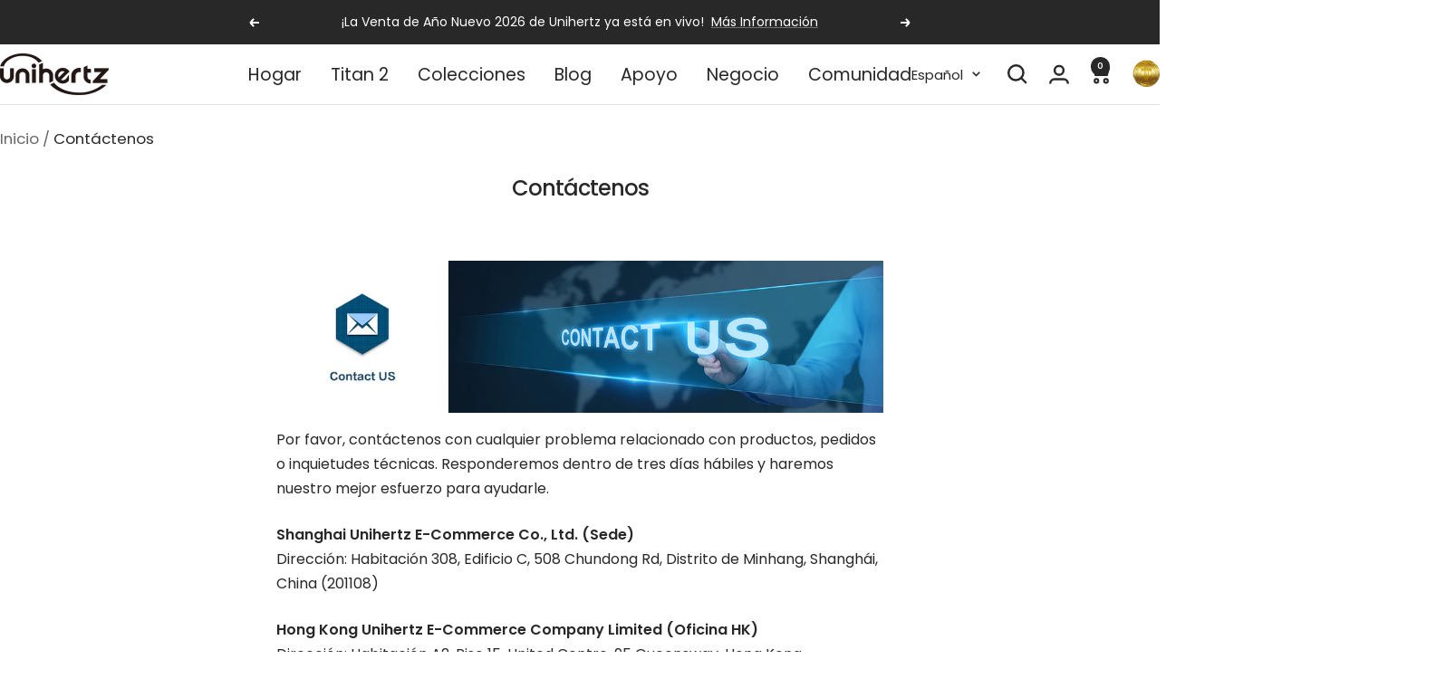

--- FILE ---
content_type: text/html; charset=utf-8
request_url: https://www.unihertz.com/es/pages/contact-us
body_size: 79662
content:
<!doctype html><html class="no-js" lang="es" dir="ltr">
  <head>
    <!-- Ahrefs Web Analytics -->
    <script src="https://analytics.ahrefs.com/analytics.js" data-key="SR9GwD79ttk4qLtA24KRvw" async></script>
    
    <!-- Google Tag Manager -->
    <script>
      (function(w,d,s,l,i){w[l]=w[l]||[];w[l].push({'gtm.start':
      new Date().getTime(),event:'gtm.js'});var f=d.getElementsByTagName(s)[0],
      j=d.createElement(s),dl=l!='dataLayer'?'&l='+l:'';j.async=true;j.src=
      'https://www.googletagmanager.com/gtm.js?id='+i+dl;f.parentNode.insertBefore(j,f);
      })(window,document,'script','dataLayer','GTM-T257883');
    </script>
    <!-- End Google Tag Manager -->
    
    <meta charset="utf-8">
    <meta name="viewport" content="width=device-width, initial-scale=1.0, height=device-height, minimum-scale=1.0, maximum-scale=1.0">
    <meta name="theme-color" content="#ffffff">

    <title>Contáctenos</title><meta name="description" content="Comuníquese con nosotros sobre cualquier problema que tenga con respecto a productos, pedidos y problemas técnicos."><link rel="canonical" href="https://www.unihertz.com/es/pages/contact-us"><link rel="shortcut icon" href="//www.unihertz.com/cdn/shop/files/Favicon.png?v=1741005860&width=96" type="image/png"><link rel="preconnect" href="https://cdn.shopify.com">
    <link rel="dns-prefetch" href="https://productreviews.shopifycdn.com">
    <link rel="dns-prefetch" href="https://www.google-analytics.com"><link rel="preconnect" href="https://fonts.shopifycdn.com" crossorigin><link rel="preload" as="style" href="//www.unihertz.com/cdn/shop/t/209/assets/theme.css?v=63478811914582994961767935882">
    <link rel="preload" as="script" href="//www.unihertz.com/cdn/shop/t/209/assets/vendor.js?v=32643890569905814191767935883">
    <link rel="preload" as="script" href="//www.unihertz.com/cdn/shop/t/209/assets/theme.js?v=13336148083894211201767935883"><meta property="og:type" content="website">
  <meta property="og:title" content="Contáctenos"><meta property="og:image" content="http://www.unihertz.com/cdn/shop/files/Unihertz_Survey_Banner_e94bb5a2-17f7-4cd6-ab9a-8994c6955c07.jpg?v=1740644723&width=1024">
  <meta property="og:image:secure_url" content="https://www.unihertz.com/cdn/shop/files/Unihertz_Survey_Banner_e94bb5a2-17f7-4cd6-ab9a-8994c6955c07.jpg?v=1740644723&width=1024">
  <meta property="og:image:width" content="1024">
  <meta property="og:image:height" content="358"><meta property="og:description" content="Comuníquese con nosotros sobre cualquier problema que tenga con respecto a productos, pedidos y problemas técnicos."><meta property="og:url" content="https://www.unihertz.com/es/pages/contact-us">
<meta property="og:site_name" content="Unihertz"><meta name="twitter:card" content="summary"><meta name="twitter:title" content="Contáctenos">
  <meta name="twitter:description" content="Comuníquese con nosotros sobre cualquier problema que tenga con respecto a productos, pedidos y problemas técnicos."><meta name="twitter:image" content="https://www.unihertz.com/cdn/shop/files/Unihertz_Survey_Banner_e94bb5a2-17f7-4cd6-ab9a-8994c6955c07.jpg?v=1740644723&width=1200">
  <meta name="twitter:image:alt" content="">
    <script type="application/ld+json">
  {
    "@context": "https://schema.org",
    "@type": "BreadcrumbList",
    "itemListElement": [{
        "@type": "ListItem",
        "position": 1,
        "name": "Inicio",
        "item": "https://www.unihertz.com"
      },{
            "@type": "ListItem",
            "position": 2,
            "name": "Contáctenos",
            "item": "https://www.unihertz.com/es/pages/contact-us"
          }]
  }
</script>
    <link rel="preload" href="//www.unihertz.com/cdn/fonts/poppins/poppins_n5.ad5b4b72b59a00358afc706450c864c3c8323842.woff2" as="font" type="font/woff2" crossorigin><link rel="preload" href="//www.unihertz.com/cdn/fonts/poppins/poppins_n4.0ba78fa5af9b0e1a374041b3ceaadf0a43b41362.woff2" as="font" type="font/woff2" crossorigin><style>
  /* Typography (heading) */
  @font-face {
  font-family: Poppins;
  font-weight: 500;
  font-style: normal;
  font-display: swap;
  src: url("//www.unihertz.com/cdn/fonts/poppins/poppins_n5.ad5b4b72b59a00358afc706450c864c3c8323842.woff2") format("woff2"),
       url("//www.unihertz.com/cdn/fonts/poppins/poppins_n5.33757fdf985af2d24b32fcd84c9a09224d4b2c39.woff") format("woff");
}

@font-face {
  font-family: Poppins;
  font-weight: 500;
  font-style: italic;
  font-display: swap;
  src: url("//www.unihertz.com/cdn/fonts/poppins/poppins_i5.6acfce842c096080e34792078ef3cb7c3aad24d4.woff2") format("woff2"),
       url("//www.unihertz.com/cdn/fonts/poppins/poppins_i5.a49113e4fe0ad7fd7716bd237f1602cbec299b3c.woff") format("woff");
}

/* Typography (body) */
  @font-face {
  font-family: Poppins;
  font-weight: 400;
  font-style: normal;
  font-display: swap;
  src: url("//www.unihertz.com/cdn/fonts/poppins/poppins_n4.0ba78fa5af9b0e1a374041b3ceaadf0a43b41362.woff2") format("woff2"),
       url("//www.unihertz.com/cdn/fonts/poppins/poppins_n4.214741a72ff2596839fc9760ee7a770386cf16ca.woff") format("woff");
}

@font-face {
  font-family: Poppins;
  font-weight: 400;
  font-style: italic;
  font-display: swap;
  src: url("//www.unihertz.com/cdn/fonts/poppins/poppins_i4.846ad1e22474f856bd6b81ba4585a60799a9f5d2.woff2") format("woff2"),
       url("//www.unihertz.com/cdn/fonts/poppins/poppins_i4.56b43284e8b52fc64c1fd271f289a39e8477e9ec.woff") format("woff");
}

@font-face {
  font-family: Poppins;
  font-weight: 600;
  font-style: normal;
  font-display: swap;
  src: url("//www.unihertz.com/cdn/fonts/poppins/poppins_n6.aa29d4918bc243723d56b59572e18228ed0786f6.woff2") format("woff2"),
       url("//www.unihertz.com/cdn/fonts/poppins/poppins_n6.5f815d845fe073750885d5b7e619ee00e8111208.woff") format("woff");
}

@font-face {
  font-family: Poppins;
  font-weight: 600;
  font-style: italic;
  font-display: swap;
  src: url("//www.unihertz.com/cdn/fonts/poppins/poppins_i6.bb8044d6203f492888d626dafda3c2999253e8e9.woff2") format("woff2"),
       url("//www.unihertz.com/cdn/fonts/poppins/poppins_i6.e233dec1a61b1e7dead9f920159eda42280a02c3.woff") format("woff");
}

:root {--heading-color: 40, 40, 40;
    --text-color: 40, 40, 40;
    --background: 255, 255, 255;
    --secondary-background: 245, 245, 245;
    --border-color: 223, 223, 223;
    --border-color-darker: 169, 169, 169;
    --success-color: 94, 147, 206;
    --success-background: 223, 233, 245;
    --error-color: 191, 49, 82;
    --error-background: 251, 241, 243;
    --primary-button-background: 94, 147, 206;
    --primary-button-text-color: 255, 255, 255;
    --secondary-button-background: 40, 40, 40;
    --secondary-button-text-color: 255, 255, 255;
    --product-star-rating: 246, 164, 41;
    --product-on-sale-accent: 191, 49, 82;
    --product-sold-out-accent: 246, 164, 41;
    --product-custom-label-background: 191, 49, 82;
    --product-custom-label-text-color: 255, 255, 255;
    --product-custom-label-2-background: 243, 255, 52;
    --product-custom-label-2-text-color: 0, 0, 0;
    --product-low-stock-text-color: 191, 49, 82;
    --product-in-stock-text-color: 94, 147, 206;
    --loading-bar-background: 40, 40, 40;

    /* We duplicate some "base" colors as root colors, which is useful to use on drawer elements or popover without. Those should not be overridden to avoid issues */
    --root-heading-color: 40, 40, 40;
    --root-text-color: 40, 40, 40;
    --root-background: 255, 255, 255;
    --root-border-color: 223, 223, 223;
    --root-primary-button-background: 94, 147, 206;
    --root-primary-button-text-color: 255, 255, 255;

    --base-font-size: 16px;
    --heading-font-family: Poppins, sans-serif;
    --heading-font-weight: 500;
    --heading-font-style: normal;
    --heading-text-transform: normal;
    --text-font-family: Poppins, sans-serif;
    --text-font-weight: 400;
    --text-font-style: normal;
    --text-font-bold-weight: 600;

    /* Typography (font size) */
    --heading-xxsmall-font-size: 14px;
    --heading-xsmall-font-size: 16px;
    --heading-small-font-size: 18px;
    --heading-large-font-size: 20px;
    --heading-h1-font-size: 26px;
    --heading-h2-font-size: 24px;
    --heading-h3-font-size: 22px;
    --heading-h4-font-size: 20px;
    --heading-h5-font-size: 18px;
    --heading-h6-font-size: 16px;

    /* Control the look and feel of the theme by changing radius of various elements */
    --button-border-radius: 2px;
    --block-border-radius: 0px;
    --block-border-radius-reduced: 0px;
    --color-swatch-border-radius: 0px;

    /* Button size */
    --button-height: 48px;
    --button-small-height: 40px;

    /* Form related */
    --form-input-field-height: 48px;
    --form-input-gap: 16px;
    --form-submit-margin: 24px;

    /* Product listing related variables */
    --product-list-block-spacing: 32px;

    /* Video related */
    --play-button-background: 255, 255, 255;
    --play-button-arrow: 40, 40, 40;

    /* RTL support */
    --transform-logical-flip: 1;
    --transform-origin-start: left;
    --transform-origin-end: right;

    /* Other */
    --zoom-cursor-svg-url: url(//www.unihertz.com/cdn/shop/t/209/assets/zoom-cursor.svg?v=160678200483640155751767935988);
    --arrow-right-svg-url: url(//www.unihertz.com/cdn/shop/t/209/assets/arrow-right.svg?v=40046868119262634591767935988);
    --arrow-left-svg-url: url(//www.unihertz.com/cdn/shop/t/209/assets/arrow-left.svg?v=158856395986752206651767935988);

    /* Some useful variables that we can reuse in our CSS. Some explanation are needed for some of them:
       - container-max-width-minus-gutters: represents the container max width without the edge gutters
       - container-outer-width: considering the screen width, represent all the space outside the container
       - container-outer-margin: same as container-outer-width but get set to 0 inside a container
       - container-inner-width: the effective space inside the container (minus gutters)
       - grid-column-width: represents the width of a single column of the grid
       - vertical-breather: this is a variable that defines the global "spacing" between sections, and inside the section
                            to create some "breath" and minimum spacing
     */
    --container-max-width: 1600px;
    --container-gutter: 24px;
    --container-max-width-minus-gutters: calc(var(--container-max-width) - (var(--container-gutter)) * 2);
    --container-outer-width: max(calc((100vw - var(--container-max-width-minus-gutters)) / 2), var(--container-gutter));
    --container-outer-margin: var(--container-outer-width);
    --container-inner-width: calc(100vw - var(--container-outer-width) * 2);

    --grid-column-count: 10;
    --grid-gap: 24px;
    --grid-column-width: calc((100vw - var(--container-outer-width) * 2 - var(--grid-gap) * (var(--grid-column-count) - 1)) / var(--grid-column-count));

    --vertical-breather: 28px;
    --vertical-breather-tight: 28px;

    /* Shopify related variables */
    --payment-terms-background-color: #ffffff;
  }

  @media screen and (min-width: 741px) {
    :root {
      --container-gutter: 40px;
      --grid-column-count: 20;
      --vertical-breather: 40px;
      --vertical-breather-tight: 40px;

      /* Typography (font size) */
      --heading-xsmall-font-size: 16px;
      --heading-small-font-size: 18px;
      --heading-large-font-size: 20px;
      --heading-h1-font-size: 26px;
      --heading-h2-font-size: 24px;
      --heading-h3-font-size: 22px;
      --heading-h4-font-size: 20px;
      --heading-h5-font-size: 18px;
      --heading-h6-font-size: 16px;

      /* Form related */
      --form-input-field-height: 52px;
      --form-submit-margin: 32px;

      /* Button size */
      --button-height: 52px;
      --button-small-height: 44px;
    }
  }

  @media screen and (min-width: 1200px) {
    :root {
      --vertical-breather: 48px;
      --vertical-breather-tight: 48px;
      --product-list-block-spacing: 48px;

      /* Typography */
      --heading-large-font-size: 28px;
      --heading-h1-font-size: 26px;
      --heading-h2-font-size: 24px;
      --heading-h3-font-size: 22px;
      --heading-h4-font-size: 20px;
      --heading-h5-font-size: 18px;
      --heading-h6-font-size: 16px;
    }
  }

  @media screen and (min-width: 1600px) {
    :root {
      --vertical-breather: 48px;
      --vertical-breather-tight: 48px;
    }
  }
</style>
    <script>
  // This allows to expose several variables to the global scope, to be used in scripts
  window.themeVariables = {
    settings: {
      direction: "ltr",
      pageType: "page",
      cartCount: 0,
      moneyFormat: "${{amount}}",
      moneyWithCurrencyFormat: "${{amount}} USD",
      showVendor: false,
      discountMode: "saving",
      currencyCodeEnabled: true,
      cartType: "drawer",
      cartCurrency: "USD",
      mobileZoomFactor: 2.5
    },

    routes: {
      host: "www.unihertz.com",
      rootUrl: "\/es",
      rootUrlWithoutSlash: "\/es",
      cartUrl: "\/es\/cart",
      cartAddUrl: "\/es\/cart\/add",
      cartChangeUrl: "\/es\/cart\/change",
      searchUrl: "\/es\/search",
      predictiveSearchUrl: "\/es\/search\/suggest",
      productRecommendationsUrl: "\/es\/recommendations\/products"
    },

    strings: {
      accessibilityDelete: "Borrar",
      accessibilityClose: "Cerrar",
      collectionSoldOut: "Agotado",
      collectionDiscount: "Ahorra @savings@",
      productSalePrice: "Precio de venta",
      productRegularPrice: "Precio normal",
      productFormUnavailable: "No disponible",
      productFormSoldOut: "Agotado",
      productFormPreOrder: "Reservar",
      productFormAddToCart: "Añadir a la cesta",
      searchNoResults: "No se han encontrado resultados.",
      searchNewSearch: "Nueva búsqueda",
      searchProducts: "Productos",
      searchArticles: "Diario",
      searchPages: "Páginas",
      searchCollections: "Collecciones",
      cartViewCart: "Ver carrito",
      cartItemAdded: "¡Articulo añadido a su cesta!",
      cartItemAddedShort: "¡Agregado a su carrito!",
      cartAddOrderNote: "Añadir nota de pedido",
      cartEditOrderNote: "Modificar nota de pedido",
      shippingEstimatorNoResults: "Lo sentimos, no realizamos envíos a su dirección",
      shippingEstimatorOneResult: "Hay una tarifa de envío para su dirección:",
      shippingEstimatorMultipleResults: "Hay varias tarifas de envío para su dirección:",
      shippingEstimatorError: "Se ha producido uno o más errores al recuperar las tarifas de envío:"
    },

    libs: {
      flickity: "\/\/www.unihertz.com\/cdn\/shop\/t\/209\/assets\/flickity.js?v=176646718982628074891767935881",
      photoswipe: "\/\/www.unihertz.com\/cdn\/shop\/t\/209\/assets\/photoswipe.js?v=132268647426145925301767935881",
      qrCode: "\/\/www.unihertz.com\/cdn\/shopifycloud\/storefront\/assets\/themes_support\/vendor\/qrcode-3f2b403b.js"
    },

    breakpoints: {
      phone: 'screen and (max-width: 740px)',
      tablet: 'screen and (min-width: 741px) and (max-width: 999px)',
      tabletAndUp: 'screen and (min-width: 741px)',
      pocket: 'screen and (max-width: 999px)',
      lap: 'screen and (min-width: 1000px) and (max-width: 1199px)',
      lapAndUp: 'screen and (min-width: 1000px)',
      desktop: 'screen and (min-width: 1200px)',
      wide: 'screen and (min-width: 1400px)'
    }
  };

  window.addEventListener('pageshow', async () => {
    const cartContent = await (await fetch(`${window.themeVariables.routes.cartUrl}.js`, {cache: 'reload'})).json();
    document.documentElement.dispatchEvent(new CustomEvent('cart:refresh', {detail: {cart: cartContent}}));
  });

  if ('noModule' in HTMLScriptElement.prototype) {
    // Old browsers (like IE) that does not support module will be considered as if not executing JS at all
    document.documentElement.className = document.documentElement.className.replace('no-js', 'js');

    requestAnimationFrame(() => {
      const viewportHeight = (window.visualViewport ? window.visualViewport.height : document.documentElement.clientHeight);
      document.documentElement.style.setProperty('--window-height',viewportHeight + 'px');
    });
  }</script>

    <link rel="stylesheet" href="//www.unihertz.com/cdn/shop/t/209/assets/theme.css?v=63478811914582994961767935882">

    <script src="//www.unihertz.com/cdn/shop/t/209/assets/vendor.js?v=32643890569905814191767935883" defer></script>
    <script src="//www.unihertz.com/cdn/shop/t/209/assets/theme.js?v=13336148083894211201767935883" defer></script>
    <script src="//www.unihertz.com/cdn/shop/t/209/assets/custom.js?v=167639537848865775061767935880" defer></script>

    <script>window.performance && window.performance.mark && window.performance.mark('shopify.content_for_header.start');</script><meta name="facebook-domain-verification" content="gwvtnfm40d96d0a07l253qeje90d13">
<meta name="google-site-verification" content="x-uI6j2PKhPhnbpWV8eN0oVop-KJTeegJPXiHzxsqww">
<meta name="google-site-verification" content="1G89R35T-P_3Ag6hmJ3cUv4yAlyOiuuxKedhR7N74WU">
<meta name="google-site-verification" content="Z9CfM-0XNavKJsucNnal51nlifVyI7e_Io08XTWhkvE">
<meta name="google-site-verification" content="kAkoujj5NtgQdL5Pue186KtjgpQDTUM4pc6GUCvMgXk">
<meta id="shopify-digital-wallet" name="shopify-digital-wallet" content="/52053377214/digital_wallets/dialog">
<meta name="shopify-checkout-api-token" content="df5add1b79c2e8288bf97eb9870eda4b">
<meta id="in-context-paypal-metadata" data-shop-id="52053377214" data-venmo-supported="false" data-environment="production" data-locale="es_ES" data-paypal-v4="true" data-currency="USD">
<link rel="alternate" hreflang="x-default" href="https://www.unihertz.com/pages/contact-us">
<link rel="alternate" hreflang="en" href="https://www.unihertz.com/pages/contact-us">
<link rel="alternate" hreflang="ja" href="https://www.unihertz.com/ja/pages/contact-us">
<link rel="alternate" hreflang="fr" href="https://www.unihertz.com/fr/pages/contact-us">
<link rel="alternate" hreflang="de" href="https://www.unihertz.com/de/pages/contact-us">
<link rel="alternate" hreflang="it" href="https://www.unihertz.com/it/pages/contact-us">
<link rel="alternate" hreflang="es" href="https://www.unihertz.com/es/pages/contact-us">
<link rel="alternate" hreflang="ru" href="https://www.unihertz.com/ru/pages/contact-us">
<link rel="alternate" hreflang="ja-JP" href="https://www.unihertz.com/ja-jp/pages/contact-us">
<link rel="alternate" hreflang="en-JP" href="https://www.unihertz.com/en-jp/pages/contact-us">
<link rel="alternate" hreflang="it-JP" href="https://www.unihertz.com/it-jp/pages/contact-us">
<link rel="alternate" hreflang="de-JP" href="https://www.unihertz.com/de-jp/pages/contact-us">
<link rel="alternate" hreflang="es-JP" href="https://www.unihertz.com/es-jp/pages/contact-us">
<link rel="alternate" hreflang="fr-JP" href="https://www.unihertz.com/fr-jp/pages/contact-us">
<link rel="alternate" hreflang="ru-JP" href="https://www.unihertz.com/ru-jp/pages/contact-us">
<link rel="alternate" hreflang="ru-RU" href="https://www.unihertz.com/ru-ru/pages/contact-us">
<link rel="alternate" hreflang="en-RU" href="https://www.unihertz.com/en-ru/pages/contact-us">
<link rel="alternate" hreflang="it-RU" href="https://www.unihertz.com/it-ru/pages/contact-us">
<link rel="alternate" hreflang="de-RU" href="https://www.unihertz.com/de-ru/pages/contact-us">
<link rel="alternate" hreflang="es-RU" href="https://www.unihertz.com/es-ru/pages/contact-us">
<link rel="alternate" hreflang="fr-RU" href="https://www.unihertz.com/fr-ru/pages/contact-us">
<link rel="alternate" hreflang="ja-RU" href="https://www.unihertz.com/ja-ru/pages/contact-us">
<link rel="alternate" hreflang="ru-KG" href="https://www.unihertz.com/ru-ru/pages/contact-us">
<link rel="alternate" hreflang="en-KG" href="https://www.unihertz.com/en-ru/pages/contact-us">
<link rel="alternate" hreflang="it-KG" href="https://www.unihertz.com/it-ru/pages/contact-us">
<link rel="alternate" hreflang="de-KG" href="https://www.unihertz.com/de-ru/pages/contact-us">
<link rel="alternate" hreflang="es-KG" href="https://www.unihertz.com/es-ru/pages/contact-us">
<link rel="alternate" hreflang="fr-KG" href="https://www.unihertz.com/fr-ru/pages/contact-us">
<link rel="alternate" hreflang="ja-KG" href="https://www.unihertz.com/ja-ru/pages/contact-us">
<link rel="alternate" hreflang="ru-KZ" href="https://www.unihertz.com/ru-ru/pages/contact-us">
<link rel="alternate" hreflang="en-KZ" href="https://www.unihertz.com/en-ru/pages/contact-us">
<link rel="alternate" hreflang="it-KZ" href="https://www.unihertz.com/it-ru/pages/contact-us">
<link rel="alternate" hreflang="de-KZ" href="https://www.unihertz.com/de-ru/pages/contact-us">
<link rel="alternate" hreflang="es-KZ" href="https://www.unihertz.com/es-ru/pages/contact-us">
<link rel="alternate" hreflang="fr-KZ" href="https://www.unihertz.com/fr-ru/pages/contact-us">
<link rel="alternate" hreflang="ja-KZ" href="https://www.unihertz.com/ja-ru/pages/contact-us">
<link rel="alternate" hreflang="ru-TM" href="https://www.unihertz.com/ru-ru/pages/contact-us">
<link rel="alternate" hreflang="en-TM" href="https://www.unihertz.com/en-ru/pages/contact-us">
<link rel="alternate" hreflang="it-TM" href="https://www.unihertz.com/it-ru/pages/contact-us">
<link rel="alternate" hreflang="de-TM" href="https://www.unihertz.com/de-ru/pages/contact-us">
<link rel="alternate" hreflang="es-TM" href="https://www.unihertz.com/es-ru/pages/contact-us">
<link rel="alternate" hreflang="fr-TM" href="https://www.unihertz.com/fr-ru/pages/contact-us">
<link rel="alternate" hreflang="ja-TM" href="https://www.unihertz.com/ja-ru/pages/contact-us">
<link rel="alternate" hreflang="ru-BY" href="https://www.unihertz.com/ru-ru/pages/contact-us">
<link rel="alternate" hreflang="en-BY" href="https://www.unihertz.com/en-ru/pages/contact-us">
<link rel="alternate" hreflang="it-BY" href="https://www.unihertz.com/it-ru/pages/contact-us">
<link rel="alternate" hreflang="de-BY" href="https://www.unihertz.com/de-ru/pages/contact-us">
<link rel="alternate" hreflang="es-BY" href="https://www.unihertz.com/es-ru/pages/contact-us">
<link rel="alternate" hreflang="fr-BY" href="https://www.unihertz.com/fr-ru/pages/contact-us">
<link rel="alternate" hreflang="ja-BY" href="https://www.unihertz.com/ja-ru/pages/contact-us">
<link rel="alternate" hreflang="ru-MD" href="https://www.unihertz.com/ru-ru/pages/contact-us">
<link rel="alternate" hreflang="en-MD" href="https://www.unihertz.com/en-ru/pages/contact-us">
<link rel="alternate" hreflang="it-MD" href="https://www.unihertz.com/it-ru/pages/contact-us">
<link rel="alternate" hreflang="de-MD" href="https://www.unihertz.com/de-ru/pages/contact-us">
<link rel="alternate" hreflang="es-MD" href="https://www.unihertz.com/es-ru/pages/contact-us">
<link rel="alternate" hreflang="fr-MD" href="https://www.unihertz.com/fr-ru/pages/contact-us">
<link rel="alternate" hreflang="ja-MD" href="https://www.unihertz.com/ja-ru/pages/contact-us">
<link rel="alternate" hreflang="ru-UA" href="https://www.unihertz.com/ru-ru/pages/contact-us">
<link rel="alternate" hreflang="en-UA" href="https://www.unihertz.com/en-ru/pages/contact-us">
<link rel="alternate" hreflang="it-UA" href="https://www.unihertz.com/it-ru/pages/contact-us">
<link rel="alternate" hreflang="de-UA" href="https://www.unihertz.com/de-ru/pages/contact-us">
<link rel="alternate" hreflang="es-UA" href="https://www.unihertz.com/es-ru/pages/contact-us">
<link rel="alternate" hreflang="fr-UA" href="https://www.unihertz.com/fr-ru/pages/contact-us">
<link rel="alternate" hreflang="ja-UA" href="https://www.unihertz.com/ja-ru/pages/contact-us">
<link rel="alternate" hreflang="fr-FR" href="https://www.unihertz.com/fr-fr/pages/contact-us">
<link rel="alternate" hreflang="it-FR" href="https://www.unihertz.com/it-fr/pages/contact-us">
<link rel="alternate" hreflang="es-FR" href="https://www.unihertz.com/es-fr/pages/contact-us">
<link rel="alternate" hreflang="en-FR" href="https://www.unihertz.com/en-fr/pages/contact-us">
<link rel="alternate" hreflang="de-FR" href="https://www.unihertz.com/de-fr/pages/contact-us">
<link rel="alternate" hreflang="ja-FR" href="https://www.unihertz.com/ja-fr/pages/contact-us">
<link rel="alternate" hreflang="ru-FR" href="https://www.unihertz.com/ru-fr/pages/contact-us">
<link rel="alternate" hreflang="fr-BE" href="https://www.unihertz.com/fr-fr/pages/contact-us">
<link rel="alternate" hreflang="it-BE" href="https://www.unihertz.com/it-fr/pages/contact-us">
<link rel="alternate" hreflang="es-BE" href="https://www.unihertz.com/es-fr/pages/contact-us">
<link rel="alternate" hreflang="en-BE" href="https://www.unihertz.com/en-fr/pages/contact-us">
<link rel="alternate" hreflang="de-BE" href="https://www.unihertz.com/de-fr/pages/contact-us">
<link rel="alternate" hreflang="ja-BE" href="https://www.unihertz.com/ja-fr/pages/contact-us">
<link rel="alternate" hreflang="ru-BE" href="https://www.unihertz.com/ru-fr/pages/contact-us">
<link rel="alternate" hreflang="fr-LU" href="https://www.unihertz.com/fr-fr/pages/contact-us">
<link rel="alternate" hreflang="it-LU" href="https://www.unihertz.com/it-fr/pages/contact-us">
<link rel="alternate" hreflang="es-LU" href="https://www.unihertz.com/es-fr/pages/contact-us">
<link rel="alternate" hreflang="en-LU" href="https://www.unihertz.com/en-fr/pages/contact-us">
<link rel="alternate" hreflang="de-LU" href="https://www.unihertz.com/de-fr/pages/contact-us">
<link rel="alternate" hreflang="ja-LU" href="https://www.unihertz.com/ja-fr/pages/contact-us">
<link rel="alternate" hreflang="ru-LU" href="https://www.unihertz.com/ru-fr/pages/contact-us">
<link rel="alternate" hreflang="fr-MC" href="https://www.unihertz.com/fr-fr/pages/contact-us">
<link rel="alternate" hreflang="it-MC" href="https://www.unihertz.com/it-fr/pages/contact-us">
<link rel="alternate" hreflang="es-MC" href="https://www.unihertz.com/es-fr/pages/contact-us">
<link rel="alternate" hreflang="en-MC" href="https://www.unihertz.com/en-fr/pages/contact-us">
<link rel="alternate" hreflang="de-MC" href="https://www.unihertz.com/de-fr/pages/contact-us">
<link rel="alternate" hreflang="ja-MC" href="https://www.unihertz.com/ja-fr/pages/contact-us">
<link rel="alternate" hreflang="ru-MC" href="https://www.unihertz.com/ru-fr/pages/contact-us">
<link rel="alternate" hreflang="de-AT" href="https://www.unihertz.com/de-de/pages/contact-us">
<link rel="alternate" hreflang="fr-AT" href="https://www.unihertz.com/fr-de/pages/contact-us">
<link rel="alternate" hreflang="it-AT" href="https://www.unihertz.com/it-de/pages/contact-us">
<link rel="alternate" hreflang="es-AT" href="https://www.unihertz.com/es-de/pages/contact-us">
<link rel="alternate" hreflang="en-AT" href="https://www.unihertz.com/en-de/pages/contact-us">
<link rel="alternate" hreflang="ja-AT" href="https://www.unihertz.com/ja-de/pages/contact-us">
<link rel="alternate" hreflang="ru-AT" href="https://www.unihertz.com/ru-de/pages/contact-us">
<link rel="alternate" hreflang="de-DE" href="https://www.unihertz.com/de-de/pages/contact-us">
<link rel="alternate" hreflang="fr-DE" href="https://www.unihertz.com/fr-de/pages/contact-us">
<link rel="alternate" hreflang="it-DE" href="https://www.unihertz.com/it-de/pages/contact-us">
<link rel="alternate" hreflang="es-DE" href="https://www.unihertz.com/es-de/pages/contact-us">
<link rel="alternate" hreflang="en-DE" href="https://www.unihertz.com/en-de/pages/contact-us">
<link rel="alternate" hreflang="ja-DE" href="https://www.unihertz.com/ja-de/pages/contact-us">
<link rel="alternate" hreflang="ru-DE" href="https://www.unihertz.com/ru-de/pages/contact-us">
<link rel="alternate" hreflang="de-LI" href="https://www.unihertz.com/de-de/pages/contact-us">
<link rel="alternate" hreflang="fr-LI" href="https://www.unihertz.com/fr-de/pages/contact-us">
<link rel="alternate" hreflang="it-LI" href="https://www.unihertz.com/it-de/pages/contact-us">
<link rel="alternate" hreflang="es-LI" href="https://www.unihertz.com/es-de/pages/contact-us">
<link rel="alternate" hreflang="en-LI" href="https://www.unihertz.com/en-de/pages/contact-us">
<link rel="alternate" hreflang="ja-LI" href="https://www.unihertz.com/ja-de/pages/contact-us">
<link rel="alternate" hreflang="ru-LI" href="https://www.unihertz.com/ru-de/pages/contact-us">
<link rel="alternate" hreflang="de-CH" href="https://www.unihertz.com/de-de/pages/contact-us">
<link rel="alternate" hreflang="fr-CH" href="https://www.unihertz.com/fr-de/pages/contact-us">
<link rel="alternate" hreflang="it-CH" href="https://www.unihertz.com/it-de/pages/contact-us">
<link rel="alternate" hreflang="es-CH" href="https://www.unihertz.com/es-de/pages/contact-us">
<link rel="alternate" hreflang="en-CH" href="https://www.unihertz.com/en-de/pages/contact-us">
<link rel="alternate" hreflang="ja-CH" href="https://www.unihertz.com/ja-de/pages/contact-us">
<link rel="alternate" hreflang="ru-CH" href="https://www.unihertz.com/ru-de/pages/contact-us">
<link rel="alternate" hreflang="es-ES" href="https://www.unihertz.com/es-es/pages/contact-us">
<link rel="alternate" hreflang="en-ES" href="https://www.unihertz.com/en-es/pages/contact-us">
<link rel="alternate" hreflang="fr-ES" href="https://www.unihertz.com/fr-es/pages/contact-us">
<link rel="alternate" hreflang="de-ES" href="https://www.unihertz.com/de-es/pages/contact-us">
<link rel="alternate" hreflang="it-ES" href="https://www.unihertz.com/it-es/pages/contact-us">
<link rel="alternate" hreflang="ja-ES" href="https://www.unihertz.com/ja-es/pages/contact-us">
<link rel="alternate" hreflang="ru-ES" href="https://www.unihertz.com/ru-es/pages/contact-us">
<link rel="alternate" hreflang="es-MX" href="https://www.unihertz.com/es-es/pages/contact-us">
<link rel="alternate" hreflang="en-MX" href="https://www.unihertz.com/en-es/pages/contact-us">
<link rel="alternate" hreflang="fr-MX" href="https://www.unihertz.com/fr-es/pages/contact-us">
<link rel="alternate" hreflang="de-MX" href="https://www.unihertz.com/de-es/pages/contact-us">
<link rel="alternate" hreflang="it-MX" href="https://www.unihertz.com/it-es/pages/contact-us">
<link rel="alternate" hreflang="ja-MX" href="https://www.unihertz.com/ja-es/pages/contact-us">
<link rel="alternate" hreflang="ru-MX" href="https://www.unihertz.com/ru-es/pages/contact-us">
<link rel="alternate" hreflang="es-CO" href="https://www.unihertz.com/es-es/pages/contact-us">
<link rel="alternate" hreflang="en-CO" href="https://www.unihertz.com/en-es/pages/contact-us">
<link rel="alternate" hreflang="fr-CO" href="https://www.unihertz.com/fr-es/pages/contact-us">
<link rel="alternate" hreflang="de-CO" href="https://www.unihertz.com/de-es/pages/contact-us">
<link rel="alternate" hreflang="it-CO" href="https://www.unihertz.com/it-es/pages/contact-us">
<link rel="alternate" hreflang="ja-CO" href="https://www.unihertz.com/ja-es/pages/contact-us">
<link rel="alternate" hreflang="ru-CO" href="https://www.unihertz.com/ru-es/pages/contact-us">
<link rel="alternate" hreflang="es-AR" href="https://www.unihertz.com/es-es/pages/contact-us">
<link rel="alternate" hreflang="en-AR" href="https://www.unihertz.com/en-es/pages/contact-us">
<link rel="alternate" hreflang="fr-AR" href="https://www.unihertz.com/fr-es/pages/contact-us">
<link rel="alternate" hreflang="de-AR" href="https://www.unihertz.com/de-es/pages/contact-us">
<link rel="alternate" hreflang="it-AR" href="https://www.unihertz.com/it-es/pages/contact-us">
<link rel="alternate" hreflang="ja-AR" href="https://www.unihertz.com/ja-es/pages/contact-us">
<link rel="alternate" hreflang="ru-AR" href="https://www.unihertz.com/ru-es/pages/contact-us">
<link rel="alternate" hreflang="es-PE" href="https://www.unihertz.com/es-es/pages/contact-us">
<link rel="alternate" hreflang="en-PE" href="https://www.unihertz.com/en-es/pages/contact-us">
<link rel="alternate" hreflang="fr-PE" href="https://www.unihertz.com/fr-es/pages/contact-us">
<link rel="alternate" hreflang="de-PE" href="https://www.unihertz.com/de-es/pages/contact-us">
<link rel="alternate" hreflang="it-PE" href="https://www.unihertz.com/it-es/pages/contact-us">
<link rel="alternate" hreflang="ja-PE" href="https://www.unihertz.com/ja-es/pages/contact-us">
<link rel="alternate" hreflang="ru-PE" href="https://www.unihertz.com/ru-es/pages/contact-us">
<link rel="alternate" hreflang="es-VE" href="https://www.unihertz.com/es-es/pages/contact-us">
<link rel="alternate" hreflang="en-VE" href="https://www.unihertz.com/en-es/pages/contact-us">
<link rel="alternate" hreflang="fr-VE" href="https://www.unihertz.com/fr-es/pages/contact-us">
<link rel="alternate" hreflang="de-VE" href="https://www.unihertz.com/de-es/pages/contact-us">
<link rel="alternate" hreflang="it-VE" href="https://www.unihertz.com/it-es/pages/contact-us">
<link rel="alternate" hreflang="ja-VE" href="https://www.unihertz.com/ja-es/pages/contact-us">
<link rel="alternate" hreflang="ru-VE" href="https://www.unihertz.com/ru-es/pages/contact-us">
<link rel="alternate" hreflang="es-CL" href="https://www.unihertz.com/es-es/pages/contact-us">
<link rel="alternate" hreflang="en-CL" href="https://www.unihertz.com/en-es/pages/contact-us">
<link rel="alternate" hreflang="fr-CL" href="https://www.unihertz.com/fr-es/pages/contact-us">
<link rel="alternate" hreflang="de-CL" href="https://www.unihertz.com/de-es/pages/contact-us">
<link rel="alternate" hreflang="it-CL" href="https://www.unihertz.com/it-es/pages/contact-us">
<link rel="alternate" hreflang="ja-CL" href="https://www.unihertz.com/ja-es/pages/contact-us">
<link rel="alternate" hreflang="ru-CL" href="https://www.unihertz.com/ru-es/pages/contact-us">
<link rel="alternate" hreflang="es-EC" href="https://www.unihertz.com/es-es/pages/contact-us">
<link rel="alternate" hreflang="en-EC" href="https://www.unihertz.com/en-es/pages/contact-us">
<link rel="alternate" hreflang="fr-EC" href="https://www.unihertz.com/fr-es/pages/contact-us">
<link rel="alternate" hreflang="de-EC" href="https://www.unihertz.com/de-es/pages/contact-us">
<link rel="alternate" hreflang="it-EC" href="https://www.unihertz.com/it-es/pages/contact-us">
<link rel="alternate" hreflang="ja-EC" href="https://www.unihertz.com/ja-es/pages/contact-us">
<link rel="alternate" hreflang="ru-EC" href="https://www.unihertz.com/ru-es/pages/contact-us">
<link rel="alternate" hreflang="es-GT" href="https://www.unihertz.com/es-es/pages/contact-us">
<link rel="alternate" hreflang="en-GT" href="https://www.unihertz.com/en-es/pages/contact-us">
<link rel="alternate" hreflang="fr-GT" href="https://www.unihertz.com/fr-es/pages/contact-us">
<link rel="alternate" hreflang="de-GT" href="https://www.unihertz.com/de-es/pages/contact-us">
<link rel="alternate" hreflang="it-GT" href="https://www.unihertz.com/it-es/pages/contact-us">
<link rel="alternate" hreflang="ja-GT" href="https://www.unihertz.com/ja-es/pages/contact-us">
<link rel="alternate" hreflang="ru-GT" href="https://www.unihertz.com/ru-es/pages/contact-us">
<link rel="alternate" hreflang="es-BO" href="https://www.unihertz.com/es-es/pages/contact-us">
<link rel="alternate" hreflang="en-BO" href="https://www.unihertz.com/en-es/pages/contact-us">
<link rel="alternate" hreflang="fr-BO" href="https://www.unihertz.com/fr-es/pages/contact-us">
<link rel="alternate" hreflang="de-BO" href="https://www.unihertz.com/de-es/pages/contact-us">
<link rel="alternate" hreflang="it-BO" href="https://www.unihertz.com/it-es/pages/contact-us">
<link rel="alternate" hreflang="ja-BO" href="https://www.unihertz.com/ja-es/pages/contact-us">
<link rel="alternate" hreflang="ru-BO" href="https://www.unihertz.com/ru-es/pages/contact-us">
<link rel="alternate" hreflang="es-DO" href="https://www.unihertz.com/es-es/pages/contact-us">
<link rel="alternate" hreflang="en-DO" href="https://www.unihertz.com/en-es/pages/contact-us">
<link rel="alternate" hreflang="fr-DO" href="https://www.unihertz.com/fr-es/pages/contact-us">
<link rel="alternate" hreflang="de-DO" href="https://www.unihertz.com/de-es/pages/contact-us">
<link rel="alternate" hreflang="it-DO" href="https://www.unihertz.com/it-es/pages/contact-us">
<link rel="alternate" hreflang="ja-DO" href="https://www.unihertz.com/ja-es/pages/contact-us">
<link rel="alternate" hreflang="ru-DO" href="https://www.unihertz.com/ru-es/pages/contact-us">
<link rel="alternate" hreflang="es-HN" href="https://www.unihertz.com/es-es/pages/contact-us">
<link rel="alternate" hreflang="en-HN" href="https://www.unihertz.com/en-es/pages/contact-us">
<link rel="alternate" hreflang="fr-HN" href="https://www.unihertz.com/fr-es/pages/contact-us">
<link rel="alternate" hreflang="de-HN" href="https://www.unihertz.com/de-es/pages/contact-us">
<link rel="alternate" hreflang="it-HN" href="https://www.unihertz.com/it-es/pages/contact-us">
<link rel="alternate" hreflang="ja-HN" href="https://www.unihertz.com/ja-es/pages/contact-us">
<link rel="alternate" hreflang="ru-HN" href="https://www.unihertz.com/ru-es/pages/contact-us">
<link rel="alternate" hreflang="es-PY" href="https://www.unihertz.com/es-es/pages/contact-us">
<link rel="alternate" hreflang="en-PY" href="https://www.unihertz.com/en-es/pages/contact-us">
<link rel="alternate" hreflang="fr-PY" href="https://www.unihertz.com/fr-es/pages/contact-us">
<link rel="alternate" hreflang="de-PY" href="https://www.unihertz.com/de-es/pages/contact-us">
<link rel="alternate" hreflang="it-PY" href="https://www.unihertz.com/it-es/pages/contact-us">
<link rel="alternate" hreflang="ja-PY" href="https://www.unihertz.com/ja-es/pages/contact-us">
<link rel="alternate" hreflang="ru-PY" href="https://www.unihertz.com/ru-es/pages/contact-us">
<link rel="alternate" hreflang="es-SV" href="https://www.unihertz.com/es-es/pages/contact-us">
<link rel="alternate" hreflang="en-SV" href="https://www.unihertz.com/en-es/pages/contact-us">
<link rel="alternate" hreflang="fr-SV" href="https://www.unihertz.com/fr-es/pages/contact-us">
<link rel="alternate" hreflang="de-SV" href="https://www.unihertz.com/de-es/pages/contact-us">
<link rel="alternate" hreflang="it-SV" href="https://www.unihertz.com/it-es/pages/contact-us">
<link rel="alternate" hreflang="ja-SV" href="https://www.unihertz.com/ja-es/pages/contact-us">
<link rel="alternate" hreflang="ru-SV" href="https://www.unihertz.com/ru-es/pages/contact-us">
<link rel="alternate" hreflang="es-NI" href="https://www.unihertz.com/es-es/pages/contact-us">
<link rel="alternate" hreflang="en-NI" href="https://www.unihertz.com/en-es/pages/contact-us">
<link rel="alternate" hreflang="fr-NI" href="https://www.unihertz.com/fr-es/pages/contact-us">
<link rel="alternate" hreflang="de-NI" href="https://www.unihertz.com/de-es/pages/contact-us">
<link rel="alternate" hreflang="it-NI" href="https://www.unihertz.com/it-es/pages/contact-us">
<link rel="alternate" hreflang="ja-NI" href="https://www.unihertz.com/ja-es/pages/contact-us">
<link rel="alternate" hreflang="ru-NI" href="https://www.unihertz.com/ru-es/pages/contact-us">
<link rel="alternate" hreflang="es-CR" href="https://www.unihertz.com/es-es/pages/contact-us">
<link rel="alternate" hreflang="en-CR" href="https://www.unihertz.com/en-es/pages/contact-us">
<link rel="alternate" hreflang="fr-CR" href="https://www.unihertz.com/fr-es/pages/contact-us">
<link rel="alternate" hreflang="de-CR" href="https://www.unihertz.com/de-es/pages/contact-us">
<link rel="alternate" hreflang="it-CR" href="https://www.unihertz.com/it-es/pages/contact-us">
<link rel="alternate" hreflang="ja-CR" href="https://www.unihertz.com/ja-es/pages/contact-us">
<link rel="alternate" hreflang="ru-CR" href="https://www.unihertz.com/ru-es/pages/contact-us">
<link rel="alternate" hreflang="es-UY" href="https://www.unihertz.com/es-es/pages/contact-us">
<link rel="alternate" hreflang="en-UY" href="https://www.unihertz.com/en-es/pages/contact-us">
<link rel="alternate" hreflang="fr-UY" href="https://www.unihertz.com/fr-es/pages/contact-us">
<link rel="alternate" hreflang="de-UY" href="https://www.unihertz.com/de-es/pages/contact-us">
<link rel="alternate" hreflang="it-UY" href="https://www.unihertz.com/it-es/pages/contact-us">
<link rel="alternate" hreflang="ja-UY" href="https://www.unihertz.com/ja-es/pages/contact-us">
<link rel="alternate" hreflang="ru-UY" href="https://www.unihertz.com/ru-es/pages/contact-us">
<link rel="alternate" hreflang="es-PA" href="https://www.unihertz.com/es-es/pages/contact-us">
<link rel="alternate" hreflang="en-PA" href="https://www.unihertz.com/en-es/pages/contact-us">
<link rel="alternate" hreflang="fr-PA" href="https://www.unihertz.com/fr-es/pages/contact-us">
<link rel="alternate" hreflang="de-PA" href="https://www.unihertz.com/de-es/pages/contact-us">
<link rel="alternate" hreflang="it-PA" href="https://www.unihertz.com/it-es/pages/contact-us">
<link rel="alternate" hreflang="ja-PA" href="https://www.unihertz.com/ja-es/pages/contact-us">
<link rel="alternate" hreflang="ru-PA" href="https://www.unihertz.com/ru-es/pages/contact-us">
<link rel="alternate" hreflang="es-GQ" href="https://www.unihertz.com/es-es/pages/contact-us">
<link rel="alternate" hreflang="en-GQ" href="https://www.unihertz.com/en-es/pages/contact-us">
<link rel="alternate" hreflang="fr-GQ" href="https://www.unihertz.com/fr-es/pages/contact-us">
<link rel="alternate" hreflang="de-GQ" href="https://www.unihertz.com/de-es/pages/contact-us">
<link rel="alternate" hreflang="it-GQ" href="https://www.unihertz.com/it-es/pages/contact-us">
<link rel="alternate" hreflang="ja-GQ" href="https://www.unihertz.com/ja-es/pages/contact-us">
<link rel="alternate" hreflang="ru-GQ" href="https://www.unihertz.com/ru-es/pages/contact-us">
<link rel="alternate" hreflang="it-IT" href="https://www.unihertz.com/it-it/pages/contact-us">
<link rel="alternate" hreflang="fr-IT" href="https://www.unihertz.com/fr-it/pages/contact-us">
<link rel="alternate" hreflang="de-IT" href="https://www.unihertz.com/de-it/pages/contact-us">
<link rel="alternate" hreflang="es-IT" href="https://www.unihertz.com/es-it/pages/contact-us">
<link rel="alternate" hreflang="en-IT" href="https://www.unihertz.com/en-it/pages/contact-us">
<link rel="alternate" hreflang="ja-IT" href="https://www.unihertz.com/ja-it/pages/contact-us">
<link rel="alternate" hreflang="ru-IT" href="https://www.unihertz.com/ru-it/pages/contact-us">
<link rel="alternate" hreflang="it-SM" href="https://www.unihertz.com/it-it/pages/contact-us">
<link rel="alternate" hreflang="fr-SM" href="https://www.unihertz.com/fr-it/pages/contact-us">
<link rel="alternate" hreflang="de-SM" href="https://www.unihertz.com/de-it/pages/contact-us">
<link rel="alternate" hreflang="es-SM" href="https://www.unihertz.com/es-it/pages/contact-us">
<link rel="alternate" hreflang="en-SM" href="https://www.unihertz.com/en-it/pages/contact-us">
<link rel="alternate" hreflang="ja-SM" href="https://www.unihertz.com/ja-it/pages/contact-us">
<link rel="alternate" hreflang="ru-SM" href="https://www.unihertz.com/ru-it/pages/contact-us">
<link rel="alternate" hreflang="it-SI" href="https://www.unihertz.com/it-it/pages/contact-us">
<link rel="alternate" hreflang="fr-SI" href="https://www.unihertz.com/fr-it/pages/contact-us">
<link rel="alternate" hreflang="de-SI" href="https://www.unihertz.com/de-it/pages/contact-us">
<link rel="alternate" hreflang="es-SI" href="https://www.unihertz.com/es-it/pages/contact-us">
<link rel="alternate" hreflang="en-SI" href="https://www.unihertz.com/en-it/pages/contact-us">
<link rel="alternate" hreflang="ja-SI" href="https://www.unihertz.com/ja-it/pages/contact-us">
<link rel="alternate" hreflang="ru-SI" href="https://www.unihertz.com/ru-it/pages/contact-us">
<link rel="alternate" hreflang="it-HR" href="https://www.unihertz.com/it-it/pages/contact-us">
<link rel="alternate" hreflang="fr-HR" href="https://www.unihertz.com/fr-it/pages/contact-us">
<link rel="alternate" hreflang="de-HR" href="https://www.unihertz.com/de-it/pages/contact-us">
<link rel="alternate" hreflang="es-HR" href="https://www.unihertz.com/es-it/pages/contact-us">
<link rel="alternate" hreflang="en-HR" href="https://www.unihertz.com/en-it/pages/contact-us">
<link rel="alternate" hreflang="ja-HR" href="https://www.unihertz.com/ja-it/pages/contact-us">
<link rel="alternate" hreflang="ru-HR" href="https://www.unihertz.com/ru-it/pages/contact-us">
<link rel="alternate" hreflang="it-VA" href="https://www.unihertz.com/it-it/pages/contact-us">
<link rel="alternate" hreflang="fr-VA" href="https://www.unihertz.com/fr-it/pages/contact-us">
<link rel="alternate" hreflang="de-VA" href="https://www.unihertz.com/de-it/pages/contact-us">
<link rel="alternate" hreflang="es-VA" href="https://www.unihertz.com/es-it/pages/contact-us">
<link rel="alternate" hreflang="en-VA" href="https://www.unihertz.com/en-it/pages/contact-us">
<link rel="alternate" hreflang="ja-VA" href="https://www.unihertz.com/ja-it/pages/contact-us">
<link rel="alternate" hreflang="ru-VA" href="https://www.unihertz.com/ru-it/pages/contact-us">
<script async="async" src="/checkouts/internal/preloads.js?locale=es-US"></script>
<link rel="preconnect" href="https://shop.app" crossorigin="anonymous">
<script async="async" src="https://shop.app/checkouts/internal/preloads.js?locale=es-US&shop_id=52053377214" crossorigin="anonymous"></script>
<script id="apple-pay-shop-capabilities" type="application/json">{"shopId":52053377214,"countryCode":"HK","currencyCode":"USD","merchantCapabilities":["supports3DS"],"merchantId":"gid:\/\/shopify\/Shop\/52053377214","merchantName":"Unihertz","requiredBillingContactFields":["postalAddress","email","phone"],"requiredShippingContactFields":["postalAddress","email","phone"],"shippingType":"shipping","supportedNetworks":["visa","masterCard","amex"],"total":{"type":"pending","label":"Unihertz","amount":"1.00"},"shopifyPaymentsEnabled":true,"supportsSubscriptions":true}</script>
<script id="shopify-features" type="application/json">{"accessToken":"df5add1b79c2e8288bf97eb9870eda4b","betas":["rich-media-storefront-analytics"],"domain":"www.unihertz.com","predictiveSearch":true,"shopId":52053377214,"locale":"es"}</script>
<script>var Shopify = Shopify || {};
Shopify.shop = "unihertz-shop.myshopify.com";
Shopify.locale = "es";
Shopify.currency = {"active":"USD","rate":"1.0"};
Shopify.country = "US";
Shopify.theme = {"name":"Unihertz V12.7.1.260109 Titan 2 Elite","id":157299245295,"schema_name":"Focal","schema_version":"12.7.1","theme_store_id":714,"role":"main"};
Shopify.theme.handle = "null";
Shopify.theme.style = {"id":null,"handle":null};
Shopify.cdnHost = "www.unihertz.com/cdn";
Shopify.routes = Shopify.routes || {};
Shopify.routes.root = "/es/";</script>
<script type="module">!function(o){(o.Shopify=o.Shopify||{}).modules=!0}(window);</script>
<script>!function(o){function n(){var o=[];function n(){o.push(Array.prototype.slice.apply(arguments))}return n.q=o,n}var t=o.Shopify=o.Shopify||{};t.loadFeatures=n(),t.autoloadFeatures=n()}(window);</script>
<script>
  window.ShopifyPay = window.ShopifyPay || {};
  window.ShopifyPay.apiHost = "shop.app\/pay";
  window.ShopifyPay.redirectState = null;
</script>
<script id="shop-js-analytics" type="application/json">{"pageType":"page"}</script>
<script defer="defer" async type="module" src="//www.unihertz.com/cdn/shopifycloud/shop-js/modules/v2/client.init-shop-cart-sync_CvZOh8Af.es.esm.js"></script>
<script defer="defer" async type="module" src="//www.unihertz.com/cdn/shopifycloud/shop-js/modules/v2/chunk.common_3Rxs6Qxh.esm.js"></script>
<script type="module">
  await import("//www.unihertz.com/cdn/shopifycloud/shop-js/modules/v2/client.init-shop-cart-sync_CvZOh8Af.es.esm.js");
await import("//www.unihertz.com/cdn/shopifycloud/shop-js/modules/v2/chunk.common_3Rxs6Qxh.esm.js");

  window.Shopify.SignInWithShop?.initShopCartSync?.({"fedCMEnabled":true,"windoidEnabled":true});

</script>
<script>
  window.Shopify = window.Shopify || {};
  if (!window.Shopify.featureAssets) window.Shopify.featureAssets = {};
  window.Shopify.featureAssets['shop-js'] = {"shop-cart-sync":["modules/v2/client.shop-cart-sync_rmK0axmV.es.esm.js","modules/v2/chunk.common_3Rxs6Qxh.esm.js"],"init-fed-cm":["modules/v2/client.init-fed-cm_ZaR7zFve.es.esm.js","modules/v2/chunk.common_3Rxs6Qxh.esm.js"],"shop-button":["modules/v2/client.shop-button_DtKRgnFY.es.esm.js","modules/v2/chunk.common_3Rxs6Qxh.esm.js"],"shop-cash-offers":["modules/v2/client.shop-cash-offers_CD08217J.es.esm.js","modules/v2/chunk.common_3Rxs6Qxh.esm.js","modules/v2/chunk.modal_DPIzVVvN.esm.js"],"init-windoid":["modules/v2/client.init-windoid_B42Q2JHR.es.esm.js","modules/v2/chunk.common_3Rxs6Qxh.esm.js"],"shop-toast-manager":["modules/v2/client.shop-toast-manager_BhL87v9O.es.esm.js","modules/v2/chunk.common_3Rxs6Qxh.esm.js"],"init-shop-email-lookup-coordinator":["modules/v2/client.init-shop-email-lookup-coordinator_CFAE-OH8.es.esm.js","modules/v2/chunk.common_3Rxs6Qxh.esm.js"],"init-shop-cart-sync":["modules/v2/client.init-shop-cart-sync_CvZOh8Af.es.esm.js","modules/v2/chunk.common_3Rxs6Qxh.esm.js"],"avatar":["modules/v2/client.avatar_BTnouDA3.es.esm.js"],"pay-button":["modules/v2/client.pay-button_x3Sl_UWF.es.esm.js","modules/v2/chunk.common_3Rxs6Qxh.esm.js"],"init-customer-accounts":["modules/v2/client.init-customer-accounts_DwzgN7WB.es.esm.js","modules/v2/client.shop-login-button_Bwv8tzNm.es.esm.js","modules/v2/chunk.common_3Rxs6Qxh.esm.js","modules/v2/chunk.modal_DPIzVVvN.esm.js"],"init-shop-for-new-customer-accounts":["modules/v2/client.init-shop-for-new-customer-accounts_l0dYgp_m.es.esm.js","modules/v2/client.shop-login-button_Bwv8tzNm.es.esm.js","modules/v2/chunk.common_3Rxs6Qxh.esm.js","modules/v2/chunk.modal_DPIzVVvN.esm.js"],"shop-login-button":["modules/v2/client.shop-login-button_Bwv8tzNm.es.esm.js","modules/v2/chunk.common_3Rxs6Qxh.esm.js","modules/v2/chunk.modal_DPIzVVvN.esm.js"],"init-customer-accounts-sign-up":["modules/v2/client.init-customer-accounts-sign-up_CqSuJy7r.es.esm.js","modules/v2/client.shop-login-button_Bwv8tzNm.es.esm.js","modules/v2/chunk.common_3Rxs6Qxh.esm.js","modules/v2/chunk.modal_DPIzVVvN.esm.js"],"shop-follow-button":["modules/v2/client.shop-follow-button_sMoqSZtr.es.esm.js","modules/v2/chunk.common_3Rxs6Qxh.esm.js","modules/v2/chunk.modal_DPIzVVvN.esm.js"],"checkout-modal":["modules/v2/client.checkout-modal_CwKmoEcx.es.esm.js","modules/v2/chunk.common_3Rxs6Qxh.esm.js","modules/v2/chunk.modal_DPIzVVvN.esm.js"],"lead-capture":["modules/v2/client.lead-capture_De9xQpTV.es.esm.js","modules/v2/chunk.common_3Rxs6Qxh.esm.js","modules/v2/chunk.modal_DPIzVVvN.esm.js"],"shop-login":["modules/v2/client.shop-login_DZKlOsWP.es.esm.js","modules/v2/chunk.common_3Rxs6Qxh.esm.js","modules/v2/chunk.modal_DPIzVVvN.esm.js"],"payment-terms":["modules/v2/client.payment-terms_WyOlUs-o.es.esm.js","modules/v2/chunk.common_3Rxs6Qxh.esm.js","modules/v2/chunk.modal_DPIzVVvN.esm.js"]};
</script>
<script>(function() {
  var isLoaded = false;
  function asyncLoad() {
    if (isLoaded) return;
    isLoaded = true;
    var urls = ["\/\/cdn.shopify.com\/proxy\/cb39867022089c461ffee64d7580fc5112e796781fbbafef9532abcb9123dd65\/feed.mulwi.com\/js\/init.js?shop=unihertz-shop.myshopify.com\u0026sp-cache-control=cHVibGljLCBtYXgtYWdlPTkwMA","https:\/\/static.klaviyo.com\/onsite\/js\/klaviyo.js?company_id=UkyZru\u0026shop=unihertz-shop.myshopify.com","https:\/\/static.klaviyo.com\/onsite\/js\/klaviyo.js?company_id=UkyZru\u0026shop=unihertz-shop.myshopify.com","https:\/\/static.klaviyo.com\/onsite\/js\/klaviyo.js?company_id=UkyZru\u0026shop=unihertz-shop.myshopify.com","https:\/\/dr4qe3ddw9y32.cloudfront.net\/awin-shopify-integration-code.js?aid=47843\u0026v=shopifyApp_5.2.3\u0026ts=1753067696927\u0026shop=unihertz-shop.myshopify.com","https:\/\/joy.avada.io\/scripttag\/avada-joy-tracking.min.js?shop=unihertz-shop.myshopify.com","https:\/\/d18eg7dreypte5.cloudfront.net\/browse-abandonment\/smsbump_timer.js?shop=unihertz-shop.myshopify.com","https:\/\/static.seel.com\/shopify\/worry-free-purchase\/script\/unihertz-shop.myshopify.com.js?shop=unihertz-shop.myshopify.com","https:\/\/tr.attribuly.com\/v3-1\/muvrby01000dc65f9tq9w64400bs5tql\/attribuly.js?shop=unihertz-shop.myshopify.com","https:\/\/www.unihertz.com\/apps\/appify\/scripts.js?ver=1767150625704\u0026shop=unihertz-shop.myshopify.com"];
    for (var i = 0; i < urls.length; i++) {
      var s = document.createElement('script');
      s.type = 'text/javascript';
      s.async = true;
      s.src = urls[i];
      var x = document.getElementsByTagName('script')[0];
      x.parentNode.insertBefore(s, x);
    }
  };
  if(window.attachEvent) {
    window.attachEvent('onload', asyncLoad);
  } else {
    window.addEventListener('load', asyncLoad, false);
  }
})();</script>
<script id="__st">var __st={"a":52053377214,"offset":28800,"reqid":"ddb97b9f-fe8a-4f8f-bff4-692b1d7515f8-1768747918","pageurl":"www.unihertz.com\/es\/pages\/contact-us","s":"pages-83775324350","u":"face6953a1a7","p":"page","rtyp":"page","rid":83775324350};</script>
<script>window.ShopifyPaypalV4VisibilityTracking = true;</script>
<script id="captcha-bootstrap">!function(){'use strict';const t='contact',e='account',n='new_comment',o=[[t,t],['blogs',n],['comments',n],[t,'customer']],c=[[e,'customer_login'],[e,'guest_login'],[e,'recover_customer_password'],[e,'create_customer']],r=t=>t.map((([t,e])=>`form[action*='/${t}']:not([data-nocaptcha='true']) input[name='form_type'][value='${e}']`)).join(','),a=t=>()=>t?[...document.querySelectorAll(t)].map((t=>t.form)):[];function s(){const t=[...o],e=r(t);return a(e)}const i='password',u='form_key',d=['recaptcha-v3-token','g-recaptcha-response','h-captcha-response',i],f=()=>{try{return window.sessionStorage}catch{return}},m='__shopify_v',_=t=>t.elements[u];function p(t,e,n=!1){try{const o=window.sessionStorage,c=JSON.parse(o.getItem(e)),{data:r}=function(t){const{data:e,action:n}=t;return t[m]||n?{data:e,action:n}:{data:t,action:n}}(c);for(const[e,n]of Object.entries(r))t.elements[e]&&(t.elements[e].value=n);n&&o.removeItem(e)}catch(o){console.error('form repopulation failed',{error:o})}}const l='form_type',E='cptcha';function T(t){t.dataset[E]=!0}const w=window,h=w.document,L='Shopify',v='ce_forms',y='captcha';let A=!1;((t,e)=>{const n=(g='f06e6c50-85a8-45c8-87d0-21a2b65856fe',I='https://cdn.shopify.com/shopifycloud/storefront-forms-hcaptcha/ce_storefront_forms_captcha_hcaptcha.v1.5.2.iife.js',D={infoText:'Protegido por hCaptcha',privacyText:'Privacidad',termsText:'Términos'},(t,e,n)=>{const o=w[L][v],c=o.bindForm;if(c)return c(t,g,e,D).then(n);var r;o.q.push([[t,g,e,D],n]),r=I,A||(h.body.append(Object.assign(h.createElement('script'),{id:'captcha-provider',async:!0,src:r})),A=!0)});var g,I,D;w[L]=w[L]||{},w[L][v]=w[L][v]||{},w[L][v].q=[],w[L][y]=w[L][y]||{},w[L][y].protect=function(t,e){n(t,void 0,e),T(t)},Object.freeze(w[L][y]),function(t,e,n,w,h,L){const[v,y,A,g]=function(t,e,n){const i=e?o:[],u=t?c:[],d=[...i,...u],f=r(d),m=r(i),_=r(d.filter((([t,e])=>n.includes(e))));return[a(f),a(m),a(_),s()]}(w,h,L),I=t=>{const e=t.target;return e instanceof HTMLFormElement?e:e&&e.form},D=t=>v().includes(t);t.addEventListener('submit',(t=>{const e=I(t);if(!e)return;const n=D(e)&&!e.dataset.hcaptchaBound&&!e.dataset.recaptchaBound,o=_(e),c=g().includes(e)&&(!o||!o.value);(n||c)&&t.preventDefault(),c&&!n&&(function(t){try{if(!f())return;!function(t){const e=f();if(!e)return;const n=_(t);if(!n)return;const o=n.value;o&&e.removeItem(o)}(t);const e=Array.from(Array(32),(()=>Math.random().toString(36)[2])).join('');!function(t,e){_(t)||t.append(Object.assign(document.createElement('input'),{type:'hidden',name:u})),t.elements[u].value=e}(t,e),function(t,e){const n=f();if(!n)return;const o=[...t.querySelectorAll(`input[type='${i}']`)].map((({name:t})=>t)),c=[...d,...o],r={};for(const[a,s]of new FormData(t).entries())c.includes(a)||(r[a]=s);n.setItem(e,JSON.stringify({[m]:1,action:t.action,data:r}))}(t,e)}catch(e){console.error('failed to persist form',e)}}(e),e.submit())}));const S=(t,e)=>{t&&!t.dataset[E]&&(n(t,e.some((e=>e===t))),T(t))};for(const o of['focusin','change'])t.addEventListener(o,(t=>{const e=I(t);D(e)&&S(e,y())}));const B=e.get('form_key'),M=e.get(l),P=B&&M;t.addEventListener('DOMContentLoaded',(()=>{const t=y();if(P)for(const e of t)e.elements[l].value===M&&p(e,B);[...new Set([...A(),...v().filter((t=>'true'===t.dataset.shopifyCaptcha))])].forEach((e=>S(e,t)))}))}(h,new URLSearchParams(w.location.search),n,t,e,['guest_login'])})(!1,!0)}();</script>
<script integrity="sha256-4kQ18oKyAcykRKYeNunJcIwy7WH5gtpwJnB7kiuLZ1E=" data-source-attribution="shopify.loadfeatures" defer="defer" src="//www.unihertz.com/cdn/shopifycloud/storefront/assets/storefront/load_feature-a0a9edcb.js" crossorigin="anonymous"></script>
<script crossorigin="anonymous" defer="defer" src="//www.unihertz.com/cdn/shopifycloud/storefront/assets/shopify_pay/storefront-65b4c6d7.js?v=20250812"></script>
<script data-source-attribution="shopify.dynamic_checkout.dynamic.init">var Shopify=Shopify||{};Shopify.PaymentButton=Shopify.PaymentButton||{isStorefrontPortableWallets:!0,init:function(){window.Shopify.PaymentButton.init=function(){};var t=document.createElement("script");t.src="https://www.unihertz.com/cdn/shopifycloud/portable-wallets/latest/portable-wallets.es.js",t.type="module",document.head.appendChild(t)}};
</script>
<script data-source-attribution="shopify.dynamic_checkout.buyer_consent">
  function portableWalletsHideBuyerConsent(e){var t=document.getElementById("shopify-buyer-consent"),n=document.getElementById("shopify-subscription-policy-button");t&&n&&(t.classList.add("hidden"),t.setAttribute("aria-hidden","true"),n.removeEventListener("click",e))}function portableWalletsShowBuyerConsent(e){var t=document.getElementById("shopify-buyer-consent"),n=document.getElementById("shopify-subscription-policy-button");t&&n&&(t.classList.remove("hidden"),t.removeAttribute("aria-hidden"),n.addEventListener("click",e))}window.Shopify?.PaymentButton&&(window.Shopify.PaymentButton.hideBuyerConsent=portableWalletsHideBuyerConsent,window.Shopify.PaymentButton.showBuyerConsent=portableWalletsShowBuyerConsent);
</script>
<script data-source-attribution="shopify.dynamic_checkout.cart.bootstrap">document.addEventListener("DOMContentLoaded",(function(){function t(){return document.querySelector("shopify-accelerated-checkout-cart, shopify-accelerated-checkout")}if(t())Shopify.PaymentButton.init();else{new MutationObserver((function(e,n){t()&&(Shopify.PaymentButton.init(),n.disconnect())})).observe(document.body,{childList:!0,subtree:!0})}}));
</script>
<script id='scb4127' type='text/javascript' async='' src='https://www.unihertz.com/cdn/shopifycloud/privacy-banner/storefront-banner.js'></script><link id="shopify-accelerated-checkout-styles" rel="stylesheet" media="screen" href="https://www.unihertz.com/cdn/shopifycloud/portable-wallets/latest/accelerated-checkout-backwards-compat.css" crossorigin="anonymous">
<style id="shopify-accelerated-checkout-cart">
        #shopify-buyer-consent {
  margin-top: 1em;
  display: inline-block;
  width: 100%;
}

#shopify-buyer-consent.hidden {
  display: none;
}

#shopify-subscription-policy-button {
  background: none;
  border: none;
  padding: 0;
  text-decoration: underline;
  font-size: inherit;
  cursor: pointer;
}

#shopify-subscription-policy-button::before {
  box-shadow: none;
}

      </style>

<script>window.performance && window.performance.mark && window.performance.mark('shopify.content_for_header.end');</script>
    <script>
    
    
    
    
    var gsf_conversion_data = {page_type : '', event : '', data : {shop_currency : "USD"}};
    
</script>
<script async src='https://storage.googleapis.com/gsf-scripts/global-remarketing/unihertz-shop.js?shop=unihertz-shop.myshopify.com&_=1702621992'></script>
  <!-- BEGIN app block: shopify://apps/bm-country-blocker-ip-blocker/blocks/boostmark-blocker/bf9db4b9-be4b-45e1-8127-bbcc07d93e7e -->

  <script src="https://cdn.shopify.com/extensions/019b300f-1323-7b7a-bda2-a589132c3189/boostymark-regionblock-71/assets/blocker.js?v=4&shop=unihertz-shop.myshopify.com" async></script>
  <script src="https://cdn.shopify.com/extensions/019b300f-1323-7b7a-bda2-a589132c3189/boostymark-regionblock-71/assets/jk4ukh.js?c=6&shop=unihertz-shop.myshopify.com" async></script>

  
    <script async>
      function _0x3f8f(_0x223ce8,_0x21bbeb){var _0x6fb9ec=_0x6fb9();return _0x3f8f=function(_0x3f8f82,_0x5dbe6e){_0x3f8f82=_0x3f8f82-0x191;var _0x51bf69=_0x6fb9ec[_0x3f8f82];return _0x51bf69;},_0x3f8f(_0x223ce8,_0x21bbeb);}(function(_0x4724fe,_0xeb51bb){var _0x47dea2=_0x3f8f,_0x141c8b=_0x4724fe();while(!![]){try{var _0x4a9abe=parseInt(_0x47dea2(0x1af))/0x1*(-parseInt(_0x47dea2(0x1aa))/0x2)+-parseInt(_0x47dea2(0x1a7))/0x3*(parseInt(_0x47dea2(0x192))/0x4)+parseInt(_0x47dea2(0x1a3))/0x5*(parseInt(_0x47dea2(0x1a6))/0x6)+-parseInt(_0x47dea2(0x19d))/0x7*(-parseInt(_0x47dea2(0x191))/0x8)+-parseInt(_0x47dea2(0x1a4))/0x9*(parseInt(_0x47dea2(0x196))/0xa)+-parseInt(_0x47dea2(0x1a0))/0xb+parseInt(_0x47dea2(0x198))/0xc;if(_0x4a9abe===_0xeb51bb)break;else _0x141c8b['push'](_0x141c8b['shift']());}catch(_0x5bdae7){_0x141c8b['push'](_0x141c8b['shift']());}}}(_0x6fb9,0x2b917),function e(){var _0x379294=_0x3f8f;window[_0x379294(0x19f)]=![];var _0x59af3b=new MutationObserver(function(_0x10185c){var _0x39bea0=_0x379294;_0x10185c[_0x39bea0(0x19b)](function(_0x486a2e){var _0x1ea3a0=_0x39bea0;_0x486a2e['addedNodes'][_0x1ea3a0(0x19b)](function(_0x1880c1){var _0x37d441=_0x1ea3a0;if(_0x1880c1[_0x37d441(0x193)]===_0x37d441(0x19c)&&window[_0x37d441(0x19f)]==![]){var _0x64f391=_0x1880c1['textContent']||_0x1880c1[_0x37d441(0x19e)];_0x64f391[_0x37d441(0x1ad)](_0x37d441(0x1ab))&&(window[_0x37d441(0x19f)]=!![],window['_bm_blocked_script']=_0x64f391,_0x1880c1[_0x37d441(0x194)][_0x37d441(0x1a2)](_0x1880c1),_0x59af3b[_0x37d441(0x195)]());}});});});_0x59af3b[_0x379294(0x1a9)](document[_0x379294(0x1a5)],{'childList':!![],'subtree':!![]}),setTimeout(()=>{var _0x43bd71=_0x379294;if(!window[_0x43bd71(0x1ae)]&&window['_bm_blocked']){var _0x4f89e0=document[_0x43bd71(0x1a8)](_0x43bd71(0x19a));_0x4f89e0[_0x43bd71(0x1ac)]=_0x43bd71(0x197),_0x4f89e0[_0x43bd71(0x1a1)]=window['_bm_blocked_script'],document[_0x43bd71(0x199)]['appendChild'](_0x4f89e0);}},0x2ee0);}());function _0x6fb9(){var _0x432d5b=['head','script','forEach','SCRIPT','7fPmGqS','src','_bm_blocked','1276902CZtaAd','textContent','removeChild','5xRSprd','513qTrjgw','documentElement','1459980yoQzSv','6QRCLrj','createElement','observe','33750bDyRAA','var\x20customDocumentWrite\x20=\x20function(content)','className','includes','bmExtension','11ecERGS','2776368sDqaNF','444776RGnQWH','nodeName','parentNode','disconnect','25720cFqzCY','analytics','3105336gpytKO'];_0x6fb9=function(){return _0x432d5b;};return _0x6fb9();}
    </script>
  

  

  

  

  













<!-- END app block --><!-- BEGIN app block: shopify://apps/klaviyo-email-marketing-sms/blocks/klaviyo-onsite-embed/2632fe16-c075-4321-a88b-50b567f42507 -->












  <script async src="https://static.klaviyo.com/onsite/js/UkyZru/klaviyo.js?company_id=UkyZru"></script>
  <script>!function(){if(!window.klaviyo){window._klOnsite=window._klOnsite||[];try{window.klaviyo=new Proxy({},{get:function(n,i){return"push"===i?function(){var n;(n=window._klOnsite).push.apply(n,arguments)}:function(){for(var n=arguments.length,o=new Array(n),w=0;w<n;w++)o[w]=arguments[w];var t="function"==typeof o[o.length-1]?o.pop():void 0,e=new Promise((function(n){window._klOnsite.push([i].concat(o,[function(i){t&&t(i),n(i)}]))}));return e}}})}catch(n){window.klaviyo=window.klaviyo||[],window.klaviyo.push=function(){var n;(n=window._klOnsite).push.apply(n,arguments)}}}}();</script>

  




  <script>
    window.klaviyoReviewsProductDesignMode = false
  </script>







<!-- END app block --><!-- BEGIN app block: shopify://apps/uppromote-affiliate/blocks/core-script/64c32457-930d-4cb9-9641-e24c0d9cf1f4 --><!-- BEGIN app snippet: core-metafields-setting --><!--suppress ES6ConvertVarToLetConst -->
<script type="application/json" id="core-uppromote-settings">{"app_env":{"env":"production"},"message_bar_setting":{"referral_enable":0,"referral_content":"You're shopping with {affiliate_name}!","referral_font":"Poppins","referral_font_size":14,"referral_text_color":"#ffffff","referral_background_color":"#338FB1","not_referral_enable":0,"not_referral_content":"Enjoy your time.","not_referral_font":"Poppins","not_referral_font_size":14,"not_referral_text_color":"#ffffff","not_referral_background_color":"#338FB1"}}</script>
<script type="application/json" id="core-uppromote-cart">{"note":null,"attributes":{},"original_total_price":0,"total_price":0,"total_discount":0,"total_weight":0.0,"item_count":0,"items":[],"requires_shipping":false,"currency":"USD","items_subtotal_price":0,"cart_level_discount_applications":[],"checkout_charge_amount":0}</script>
<script id="core-uppromote-quick-store-tracking-vars">
    function getDocumentContext(){const{href:a,hash:b,host:c,hostname:d,origin:e,pathname:f,port:g,protocol:h,search:i}=window.location,j=document.referrer,k=document.characterSet,l=document.title;return{location:{href:a,hash:b,host:c,hostname:d,origin:e,pathname:f,port:g,protocol:h,search:i},referrer:j||document.location.href,characterSet:k,title:l}}function getNavigatorContext(){const{language:a,cookieEnabled:b,languages:c,userAgent:d}=navigator;return{language:a,cookieEnabled:b,languages:c,userAgent:d}}function getWindowContext(){const{innerHeight:a,innerWidth:b,outerHeight:c,outerWidth:d,origin:e,screen:{height:j,width:k},screenX:f,screenY:g,scrollX:h,scrollY:i}=window;return{innerHeight:a,innerWidth:b,outerHeight:c,outerWidth:d,origin:e,screen:{screenHeight:j,screenWidth:k},screenX:f,screenY:g,scrollX:h,scrollY:i,location:getDocumentContext().location}}function getContext(){return{document:getDocumentContext(),navigator:getNavigatorContext(),window:getWindowContext()}}
    if (window.location.href.includes('?sca_ref=')) {
        localStorage.setItem('__up_lastViewedPageContext', JSON.stringify({
            context: getContext(),
            timestamp: new Date().toISOString(),
        }))
    }
</script>

<script id="core-uppromote-setting-booster">
    var UpPromoteCoreSettings = JSON.parse(document.getElementById('core-uppromote-settings').textContent)
    UpPromoteCoreSettings.currentCart = JSON.parse(document.getElementById('core-uppromote-cart')?.textContent || '{}')
    const idToClean = ['core-uppromote-settings', 'core-uppromote-cart', 'core-uppromote-setting-booster', 'core-uppromote-quick-store-tracking-vars']
    idToClean.forEach(id => {
        document.getElementById(id)?.remove()
    })
</script>
<!-- END app snippet -->


<!-- END app block --><!-- BEGIN app block: shopify://apps/transtore/blocks/switcher_embed_block/afeffe82-e563-4f78-90f4-f1e3d96286c3 --><script>
    (function(){
        function logChangesTS(mutations, observer) {
            let evaluateTS = document.evaluate('//*[text()[contains(.,"trans-money")]]',document,null,XPathResult.ORDERED_NODE_SNAPSHOT_TYPE,null);
            for (let iTS = 0; iTS < evaluateTS.snapshotLength; iTS++) {
                let elTS = evaluateTS.snapshotItem(iTS);
                let innerHtmlTS = elTS?.innerHTML ? elTS.innerHTML : "";
                if(innerHtmlTS && !["SCRIPT", "LINK", "STYLE", "NOSCRIPT"].includes(elTS.nodeName)){
                    elTS.innerHTML = innerHtmlTS.replaceAll("&lt;", "<").replaceAll("&gt;", ">");
                }
            }
        }
        const observerTS = new MutationObserver(logChangesTS);
        observerTS.observe(document.documentElement, { subtree : true, childList: true });
    })();

    window._transtoreStore = {
        ...(window._transtoreStore || {}),
        pageType: "page",
        cartType: 'drawer',
        currenciesEnabled: [],
        currency: {
            code: 'USD',
            symbol: '$',
            name: 'United States Dollar',
            active: 'USD',
            rate: ''
        },
        product: {
            id: '',
        },
        moneyWithCurrencyFormat: "${{amount}} USD",
        moneyFormat: "${{amount}}",
        currencyCodeEnabled: 'true',
        shop: "www.unihertz.com",
        locale: "es",
        country: "US",
        designMode: false,
        theme: {},
        cdnHost: "",
        routes: { "root": "/es" },
        market: {
            id: "44433647",
            handle: "us"
        },
        enabledLocales: [{"shop_locale":{"locale":"en","enabled":true,"primary":true,"published":true}},{"shop_locale":{"locale":"ja","enabled":true,"primary":false,"published":true}},{"shop_locale":{"locale":"fr","enabled":true,"primary":false,"published":true}},{"shop_locale":{"locale":"de","enabled":true,"primary":false,"published":true}},{"shop_locale":{"locale":"it","enabled":true,"primary":false,"published":true}},{"shop_locale":{"locale":"es","enabled":true,"primary":false,"published":true}},{"shop_locale":{"locale":"ru","enabled":true,"primary":false,"published":true}}],
    };
    
        _transtoreStore.currenciesEnabled.push("JPY");
    
        _transtoreStore.currenciesEnabled.push("USD");
    
</script>

<!-- END app block --><!-- BEGIN app block: shopify://apps/t-lab-ai-language-translate/blocks/custom_translations/b5b83690-efd4-434d-8c6a-a5cef4019faf --><!-- BEGIN app snippet: custom_translation_scripts --><script>
(()=>{var o=/\([0-9]+?\)$/,M=/\r?\n|\r|\t|\xa0|\u200B|\u200E|&nbsp;| /g,v=/<\/?[a-z][\s\S]*>/i,t=/^(https?:\/\/|\/\/)[^\s/$.?#].[^\s]*$/i,k=/\{\{\s*([a-zA-Z_]\w*)\s*\}\}/g,p=/\{\{\s*([a-zA-Z_]\w*)\s*\}\}/,r=/^(https:)?\/\/cdn\.shopify\.com\/(.+)\.(png|jpe?g|gif|webp|svgz?|bmp|tiff?|ico|avif)/i,e=/^(https:)?\/\/cdn\.shopify\.com/i,a=/\b(?:https?|ftp)?:?\/\/?[^\s\/]+\/[^\s]+\.(?:png|jpe?g|gif|webp|svgz?|bmp|tiff?|ico|avif)\b/i,I=/url\(['"]?(.*?)['"]?\)/,m="__label:",i=document.createElement("textarea"),u={t:["src","data-src","data-source","data-href","data-zoom","data-master","data-bg","base-src"],i:["srcset","data-srcset"],o:["href","data-href"],u:["href","data-href","data-src","data-zoom"]},g=new Set(["img","picture","button","p","a","input"]),h=16.67,s=function(n){return n.nodeType===Node.ELEMENT_NODE},c=function(n){return n.nodeType===Node.TEXT_NODE};function w(n){return r.test(n.trim())||a.test(n.trim())}function b(n){return(n=>(n=n.trim(),t.test(n)))(n)||e.test(n.trim())}var l=function(n){return!n||0===n.trim().length};function j(n){return i.innerHTML=n,i.value}function T(n){return A(j(n))}function A(n){return n.trim().replace(o,"").replace(M,"").trim()}var _=1e3;function D(n){n=n.trim().replace(M,"").replace(/&amp;/g,"&").replace(/&gt;/g,">").replace(/&lt;/g,"<").trim();return n.length>_?N(n):n}function E(n){return n.trim().toLowerCase().replace(/^https:/i,"")}function N(n){for(var t=5381,r=0;r<n.length;r++)t=(t<<5)+t^n.charCodeAt(r);return(t>>>0).toString(36)}function f(n){for(var t=document.createElement("template"),r=(t.innerHTML=n,["SCRIPT","IFRAME","OBJECT","EMBED","LINK","META"]),e=/^(on\w+|srcdoc|style)$/i,a=document.createTreeWalker(t.content,NodeFilter.SHOW_ELEMENT),i=a.nextNode();i;i=a.nextNode()){var o=i;if(r.includes(o.nodeName))o.remove();else for(var u=o.attributes.length-1;0<=u;--u)e.test(o.attributes[u].name)&&o.removeAttribute(o.attributes[u].name)}return t.innerHTML}function d(n,t,r){void 0===r&&(r=20);for(var e=n,a=0;e&&e.parentElement&&a<r;){for(var i=e.parentElement,o=0,u=t;o<u.length;o++)for(var s=u[o],c=0,l=s.l;c<l.length;c++){var f=l[c];switch(f.type){case"class":for(var d=0,v=i.classList;d<v.length;d++){var p=v[d];if(f.value.test(p))return s.label}break;case"id":if(i.id&&f.value.test(i.id))return s.label;break;case"attribute":if(i.hasAttribute(f.name)){if(!f.value)return s.label;var m=i.getAttribute(f.name);if(m&&f.value.test(m))return s.label}}}e=i,a++}return"unknown"}function y(n,t){var r,e,a;"function"==typeof window.fetch&&"AbortController"in window?(r=new AbortController,e=setTimeout(function(){return r.abort()},3e3),fetch(n,{credentials:"same-origin",signal:r.signal}).then(function(n){return clearTimeout(e),n.ok?n.json():Promise.reject(n)}).then(t).catch(console.error)):((a=new XMLHttpRequest).onreadystatechange=function(){4===a.readyState&&200===a.status&&t(JSON.parse(a.responseText))},a.open("GET",n,!0),a.timeout=3e3,a.send())}function O(){var l=/([^\s]+)\.(png|jpe?g|gif|webp|svgz?|bmp|tiff?|ico|avif)$/i,f=/_(\{width\}x*|\{width\}x\{height\}|\d{3,4}x\d{3,4}|\d{3,4}x|x\d{3,4}|pinco|icon|thumb|small|compact|medium|large|grande|original|master)(_crop_\w+)*(@[2-3]x)*(.progressive)*$/i,d=/^(https?|ftp|file):\/\//i;function r(n){var t,r="".concat(n.path).concat(n.v).concat(null!=(r=n.size)?r:"",".").concat(n.p);return n.m&&(r="".concat(n.path).concat(n.m,"/").concat(n.v).concat(null!=(t=n.size)?t:"",".").concat(n.p)),n.host&&(r="".concat(null!=(t=n.protocol)?t:"","//").concat(n.host).concat(r)),n.g&&(r+=n.g),r}return{h:function(n){var t=!0,r=(d.test(n)||n.startsWith("//")||(t=!1,n="https://example.com"+n),t);n.startsWith("//")&&(r=!1,n="https:"+n);try{new URL(n)}catch(n){return null}var e,a,i,o,u,s,n=new URL(n),c=n.pathname.split("/").filter(function(n){return n});return c.length<1||(a=c.pop(),e=null!=(e=c.pop())?e:null,null===(a=a.match(l)))?null:(s=a[1],a=a[2],i=s.match(f),o=s,(u=null)!==i&&(o=s.substring(0,i.index),u=i[0]),s=0<c.length?"/"+c.join("/")+"/":"/",{protocol:r?n.protocol:null,host:t?n.host:null,path:s,g:n.search,m:e,v:o,size:u,p:a,version:n.searchParams.get("v"),width:n.searchParams.get("width")})},T:r,S:function(n){return(n.m?"/".concat(n.m,"/"):"/").concat(n.v,".").concat(n.p)},M:function(n){return(n.m?"/".concat(n.m,"/"):"/").concat(n.v,".").concat(n.p,"?v=").concat(n.version||"0")},k:function(n,t){return r({protocol:t.protocol,host:t.host,path:t.path,g:t.g,m:t.m,v:t.v,size:n.size,p:t.p,version:t.version,width:t.width})}}}var x,S,C={},H={};function q(p,n){var m=new Map,g=new Map,i=new Map,r=new Map,e=new Map,a=new Map,o=new Map,u=function(n){return n.toLowerCase().replace(/[\s\W_]+/g,"")},s=new Set(n.A.map(u)),c=0,l=!1,f=!1,d=O();function v(n,t,r){s.has(u(n))||n&&t&&(r.set(n,t),l=!0)}function t(n,t){if(n&&n.trim()&&0!==m.size){var r=A(n),e=H[r];if(e&&(p.log("dictionary",'Overlapping text: "'.concat(n,'" related to html: "').concat(e,'"')),t)&&(n=>{if(n)for(var t=h(n.outerHTML),r=t._,e=(t.I||(r=0),n.parentElement),a=0;e&&a<5;){var i=h(e.outerHTML),o=i.I,i=i._;if(o){if(p.log("dictionary","Ancestor depth ".concat(a,": overlap score=").concat(i.toFixed(3),", base=").concat(r.toFixed(3))),r<i)return 1;if(i<r&&0<r)return}e=e.parentElement,a++}})(t))p.log("dictionary",'Skipping text translation for "'.concat(n,'" because an ancestor HTML translation exists'));else{e=m.get(r);if(e)return e;var a=n;if(a&&a.trim()&&0!==g.size){for(var i,o,u,s=g.entries(),c=s.next();!c.done;){var l=c.value[0],f=c.value[1],d=a.trim().match(l);if(d&&1<d.length){i=l,o=f,u=d;break}c=s.next()}if(i&&o&&u){var v=u.slice(1),t=o.match(k);if(t&&t.length===v.length)return t.reduce(function(n,t,r){return n.replace(t,v[r])},o)}}}}return null}function h(n){var r,e,a;return!n||!n.trim()||0===i.size?{I:null,_:0}:(r=D(n),a=0,(e=null)!=(n=i.get(r))?{I:n,_:1}:(i.forEach(function(n,t){-1!==t.indexOf(r)&&(t=r.length/t.length,a<t)&&(a=t,e=n)}),{I:e,_:a}))}function w(n){return n&&n.trim()&&0!==i.size&&(n=D(n),null!=(n=i.get(n)))?n:null}function b(n){if(n&&n.trim()&&0!==r.size){var t=E(n),t=r.get(t);if(t)return t;t=d.h(n);if(t){n=d.M(t).toLowerCase(),n=r.get(n);if(n)return n;n=d.S(t).toLowerCase(),t=r.get(n);if(t)return t}}return null}function T(n){return!n||!n.trim()||0===e.size||void 0===(n=e.get(A(n)))?null:n}function y(n){return!n||!n.trim()||0===a.size||void 0===(n=a.get(E(n)))?null:n}function x(n){var t;return!n||!n.trim()||0===o.size?null:null!=(t=o.get(A(n)))?t:(t=D(n),void 0!==(n=o.get(t))?n:null)}function S(){var n={j:m,D:g,N:i,O:r,C:e,H:a,q:o,L:l,R:c,F:C};return JSON.stringify(n,function(n,t){return t instanceof Map?Object.fromEntries(t.entries()):t})}return{J:function(n,t){v(n,t,m)},U:function(n,t){n&&t&&(n=new RegExp("^".concat(n,"$"),"s"),g.set(n,t),l=!0)},$:function(n,t){var r;n!==t&&(v((r=j(r=n).trim().replace(M,"").trim()).length>_?N(r):r,t,i),c=Math.max(c,n.length))},P:function(n,t){v(n,t,r),(n=d.h(n))&&(v(d.M(n).toLowerCase(),t,r),v(d.S(n).toLowerCase(),t,r))},G:function(n,t){v(n.replace("[img-alt]","").replace(M,"").trim(),t,e)},B:function(n,t){v(n,t,a)},W:function(n,t){f=!0,v(n,t,o)},V:function(){return p.log("dictionary","Translation dictionaries: ",S),i.forEach(function(n,r){m.forEach(function(n,t){r!==t&&-1!==r.indexOf(t)&&(C[t]=A(n),H[t]=r)})}),p.log("dictionary","appliedTextTranslations: ",JSON.stringify(C)),p.log("dictionary","overlappingTexts: ",JSON.stringify(H)),{L:l,Z:f,K:t,X:w,Y:b,nn:T,tn:y,rn:x}}}}function z(n,t,r){function f(n,t){t=n.split(t);return 2===t.length?t[1].trim()?t:[t[0]]:[n]}var d=q(r,t);return n.forEach(function(n){if(n){var c,l=n.name,n=n.value;if(l&&n){if("string"==typeof n)try{c=JSON.parse(n)}catch(n){return void r.log("dictionary","Invalid metafield JSON for "+l,function(){return String(n)})}else c=n;c&&Object.keys(c).forEach(function(e){if(e){var n,t,r,a=c[e];if(a)if(e!==a)if(l.includes("judge"))r=T(e),d.W(r,a);else if(e.startsWith("[img-alt]"))d.G(e,a);else if(e.startsWith("[img-src]"))n=E(e.replace("[img-src]","")),d.P(n,a);else if(v.test(e))d.$(e,a);else if(w(e))n=E(e),d.P(n,a);else if(b(e))r=E(e),d.B(r,a);else if("/"===(n=(n=e).trim())[0]&&"/"!==n[1]&&(r=E(e),d.B(r,a),r=T(e),d.J(r,a)),p.test(e))(s=(r=e).match(k))&&0<s.length&&(t=r.replace(/[-\/\\^$*+?.()|[\]]/g,"\\$&"),s.forEach(function(n){t=t.replace(n,"(.*)")}),d.U(t,a));else if(e.startsWith(m))r=a.replace(m,""),s=e.replace(m,""),d.J(T(s),r);else{if("product_tags"===l)for(var i=0,o=["_",":"];i<o.length;i++){var u=(n=>{if(e.includes(n)){var t=f(e,n),r=f(a,n);if(t.length===r.length)return t.forEach(function(n,t){n!==r[t]&&(d.J(T(n),r[t]),d.J(T("".concat(n,":")),"".concat(r[t],":")))}),{value:void 0}}})(o[i]);if("object"==typeof u)return u.value}var s=T(e);s!==a&&d.J(s,a)}}})}}}),d.V()}function L(y,x){var e=[{label:"judge-me",l:[{type:"class",value:/jdgm/i},{type:"id",value:/judge-me/i},{type:"attribute",name:"data-widget-name",value:/review_widget/i}]}],a=O();function S(r,n,e){n.forEach(function(n){var t=r.getAttribute(n);t&&(t=n.includes("href")?e.tn(t):e.K(t))&&r.setAttribute(n,t)})}function M(n,t,r){var e,a=n.getAttribute(t);a&&((e=i(a=E(a.split("&")[0]),r))?n.setAttribute(t,e):(e=r.tn(a))&&n.setAttribute(t,e))}function k(n,t,r){var e=n.getAttribute(t);e&&(e=((n,t)=>{var r=(n=n.split(",").filter(function(n){return null!=n&&""!==n.trim()}).map(function(n){var n=n.trim().split(/\s+/),t=n[0].split("?"),r=t[0],t=t[1],t=t?t.split("&"):[],e=((n,t)=>{for(var r=0;r<n.length;r++)if(t(n[r]))return n[r];return null})(t,function(n){return n.startsWith("v=")}),t=t.filter(function(n){return!n.startsWith("v=")}),n=n[1];return{url:r,version:e,en:t.join("&"),size:n}}))[0].url;if(r=i(r=n[0].version?"".concat(r,"?").concat(n[0].version):r,t)){var e=a.h(r);if(e)return n.map(function(n){var t=n.url,r=a.h(t);return r&&(t=a.k(r,e)),n.en&&(r=t.includes("?")?"&":"?",t="".concat(t).concat(r).concat(n.en)),t=n.size?"".concat(t," ").concat(n.size):t}).join(",")}})(e,r))&&n.setAttribute(t,e)}function i(n,t){var r=a.h(n);return null===r?null:(n=t.Y(n))?null===(n=a.h(n))?null:a.k(r,n):(n=a.S(r),null===(t=t.Y(n))||null===(n=a.h(t))?null:a.k(r,n))}function A(n,t,r){var e,a,i,o;r.an&&(e=n,a=r.on,u.o.forEach(function(n){var t=e.getAttribute(n);if(!t)return!1;!t.startsWith("/")||t.startsWith("//")||t.startsWith(a)||(t="".concat(a).concat(t),e.setAttribute(n,t))})),i=n,r=u.u.slice(),o=t,r.forEach(function(n){var t,r=i.getAttribute(n);r&&(w(r)?(t=o.Y(r))&&i.setAttribute(n,t):(t=o.tn(r))&&i.setAttribute(n,t))})}function _(t,r){var n,e,a,i,o;u.t.forEach(function(n){return M(t,n,r)}),u.i.forEach(function(n){return k(t,n,r)}),e="alt",a=r,(o=(n=t).getAttribute(e))&&((i=a.nn(o))?n.setAttribute(e,i):(i=a.K(o))&&n.setAttribute(e,i))}return{un:function(n){return!(!n||!s(n)||x.sn.includes((n=n).tagName.toLowerCase())||n.classList.contains("tl-switcher-container")||(n=n.parentNode)&&["SCRIPT","STYLE"].includes(n.nodeName.toUpperCase()))},cn:function(n){if(c(n)&&null!=(t=n.textContent)&&t.trim()){if(y.Z)if("judge-me"===d(n,e,5)){var t=y.rn(n.textContent);if(t)return void(n.textContent=j(t))}var r,t=y.K(n.textContent,n.parentElement||void 0);t&&(r=n.textContent.trim().replace(o,"").trim(),n.textContent=j(n.textContent.replace(r,t)))}},ln:function(n){if(!!l(n.textContent)||!n.innerHTML)return!1;if(y.Z&&"judge-me"===d(n,e,5)){var t=y.rn(n.innerHTML);if(t)return n.innerHTML=f(t),!0}t=y.X(n.innerHTML);return!!t&&(n.innerHTML=f(t),!0)},fn:function(n){var t,r,e,a,i,o,u,s,c,l;switch(S(n,["data-label","title"],y),n.tagName.toLowerCase()){case"span":S(n,["data-tooltip"],y);break;case"a":A(n,y,x);break;case"input":c=u=y,(l=(s=o=n).getAttribute("type"))&&("submit"===l||"button"===l)&&(l=s.getAttribute("value"),c=c.K(l))&&s.setAttribute("value",c),S(o,["placeholder"],u);break;case"textarea":S(n,["placeholder"],y);break;case"img":_(n,y);break;case"picture":for(var f=y,d=n.childNodes,v=0;v<d.length;v++){var p=d[v];if(p.tagName)switch(p.tagName.toLowerCase()){case"source":k(p,"data-srcset",f),k(p,"srcset",f);break;case"img":_(p,f)}}break;case"div":s=l=y,(u=o=c=n)&&(o=o.style.backgroundImage||o.getAttribute("data-bg")||"")&&"none"!==o&&(o=o.match(I))&&o[1]&&(o=o[1],s=s.Y(o))&&(u.style.backgroundImage='url("'.concat(s,'")')),a=c,i=l,["src","data-src","data-bg"].forEach(function(n){return M(a,n,i)}),["data-bgset"].forEach(function(n){return k(a,n,i)}),["data-href"].forEach(function(n){return S(a,[n],i)});break;case"button":r=y,(e=(t=n).getAttribute("value"))&&(r=r.K(e))&&t.setAttribute("value",r);break;case"iframe":e=y,(r=(t=n).getAttribute("src"))&&(e=e.tn(r))&&t.setAttribute("src",e);break;case"video":for(var m=n,g=y,h=["src"],w=0;w<h.length;w++){var b=h[w],T=m.getAttribute(b);T&&(T=g.tn(T))&&m.setAttribute(b,T)}}},getImageTranslation:function(n){return i(n,y)}}}function R(s,c,l){r=c.dn,e=new WeakMap;var r,e,a={add:function(n){var t=Date.now()+r;e.set(n,t)},has:function(n){var t=null!=(t=e.get(n))?t:0;return!(Date.now()>=t&&(e.delete(n),1))}},i=[],o=[],f=[],d=[],u=2*h,v=3*h;function p(n){var t,r,e;n&&(n.nodeType===Node.TEXT_NODE&&s.un(n.parentElement)?s.cn(n):s.un(n)&&(n=n,s.fn(n),t=g.has(n.tagName.toLowerCase())||(t=(t=n).getBoundingClientRect(),r=window.innerHeight||document.documentElement.clientHeight,e=window.innerWidth||document.documentElement.clientWidth,r=t.top<=r&&0<=t.top+t.height,e=t.left<=e&&0<=t.left+t.width,r&&e),a.has(n)||(t?i:o).push(n)))}function m(n){if(l.log("messageHandler","Processing element:",n),s.un(n)){var t=s.ln(n);if(a.add(n),!t){var r=n.childNodes;l.log("messageHandler","Child nodes:",r);for(var e=0;e<r.length;e++)p(r[e])}}}requestAnimationFrame(function n(){for(var t=performance.now();0<i.length;){var r=i.shift();if(r&&!a.has(r)&&m(r),performance.now()-t>=v)break}requestAnimationFrame(n)}),requestAnimationFrame(function n(){for(var t=performance.now();0<o.length;){var r=o.shift();if(r&&!a.has(r)&&m(r),performance.now()-t>=u)break}requestAnimationFrame(n)}),c.vn&&requestAnimationFrame(function n(){for(var t=performance.now();0<f.length;){var r=f.shift();if(r&&s.fn(r),performance.now()-t>=u)break}requestAnimationFrame(n)}),c.pn&&requestAnimationFrame(function n(){for(var t=performance.now();0<d.length;){var r=d.shift();if(r&&s.cn(r),performance.now()-t>=u)break}requestAnimationFrame(n)});var n={subtree:!0,childList:!0,attributes:c.vn,characterData:c.pn};new MutationObserver(function(n){l.log("observer","Observer:",n);for(var t=0;t<n.length;t++){var r=n[t];switch(r.type){case"childList":for(var e=r.addedNodes,a=0;a<e.length;a++)p(e[a]);var i=r.target.childNodes;if(i.length<=10)for(var o=0;o<i.length;o++)p(i[o]);break;case"attributes":var u=r.target;s.un(u)&&u&&f.push(u);break;case"characterData":c.pn&&(u=r.target)&&u.nodeType===Node.TEXT_NODE&&d.push(u)}}}).observe(document.documentElement,n)}void 0===window.TranslationLab&&(window.TranslationLab={}),window.TranslationLab.CustomTranslations=(x=(()=>{var a;try{a=window.localStorage.getItem("tlab_debug_mode")||null}catch(n){a=null}return{log:function(n,t){for(var r=[],e=2;e<arguments.length;e++)r[e-2]=arguments[e];!a||"observer"===n&&"all"===a||("all"===a||a===n||"custom"===n&&"custom"===a)&&(n=r.map(function(n){if("function"==typeof n)try{return n()}catch(n){return"Error generating parameter: ".concat(n.message)}return n}),console.log.apply(console,[t].concat(n)))}}})(),S=null,{init:function(n,t){n&&!n.isPrimaryLocale&&n.translationsMetadata&&n.translationsMetadata.length&&(0<(t=((n,t,r,e)=>{function a(n,t){for(var r=[],e=2;e<arguments.length;e++)r[e-2]=arguments[e];for(var a=0,i=r;a<i.length;a++){var o=i[a];if(o&&void 0!==o[n])return o[n]}return t}var i=window.localStorage.getItem("tlab_feature_options"),o=null;if(i)try{o=JSON.parse(i)}catch(n){e.log("dictionary","Invalid tlab_feature_options JSON",String(n))}var r=a("useMessageHandler",!0,o,i=r),u=a("messageHandlerCooldown",2e3,o,i),s=a("localizeUrls",!1,o,i),c=a("processShadowRoot",!1,o,i),l=a("attributesMutations",!1,o,i),f=a("processCharacterData",!1,o,i),d=a("excludedTemplates",[],o,i),o=a("phraseIgnoreList",[],o,i);return e.log("dictionary","useMessageHandler:",r),e.log("dictionary","messageHandlerCooldown:",u),e.log("dictionary","localizeUrls:",s),e.log("dictionary","processShadowRoot:",c),e.log("dictionary","attributesMutations:",l),e.log("dictionary","processCharacterData:",f),e.log("dictionary","excludedTemplates:",d),e.log("dictionary","phraseIgnoreList:",o),{sn:["html","head","meta","script","noscript","style","link","canvas","svg","g","path","ellipse","br","hr"],locale:n,on:t,gn:r,dn:u,an:s,hn:c,vn:l,pn:f,mn:d,A:o}})(n.locale,n.on,t,x)).mn.length&&t.mn.includes(n.template)||(n=z(n.translationsMetadata,t,x),S=L(n,t),n.L&&(t.gn&&R(S,t,x),window.addEventListener("DOMContentLoaded",function(){function e(n){n=/\/products\/(.+?)(\?.+)?$/.exec(n);return n?n[1]:null}var n,t,r,a;(a=document.querySelector(".cbb-frequently-bought-selector-label-name"))&&"true"!==a.getAttribute("translated")&&(n=e(window.location.pathname))&&(t="https://".concat(window.location.host,"/products/").concat(n,".json"),r="https://".concat(window.location.host).concat(window.Shopify.routes.root,"products/").concat(n,".json"),y(t,function(n){a.childNodes.forEach(function(t){t.textContent===n.product.title&&y(r,function(n){t.textContent!==n.product.title&&(t.textContent=n.product.title,a.setAttribute("translated","true"))})})}),document.querySelectorAll('[class*="cbb-frequently-bought-selector-link"]').forEach(function(t){var n,r;"true"!==t.getAttribute("translated")&&(n=t.getAttribute("href"))&&(r=e(n))&&y("https://".concat(window.location.host).concat(window.Shopify.routes.root,"products/").concat(r,".json"),function(n){t.textContent!==n.product.title&&(t.textContent=n.product.title,t.setAttribute("translated","true"))})}))}))))},getImageTranslation:function(n){return x.log("dictionary","translationManager: ",S),S?S.getImageTranslation(n):null}})})();
</script><!-- END app snippet -->

<script>
  (function() {
    var ctx = {
      locale: 'es',
      isPrimaryLocale: false,
      rootUrl: '/es',
      translationsMetadata: [{},{"name":"product_tags","value":{}},{"name":"product_types","value":{}},{"name":"article_tags","value":{}},{"name":"product_options_variants","value":{"Color":"Color","Blue":"Azul","White":"Blanco","Black":"Negro","Red":"Rojo","Region":"Región","US":"US","EU":"EU","CA":"CA","UK\/AU\/NZ\/Asia":"UK\/AU\/NZ\/Asia","JP":"JP","Global":"Global","Other Regions (Asia \u0026 Oceania)":"Otras regiones (Asia y Oceanía)","Model":"Modelo","For Titan Pocket":"Para Titan Pocket","For Jelly Star\/2\/2E":"Para Jelly Star\/2\/2E","For Atom L\/XL":"Para Atom L\/XL","For Titan":"Para Titan","For Atom":"Para Atom","For Jelly\/Jelly Pro":"Para Jelly\/Jelly Pro","For Titan Slim":"Para Titan Slim Delgado\u003c\/i\u003e","For TickTock":"Para TickTock","For Tank":"Para Tank","For Tank 2":"Para Tank 2","Replacement Parts":"Piezas de repuesto","Touchscreen Module":"Módulo de pantalla táctil","Battery":"Batería","Earpiece Speaker Module":"Módulo de altavoz auricular","Touchscreen Module (Including Keyboard)":"Módulo de pantalla táctil (incluido teclado)","Speaker Module":"Módulo de altavoz","Touchscreen Module (Atom XL Only)":"Módulo de pantalla táctil (solo Atom XL)","Keyboard Module":"Módulo de teclado","Back Cover":"Contraportada","USB Charging Board":"Placa de carga USB","Speaker":"Vocero","Front Camera":"Cámara frontal","Back Camera":"Camara trasera","USB Charging Board (Atom XL Only)":"Placa de carga USB (solo Atom XL)","Intercom Antenna Kit":"Kit de antena de intercomunicación","USB Charging Board (Atom L Only)":"Placa de carga USB (solo Atom L)","Touchscreen Module (Atom L Only)":"Módulo de pantalla táctil (solo Atom L)","Earpiece":"Auricular"}},{"name":"images","value":{}},{"name":"custom-resource-27h32tu7a6","value":{}},{"name":"custom-resource-umx7kq5whw","value":{}},{"name":"custom-resource-tfuw3kbyu9","value":{"This item is temporarily unavailable due to the increased baseline tariffs on products from the People's Republic of China, in accordance with current U.S. regulatory requirements.":"Este artículo no está disponible temporalmente debido al aumento de los aranceles básicos sobre los productos procedentes de la República Popular China, de conformidad con los requisitos reglamentarios vigentes en Estados Unidos."}}],
      template: "page",
    };
    var settings = {"useMessageHandler":true,"messageHandlerBatchSize":100,"messageHandlerInterval":300,"messageHandlerCooldown":2000,"useMutationQueue":true,"mutationQueueSize":100,"localizeUrls":false,"processShadowRoot":false,"processCharacterData":true,"attributesMutations":true,"useCustomHtmlComparison":false,"excludedTemplates":[],"phraseIgnoreList":[]};
    TranslationLab.CustomTranslations.init(ctx, settings);
  })()
</script>


<!-- END app block --><!-- BEGIN app block: shopify://apps/seowill-redirects/blocks/brokenlink-404/cc7b1996-e567-42d0-8862-356092041863 -->
<!-- END app block --><!-- BEGIN app block: shopify://apps/judge-me-reviews/blocks/judgeme_core/61ccd3b1-a9f2-4160-9fe9-4fec8413e5d8 --><!-- Start of Judge.me Core -->






<link rel="dns-prefetch" href="https://cdnwidget.judge.me">
<link rel="dns-prefetch" href="https://cdn.judge.me">
<link rel="dns-prefetch" href="https://cdn1.judge.me">
<link rel="dns-prefetch" href="https://api.judge.me">

<script data-cfasync='false' class='jdgm-settings-script'>window.jdgmSettings={"pagination":5,"disable_web_reviews":false,"badge_no_review_text":"Sin reseñas","badge_n_reviews_text":"{{ n }} reseña/reseñas","badge_star_color":"#ff9800","hide_badge_preview_if_no_reviews":true,"badge_hide_text":false,"enforce_center_preview_badge":false,"widget_title":"Reseñas de Clientes","widget_open_form_text":"Escribir una reseña","widget_close_form_text":"Cancelar reseña","widget_refresh_page_text":"Actualizar página","widget_summary_text":"Basado en {{ number_of_reviews }} reseña/reseñas","widget_no_review_text":"Sé el primero en escribir una reseña","widget_name_field_text":"Nombre","widget_verified_name_field_text":"Nombre Verificado (público)","widget_name_placeholder_text":"Nombre","widget_required_field_error_text":"Este campo es obligatorio.","widget_email_field_text":"Dirección de correo electrónico","widget_verified_email_field_text":"Correo electrónico Verificado (privado, no se puede editar)","widget_email_placeholder_text":"Tu dirección de correo electrónico","widget_email_field_error_text":"Por favor, ingresa una dirección de correo electrónico válida.","widget_rating_field_text":"Calificación","widget_review_title_field_text":"Título de la Reseña","widget_review_title_placeholder_text":"Da un título a tu reseña","widget_review_body_field_text":"Contenido de la reseña","widget_review_body_placeholder_text":"Empieza a escribir aquí...","widget_pictures_field_text":"Imagen/Video (opcional)","widget_submit_review_text":"Enviar Reseña","widget_submit_verified_review_text":"Enviar Reseña Verificada","widget_submit_success_msg_with_auto_publish":"¡Gracias! Por favor, actualiza la página en unos momentos para ver tu reseña. Puedes eliminar o editar tu reseña iniciando sesión en \u003ca href='https://judge.me/login' target='_blank' rel='nofollow noopener'\u003eJudge.me\u003c/a\u003e","widget_submit_success_msg_no_auto_publish":"¡Gracias! Tu reseña se publicará tan pronto como sea aprobada por el administrador de la tienda. Puedes eliminar o editar tu reseña iniciando sesión en \u003ca href='https://judge.me/login' target='_blank' rel='nofollow noopener'\u003eJudge.me\u003c/a\u003e","widget_show_default_reviews_out_of_total_text":"Mostrando {{ n_reviews_shown }} de {{ n_reviews }} reseñas.","widget_show_all_link_text":"Mostrar todas","widget_show_less_link_text":"Mostrar menos","widget_author_said_text":"{{ reviewer_name }} dijo:","widget_days_text":"hace {{ n }} día/días","widget_weeks_text":"hace {{ n }} semana/semanas","widget_months_text":"hace {{ n }} mes/meses","widget_years_text":"hace {{ n }} año/años","widget_yesterday_text":"Ayer","widget_today_text":"Hoy","widget_replied_text":"\u003e\u003e {{ shop_name }} respondió:","widget_read_more_text":"Leer más","widget_reviewer_name_as_initial":"","widget_rating_filter_color":"#ffa41c","widget_rating_filter_see_all_text":"Ver todas las reseñas","widget_sorting_most_recent_text":"Más Recientes","widget_sorting_highest_rating_text":"Mayor Calificación","widget_sorting_lowest_rating_text":"Menor Calificación","widget_sorting_with_pictures_text":"Solo Imágenes","widget_sorting_most_helpful_text":"Más Útiles","widget_open_question_form_text":"Hacer una pregunta","widget_reviews_subtab_text":"Reseñas","widget_questions_subtab_text":"Preguntas","widget_question_label_text":"Pregunta","widget_answer_label_text":"Respuesta","widget_question_placeholder_text":"Escribe tu pregunta aquí","widget_submit_question_text":"Enviar Pregunta","widget_question_submit_success_text":"¡Gracias por tu pregunta! Te notificaremos una vez que sea respondida.","widget_star_color":"#ff9800","verified_badge_text":"Verificado","verified_badge_bg_color":"","verified_badge_text_color":"","verified_badge_placement":"left-of-reviewer-name","widget_review_max_height":5,"widget_hide_border":false,"widget_social_share":false,"widget_thumb":false,"widget_review_location_show":false,"widget_location_format":"country_iso_code","all_reviews_include_out_of_store_products":true,"all_reviews_out_of_store_text":"(fuera de la tienda)","all_reviews_pagination":100,"all_reviews_product_name_prefix_text":"sobre","enable_review_pictures":true,"enable_question_anwser":false,"widget_theme":"","review_date_format":"mm/dd/yyyy","default_sort_method":"pictures-first","widget_product_reviews_subtab_text":"Reseñas de Productos","widget_shop_reviews_subtab_text":"Reseñas de la Tienda","widget_other_products_reviews_text":"Reseñas para otros productos","widget_store_reviews_subtab_text":"Reseñas de la tienda","widget_no_store_reviews_text":"Esta tienda no ha recibido ninguna reseña todavía","widget_web_restriction_product_reviews_text":"Este producto no ha recibido ninguna reseña todavía","widget_no_items_text":"No se encontraron elementos","widget_show_more_text":"Mostrar más","widget_write_a_store_review_text":"Escribir una Reseña de la Tienda","widget_other_languages_heading":"Reseñas en Otros Idiomas","widget_translate_review_text":"Traducir reseña a {{ language }}","widget_translating_review_text":"Traduciendo...","widget_show_original_translation_text":"Mostrar original ({{ language }})","widget_translate_review_failed_text":"No se pudo traducir la reseña.","widget_translate_review_retry_text":"Reintentar","widget_translate_review_try_again_later_text":"Intentar más tarde","show_product_url_for_grouped_product":false,"widget_sorting_pictures_first_text":"Imágenes Primero","show_pictures_on_all_rev_page_mobile":false,"show_pictures_on_all_rev_page_desktop":false,"floating_tab_hide_mobile_install_preference":false,"floating_tab_button_name":"★ Reseñas","floating_tab_title":"Deja que los clientes hablen por nosotros","floating_tab_button_color":"","floating_tab_button_background_color":"","floating_tab_url":"","floating_tab_url_enabled":true,"floating_tab_tab_style":"text","all_reviews_text_badge_text":"Los clientes nos califican {{ shop.metafields.judgeme.all_reviews_rating | round: 1 }}/5 basado en {{ shop.metafields.judgeme.all_reviews_count }} reseñas.","all_reviews_text_badge_text_branded_style":"{{ shop.metafields.judgeme.all_reviews_rating | round: 1 }} de 5 estrellas basado en {{ shop.metafields.judgeme.all_reviews_count }} reseñas","is_all_reviews_text_badge_a_link":false,"show_stars_for_all_reviews_text_badge":false,"all_reviews_text_badge_url":"","all_reviews_text_style":"text","all_reviews_text_color_style":"judgeme_brand_color","all_reviews_text_color":"#108474","all_reviews_text_show_jm_brand":true,"featured_carousel_show_header":false,"featured_carousel_title":"Deja que los clientes hablen por nosotros","testimonials_carousel_title":"Los clientes nos dicen","videos_carousel_title":"Historias de clientes reales","cards_carousel_title":"Los clientes nos dicen","featured_carousel_count_text":"de {{ n }} reseñas","featured_carousel_add_link_to_all_reviews_page":true,"featured_carousel_url":"","featured_carousel_show_images":true,"featured_carousel_autoslide_interval":5,"featured_carousel_arrows_on_the_sides":true,"featured_carousel_height":250,"featured_carousel_width":80,"featured_carousel_image_size":0,"featured_carousel_image_height":250,"featured_carousel_arrow_color":"#eeeeee","verified_count_badge_style":"vintage","verified_count_badge_orientation":"horizontal","verified_count_badge_color_style":"judgeme_brand_color","verified_count_badge_color":"#108474","is_verified_count_badge_a_link":false,"verified_count_badge_url":"","verified_count_badge_show_jm_brand":true,"widget_rating_preset_default":5,"widget_first_sub_tab":"product-reviews","widget_show_histogram":false,"widget_histogram_use_custom_color":true,"widget_pagination_use_custom_color":true,"widget_star_use_custom_color":true,"widget_verified_badge_use_custom_color":false,"widget_write_review_use_custom_color":false,"picture_reminder_submit_button":"Subir Imágenes","enable_review_videos":true,"mute_video_by_default":true,"widget_sorting_videos_first_text":"Videos Primero","widget_review_pending_text":"Pendiente","featured_carousel_items_for_large_screen":3,"social_share_options_order":"Facebook,Twitter,LinkedIn","remove_microdata_snippet":true,"disable_json_ld":false,"enable_json_ld_products":false,"preview_badge_show_question_text":false,"preview_badge_no_question_text":"Sin preguntas","preview_badge_n_question_text":"{{ number_of_questions }} pregunta/preguntas","qa_badge_show_icon":false,"qa_badge_position":"same-row","remove_judgeme_branding":true,"widget_add_search_bar":false,"widget_search_bar_placeholder":"Buscar","widget_sorting_verified_only_text":"Solo verificadas","featured_carousel_theme":"card","featured_carousel_show_rating":true,"featured_carousel_show_title":true,"featured_carousel_show_body":true,"featured_carousel_show_date":false,"featured_carousel_show_reviewer":true,"featured_carousel_show_product":false,"featured_carousel_header_background_color":"#108474","featured_carousel_header_text_color":"#ffffff","featured_carousel_name_product_separator":"reviewed","featured_carousel_full_star_background":"#FF9800","featured_carousel_empty_star_background":"#dadada","featured_carousel_vertical_theme_background":"#f9fafb","featured_carousel_verified_badge_enable":false,"featured_carousel_verified_badge_color":"#FF9800","featured_carousel_border_style":"round","featured_carousel_review_line_length_limit":3,"featured_carousel_more_reviews_button_text":"Leer más reseñas","featured_carousel_view_product_button_text":"Ver producto","all_reviews_page_load_reviews_on":"button_click","all_reviews_page_load_more_text":"Cargar Más Reseñas","disable_fb_tab_reviews":false,"enable_ajax_cdn_cache":false,"widget_public_name_text":"mostrado públicamente como","default_reviewer_name":"John Smith","default_reviewer_name_has_non_latin":true,"widget_reviewer_anonymous":"Anónimo","medals_widget_title":"Medallas de Reseñas Judge.me","medals_widget_background_color":"#ffffff","medals_widget_position":"footer_all_pages","medals_widget_border_color":"#f9fafb","medals_widget_verified_text_position":"left","medals_widget_use_monochromatic_version":true,"medals_widget_elements_color":"#D2920F","show_reviewer_avatar":true,"widget_invalid_yt_video_url_error_text":"No es una URL de video de YouTube","widget_max_length_field_error_text":"Por favor, ingresa no más de {0} caracteres.","widget_show_country_flag":true,"widget_show_collected_via_shop_app":false,"widget_verified_by_shop_badge_style":"light","widget_verified_by_shop_text":"Verificado por la Tienda","widget_show_photo_gallery":false,"widget_load_with_code_splitting":true,"widget_ugc_install_preference":false,"widget_ugc_title":"Hecho por nosotros, Compartido por ti","widget_ugc_subtitle":"Etiquétanos para ver tu imagen destacada en nuestra página","widget_ugc_arrows_color":"#ffffff","widget_ugc_primary_button_text":"Comprar Ahora","widget_ugc_primary_button_background_color":"#5e93ce","widget_ugc_primary_button_text_color":"#ffffff","widget_ugc_primary_button_border_width":"0","widget_ugc_primary_button_border_style":"none","widget_ugc_primary_button_border_color":"#108474","widget_ugc_primary_button_border_radius":"2","widget_ugc_secondary_button_text":"Cargar Más","widget_ugc_secondary_button_background_color":"#5e93ce","widget_ugc_secondary_button_text_color":"#ffffff","widget_ugc_secondary_button_border_width":"0","widget_ugc_secondary_button_border_style":"none","widget_ugc_secondary_button_border_color":"#108474","widget_ugc_secondary_button_border_radius":"2","widget_ugc_reviews_button_text":"Ver Reseñas","widget_ugc_reviews_button_background_color":"#5e93ce","widget_ugc_reviews_button_text_color":"#108474","widget_ugc_reviews_button_border_width":"0","widget_ugc_reviews_button_border_style":"none","widget_ugc_reviews_button_border_color":"#108474","widget_ugc_reviews_button_border_radius":"2","widget_ugc_reviews_button_link_to":"judgeme-reviews-page","widget_ugc_show_post_date":true,"widget_ugc_max_width":"1420","widget_rating_metafield_value_type":true,"widget_primary_color":"#5e93ce","widget_enable_secondary_color":true,"widget_secondary_color":"#edf5f5","widget_summary_average_rating_text":"{{ average_rating }} de 5","widget_media_grid_title":"Fotos y videos de clientes","widget_media_grid_see_more_text":"Ver más","widget_round_style":false,"widget_show_product_medals":false,"widget_verified_by_judgeme_text":"Verificado por Judge.me","widget_show_store_medals":true,"widget_verified_by_judgeme_text_in_store_medals":"Verificado por Judge.me","widget_media_field_exceed_quantity_message":"Lo sentimos, solo podemos aceptar {{ max_media }} para una reseña.","widget_media_field_exceed_limit_message":"{{ file_name }} es demasiado grande, por favor selecciona un {{ media_type }} menor a {{ size_limit }}MB.","widget_review_submitted_text":"¡Reseña Enviada!","widget_question_submitted_text":"¡Pregunta Enviada!","widget_close_form_text_question":"Cancelar","widget_write_your_answer_here_text":"Escribe tu respuesta aquí","widget_enabled_branded_link":true,"widget_show_collected_by_judgeme":false,"widget_reviewer_name_color":"","widget_write_review_text_color":"","widget_write_review_bg_color":"","widget_collected_by_judgeme_text":"recopilado por Judge.me","widget_pagination_type":"load_more","widget_load_more_text":"Cargar Más","widget_load_more_color":"#5e93ce","widget_full_review_text":"Reseña Completa","widget_read_more_reviews_text":"Leer Más Reseñas","widget_read_questions_text":"Leer Preguntas","widget_questions_and_answers_text":"Preguntas y Respuestas","widget_verified_by_text":"Verificado por","widget_verified_text":"Verificado","widget_number_of_reviews_text":"{{ number_of_reviews }} reseñas","widget_back_button_text":"Atrás","widget_next_button_text":"Siguiente","widget_custom_forms_filter_button":"Filtros","custom_forms_style":"vertical","widget_show_review_information":false,"how_reviews_are_collected":"¿Cómo se recopilan las reseñas?","widget_show_review_keywords":false,"widget_gdpr_statement":"Cómo usamos tus datos: Solo te contactaremos sobre la reseña que dejaste, y solo si es necesario. Al enviar tu reseña, aceptas los \u003ca href='https://judge.me/terms' target='_blank' rel='nofollow noopener'\u003etérminos\u003c/a\u003e, \u003ca href='https://judge.me/privacy' target='_blank' rel='nofollow noopener'\u003eprivacidad\u003c/a\u003e y \u003ca href='https://judge.me/content-policy' target='_blank' rel='nofollow noopener'\u003epolíticas de contenido\u003c/a\u003e de Judge.me.","widget_multilingual_sorting_enabled":false,"widget_translate_review_content_enabled":false,"widget_translate_review_content_method":"manual","popup_widget_review_selection":"automatically_with_pictures","popup_widget_round_border_style":true,"popup_widget_show_title":true,"popup_widget_show_body":true,"popup_widget_show_reviewer":false,"popup_widget_show_product":true,"popup_widget_show_pictures":true,"popup_widget_use_review_picture":true,"popup_widget_show_on_home_page":true,"popup_widget_show_on_product_page":true,"popup_widget_show_on_collection_page":true,"popup_widget_show_on_cart_page":true,"popup_widget_position":"bottom_left","popup_widget_first_review_delay":5,"popup_widget_duration":5,"popup_widget_interval":5,"popup_widget_review_count":5,"popup_widget_hide_on_mobile":true,"review_snippet_widget_round_border_style":true,"review_snippet_widget_card_color":"#FFFFFF","review_snippet_widget_slider_arrows_background_color":"#FFFFFF","review_snippet_widget_slider_arrows_color":"#000000","review_snippet_widget_star_color":"#108474","show_product_variant":false,"all_reviews_product_variant_label_text":"Variante: ","widget_show_verified_branding":false,"widget_ai_summary_title":"Los clientes dicen","widget_ai_summary_disclaimer":"Resumen de reseñas impulsado por IA basado en reseñas recientes de clientes","widget_show_ai_summary":false,"widget_show_ai_summary_bg":false,"widget_show_review_title_input":true,"redirect_reviewers_invited_via_email":"review_widget","request_store_review_after_product_review":false,"request_review_other_products_in_order":false,"review_form_color_scheme":"default","review_form_corner_style":"square","review_form_star_color":{},"review_form_text_color":"#333333","review_form_background_color":"#ffffff","review_form_field_background_color":"#fafafa","review_form_button_color":{},"review_form_button_text_color":"#ffffff","review_form_modal_overlay_color":"#000000","review_content_screen_title_text":"¿Cómo calificarías este producto?","review_content_introduction_text":"Nos encantaría que compartieras un poco sobre tu experiencia.","store_review_form_title_text":"¿Cómo calificarías esta tienda?","store_review_form_introduction_text":"Nos encantaría que compartieras un poco sobre tu experiencia.","show_review_guidance_text":true,"one_star_review_guidance_text":"Pobre","five_star_review_guidance_text":"Excelente","customer_information_screen_title_text":"Sobre ti","customer_information_introduction_text":"Por favor, cuéntanos más sobre ti.","custom_questions_screen_title_text":"Tu experiencia en más detalle","custom_questions_introduction_text":"Aquí hay algunas preguntas para ayudarnos a entender más sobre tu experiencia.","review_submitted_screen_title_text":"¡Gracias por tu reseña!","review_submitted_screen_thank_you_text":"La estamos procesando y aparecerá en la tienda pronto.","review_submitted_screen_email_verification_text":"Por favor, confirma tu correo electrónico haciendo clic en el enlace que acabamos de enviarte. Esto nos ayuda a mantener las reseñas auténticas.","review_submitted_request_store_review_text":"¿Te gustaría compartir tu experiencia de compra con nosotros?","review_submitted_review_other_products_text":"¿Te gustaría reseñar estos productos?","store_review_screen_title_text":"¿Te gustaría compartir tu experiencia de compra con nosotros?","store_review_introduction_text":"Valoramos tu opinión y la utilizamos para mejorar. Por favor, comparte cualquier pensamiento o sugerencia que tengas.","reviewer_media_screen_title_picture_text":"Compartir una foto","reviewer_media_introduction_picture_text":"Sube una foto para apoyar tu reseña.","reviewer_media_screen_title_video_text":"Compartir un video","reviewer_media_introduction_video_text":"Sube un video para apoyar tu reseña.","reviewer_media_screen_title_picture_or_video_text":"Compartir una foto o video","reviewer_media_introduction_picture_or_video_text":"Sube una foto o video para apoyar tu reseña.","reviewer_media_youtube_url_text":"Pega tu URL de Youtube aquí","advanced_settings_next_step_button_text":"Siguiente","advanced_settings_close_review_button_text":"Cerrar","modal_write_review_flow":false,"write_review_flow_required_text":"Obligatorio","write_review_flow_privacy_message_text":"Respetamos tu privacidad.","write_review_flow_anonymous_text":"Reseña como anónimo","write_review_flow_visibility_text":"No será visible para otros clientes.","write_review_flow_multiple_selection_help_text":"Selecciona tantos como quieras","write_review_flow_single_selection_help_text":"Selecciona una opción","write_review_flow_required_field_error_text":"Este campo es obligatorio","write_review_flow_invalid_email_error_text":"Por favor ingresa una dirección de correo válida","write_review_flow_max_length_error_text":"Máx. {{ max_length }} caracteres.","write_review_flow_media_upload_text":"\u003cb\u003eHaz clic para subir\u003c/b\u003e o arrastrar y soltar","write_review_flow_gdpr_statement":"Solo te contactaremos sobre tu reseña si es necesario. Al enviar tu reseña, aceptas nuestros \u003ca href='https://judge.me/terms' target='_blank' rel='nofollow noopener'\u003etérminos y condiciones\u003c/a\u003e y \u003ca href='https://judge.me/privacy' target='_blank' rel='nofollow noopener'\u003epolítica de privacidad\u003c/a\u003e.","rating_only_reviews_enabled":false,"show_negative_reviews_help_screen":false,"new_review_flow_help_screen_rating_threshold":3,"negative_review_resolution_screen_title_text":"Cuéntanos más","negative_review_resolution_text":"Tu experiencia es importante para nosotros. Si hubo problemas con tu compra, estamos aquí para ayudar. No dudes en contactarnos, nos encantaría la oportunidad de arreglar las cosas.","negative_review_resolution_button_text":"Contáctanos","negative_review_resolution_proceed_with_review_text":"Deja una reseña","negative_review_resolution_subject":"Problema con la compra de {{ shop_name }}.{{ order_name }}","preview_badge_collection_page_install_status":false,"widget_review_custom_css":".jdgm-rev__author:after {\ncontent: \"Verified\";\nmargin-left: 5px;\nfont-size: 12px;\nbackground: #5E93CE;\ncolor: #fff;\npadding: 2px 6px;\n}\n.jdgm-rev__buyer-badge {\ndisplay: none ;\n}","preview_badge_custom_css":"","preview_badge_stars_count":"5-stars","featured_carousel_custom_css":"","floating_tab_custom_css":"","all_reviews_widget_custom_css":".jdgm-rev__author:after {\ncontent: \"Verified\";\nmargin-left: 5px;\nfont-size: 12px;\nbackground: #5E93CE;\ncolor: #fff;\npadding: 2px 6px;\n}\n.jdgm-rev__buyer-badge {\ndisplay: none ;\n}","medals_widget_custom_css":"","verified_badge_custom_css":"","all_reviews_text_custom_css":"","transparency_badges_collected_via_store_invite":false,"transparency_badges_from_another_provider":false,"transparency_badges_collected_from_store_visitor":false,"transparency_badges_collected_by_verified_review_provider":false,"transparency_badges_earned_reward":false,"transparency_badges_collected_via_store_invite_text":"Reseña recopilada a través de una invitación al negocio","transparency_badges_from_another_provider_text":"Reseña recopilada de otro proveedor","transparency_badges_collected_from_store_visitor_text":"Reseña recopilada de un visitante del negocio","transparency_badges_written_in_google_text":"Reseña escrita en Google","transparency_badges_written_in_etsy_text":"Reseña escrita en Etsy","transparency_badges_written_in_shop_app_text":"Reseña escrita en Shop App","transparency_badges_earned_reward_text":"Reseña ganó una recompensa para una futura compra","product_review_widget_per_page":10,"widget_store_review_label_text":"Reseña de la tienda","checkout_comment_extension_title_on_product_page":"Customer Comments","checkout_comment_extension_num_latest_comment_show":5,"checkout_comment_extension_format":"name_and_timestamp","checkout_comment_customer_name":"last_initial","checkout_comment_comment_notification":true,"preview_badge_collection_page_install_preference":true,"preview_badge_home_page_install_preference":false,"preview_badge_product_page_install_preference":true,"review_widget_install_preference":"","review_carousel_install_preference":false,"floating_reviews_tab_install_preference":"none","verified_reviews_count_badge_install_preference":false,"all_reviews_text_install_preference":false,"review_widget_best_location":true,"judgeme_medals_install_preference":false,"review_widget_revamp_enabled":false,"review_widget_qna_enabled":false,"review_widget_header_theme":"minimal","review_widget_widget_title_enabled":true,"review_widget_header_text_size":"medium","review_widget_header_text_weight":"regular","review_widget_average_rating_style":"compact","review_widget_bar_chart_enabled":true,"review_widget_bar_chart_type":"numbers","review_widget_bar_chart_style":"standard","review_widget_expanded_media_gallery_enabled":false,"review_widget_reviews_section_theme":"standard","review_widget_image_style":"thumbnails","review_widget_review_image_ratio":"square","review_widget_stars_size":"medium","review_widget_verified_badge":"standard_text","review_widget_review_title_text_size":"medium","review_widget_review_text_size":"medium","review_widget_review_text_length":"medium","review_widget_number_of_columns_desktop":3,"review_widget_carousel_transition_speed":5,"review_widget_custom_questions_answers_display":"always","review_widget_button_text_color":"#FFFFFF","review_widget_text_color":"#000000","review_widget_lighter_text_color":"#7B7B7B","review_widget_corner_styling":"soft","review_widget_custom_css":".jdgm-rev__author:after {\ncontent: \"verified\";\nmargin-left: 5px;\nfont-size: 12px;\nbackground: #5E93CE;\ncolor: #fff;\npadding: 2px 6px;\n}\n.jdgm-rev__buyer-badge {\ndisplay: none ;\n}","review_widget_review_word_singular":"reseña","review_widget_review_word_plural":"reseñas","review_widget_voting_label":"¿Útil?","review_widget_shop_reply_label":"Respuesta de {{ shop_name }}:","review_widget_filters_title":"Filtros","qna_widget_question_word_singular":"Pregunta","qna_widget_question_word_plural":"Preguntas","qna_widget_answer_reply_label":"Respuesta de {{ answerer_name }}:","qna_content_screen_title_text":"Preguntar sobre este producto","qna_widget_question_required_field_error_text":"Por favor, ingrese su pregunta.","qna_widget_flow_gdpr_statement":"Solo te contactaremos sobre tu pregunta si es necesario. Al enviar tu pregunta, aceptas nuestros \u003ca href='https://judge.me/terms' target='_blank' rel='nofollow noopener'\u003etérminos y condiciones\u003c/a\u003e y \u003ca href='https://judge.me/privacy' target='_blank' rel='nofollow noopener'\u003epolítica de privacidad\u003c/a\u003e.","qna_widget_question_submitted_text":"¡Gracias por tu pregunta!","qna_widget_close_form_text_question":"Cerrar","qna_widget_question_submit_success_text":"Te informaremos por correo electrónico cuando te respondamos tu pregunta.","all_reviews_widget_v2025_enabled":false,"all_reviews_widget_v2025_header_theme":"default","all_reviews_widget_v2025_widget_title_enabled":true,"all_reviews_widget_v2025_header_text_size":"medium","all_reviews_widget_v2025_header_text_weight":"regular","all_reviews_widget_v2025_average_rating_style":"compact","all_reviews_widget_v2025_bar_chart_enabled":true,"all_reviews_widget_v2025_bar_chart_type":"numbers","all_reviews_widget_v2025_bar_chart_style":"standard","all_reviews_widget_v2025_expanded_media_gallery_enabled":false,"all_reviews_widget_v2025_show_store_medals":true,"all_reviews_widget_v2025_show_photo_gallery":true,"all_reviews_widget_v2025_show_review_keywords":false,"all_reviews_widget_v2025_show_ai_summary":false,"all_reviews_widget_v2025_show_ai_summary_bg":false,"all_reviews_widget_v2025_add_search_bar":false,"all_reviews_widget_v2025_default_sort_method":"most-recent","all_reviews_widget_v2025_reviews_per_page":10,"all_reviews_widget_v2025_reviews_section_theme":"default","all_reviews_widget_v2025_image_style":"thumbnails","all_reviews_widget_v2025_review_image_ratio":"square","all_reviews_widget_v2025_stars_size":"medium","all_reviews_widget_v2025_verified_badge":"bold_badge","all_reviews_widget_v2025_review_title_text_size":"medium","all_reviews_widget_v2025_review_text_size":"medium","all_reviews_widget_v2025_review_text_length":"medium","all_reviews_widget_v2025_number_of_columns_desktop":3,"all_reviews_widget_v2025_carousel_transition_speed":5,"all_reviews_widget_v2025_custom_questions_answers_display":"always","all_reviews_widget_v2025_show_product_variant":false,"all_reviews_widget_v2025_show_reviewer_avatar":true,"all_reviews_widget_v2025_reviewer_name_as_initial":"","all_reviews_widget_v2025_review_location_show":false,"all_reviews_widget_v2025_location_format":"","all_reviews_widget_v2025_show_country_flag":false,"all_reviews_widget_v2025_verified_by_shop_badge_style":"light","all_reviews_widget_v2025_social_share":false,"all_reviews_widget_v2025_social_share_options_order":"Facebook,Twitter,LinkedIn,Pinterest","all_reviews_widget_v2025_pagination_type":"standard","all_reviews_widget_v2025_button_text_color":"#FFFFFF","all_reviews_widget_v2025_text_color":"#000000","all_reviews_widget_v2025_lighter_text_color":"#7B7B7B","all_reviews_widget_v2025_corner_styling":"soft","all_reviews_widget_v2025_title":"Reseñas de clientes","all_reviews_widget_v2025_ai_summary_title":"Los clientes dicen sobre esta tienda","all_reviews_widget_v2025_no_review_text":"Sé el primero en escribir una reseña","platform":"shopify","branding_url":"https://app.judge.me/reviews","branding_text":"Powered by Judge.me","locale":"es","reply_name":"Unihertz","widget_version":"3.0","footer":true,"autopublish":true,"review_dates":false,"enable_custom_form":false,"shop_use_review_site":false,"shop_locale":"en","enable_multi_locales_translations":true,"show_review_title_input":true,"review_verification_email_status":"never","can_be_branded":false,"reply_name_text":"Unihertz CS"};</script> <style class='jdgm-settings-style'>﻿.jdgm-xx{left:0}:root{--jdgm-primary-color: #5e93ce;--jdgm-secondary-color: #edf5f5;--jdgm-star-color: #ff9800;--jdgm-write-review-text-color: white;--jdgm-write-review-bg-color: #5e93ce;--jdgm-paginate-color: #5e93ce;--jdgm-border-radius: 0;--jdgm-reviewer-name-color: #5e93ce}.jdgm-histogram__bar-content{background-color:#ffa41c}.jdgm-rev[data-verified-buyer=true] .jdgm-rev__icon.jdgm-rev__icon:after,.jdgm-rev__buyer-badge.jdgm-rev__buyer-badge{color:white;background-color:#5e93ce}.jdgm-review-widget--small .jdgm-gallery.jdgm-gallery .jdgm-gallery__thumbnail-link:nth-child(8) .jdgm-gallery__thumbnail-wrapper.jdgm-gallery__thumbnail-wrapper:before{content:"Ver más"}@media only screen and (min-width: 768px){.jdgm-gallery.jdgm-gallery .jdgm-gallery__thumbnail-link:nth-child(8) .jdgm-gallery__thumbnail-wrapper.jdgm-gallery__thumbnail-wrapper:before{content:"Ver más"}}.jdgm-preview-badge .jdgm-star.jdgm-star{color:#ff9800}.jdgm-prev-badge[data-average-rating='0.00']{display:none !important}.jdgm-rev .jdgm-rev__timestamp,.jdgm-quest .jdgm-rev__timestamp,.jdgm-carousel-item__timestamp{display:none !important}.jdgm-author-all-initials{display:none !important}.jdgm-author-last-initial{display:none !important}.jdgm-rev-widg__title{visibility:hidden}.jdgm-rev-widg__summary-text{visibility:hidden}.jdgm-prev-badge__text{visibility:hidden}.jdgm-rev__prod-link-prefix:before{content:'sobre'}.jdgm-rev__variant-label:before{content:'Variante: '}.jdgm-rev__out-of-store-text:before{content:'(fuera de la tienda)'}@media only screen and (min-width: 768px){.jdgm-rev__pics .jdgm-rev_all-rev-page-picture-separator,.jdgm-rev__pics .jdgm-rev__product-picture{display:none}}@media only screen and (max-width: 768px){.jdgm-rev__pics .jdgm-rev_all-rev-page-picture-separator,.jdgm-rev__pics .jdgm-rev__product-picture{display:none}}.jdgm-preview-badge[data-template="index"]{display:none !important}.jdgm-verified-count-badget[data-from-snippet="true"]{display:none !important}.jdgm-carousel-wrapper[data-from-snippet="true"]{display:none !important}.jdgm-all-reviews-text[data-from-snippet="true"]{display:none !important}.jdgm-medals-section[data-from-snippet="true"]{display:none !important}.jdgm-ugc-media-wrapper[data-from-snippet="true"]{display:none !important}.jdgm-histogram{display:none !important}.jdgm-widget .jdgm-sort-dropdown-wrapper{margin-top:12px}.jdgm-rev__transparency-badge[data-badge-type="review_collected_via_store_invitation"]{display:none !important}.jdgm-rev__transparency-badge[data-badge-type="review_collected_from_another_provider"]{display:none !important}.jdgm-rev__transparency-badge[data-badge-type="review_collected_from_store_visitor"]{display:none !important}.jdgm-rev__transparency-badge[data-badge-type="review_written_in_etsy"]{display:none !important}.jdgm-rev__transparency-badge[data-badge-type="review_written_in_google_business"]{display:none !important}.jdgm-rev__transparency-badge[data-badge-type="review_written_in_shop_app"]{display:none !important}.jdgm-rev__transparency-badge[data-badge-type="review_earned_for_future_purchase"]{display:none !important}.jdgm-review-snippet-widget .jdgm-rev-snippet-widget__cards-container .jdgm-rev-snippet-card{border-radius:8px;background:#fff}.jdgm-review-snippet-widget .jdgm-rev-snippet-widget__cards-container .jdgm-rev-snippet-card__rev-rating .jdgm-star{color:#108474}.jdgm-review-snippet-widget .jdgm-rev-snippet-widget__prev-btn,.jdgm-review-snippet-widget .jdgm-rev-snippet-widget__next-btn{border-radius:50%;background:#fff}.jdgm-review-snippet-widget .jdgm-rev-snippet-widget__prev-btn>svg,.jdgm-review-snippet-widget .jdgm-rev-snippet-widget__next-btn>svg{fill:#000}.jdgm-full-rev-modal.rev-snippet-widget .jm-mfp-container .jm-mfp-content,.jdgm-full-rev-modal.rev-snippet-widget .jm-mfp-container .jdgm-full-rev__icon,.jdgm-full-rev-modal.rev-snippet-widget .jm-mfp-container .jdgm-full-rev__pic-img,.jdgm-full-rev-modal.rev-snippet-widget .jm-mfp-container .jdgm-full-rev__reply{border-radius:8px}.jdgm-full-rev-modal.rev-snippet-widget .jm-mfp-container .jdgm-full-rev[data-verified-buyer="true"] .jdgm-full-rev__icon::after{border-radius:8px}.jdgm-full-rev-modal.rev-snippet-widget .jm-mfp-container .jdgm-full-rev .jdgm-rev__buyer-badge{border-radius:calc( 8px / 2 )}.jdgm-full-rev-modal.rev-snippet-widget .jm-mfp-container .jdgm-full-rev .jdgm-full-rev__replier::before{content:'Unihertz'}.jdgm-full-rev-modal.rev-snippet-widget .jm-mfp-container .jdgm-full-rev .jdgm-full-rev__product-button{border-radius:calc( 8px * 6 )}
</style> <style class='jdgm-settings-style'>.jdgm-review-widget .jdgm-rev__author:after{content:"Verified";margin-left:5px;font-size:12px;background:#5E93CE;color:#fff;padding:2px 6px}.jdgm-review-widget .jdgm-rev__buyer-badge{display:none}
</style>

  
  
  
  <style class='jdgm-miracle-styles'>
  @-webkit-keyframes jdgm-spin{0%{-webkit-transform:rotate(0deg);-ms-transform:rotate(0deg);transform:rotate(0deg)}100%{-webkit-transform:rotate(359deg);-ms-transform:rotate(359deg);transform:rotate(359deg)}}@keyframes jdgm-spin{0%{-webkit-transform:rotate(0deg);-ms-transform:rotate(0deg);transform:rotate(0deg)}100%{-webkit-transform:rotate(359deg);-ms-transform:rotate(359deg);transform:rotate(359deg)}}@font-face{font-family:'JudgemeStar';src:url("[data-uri]") format("woff");font-weight:normal;font-style:normal}.jdgm-star{font-family:'JudgemeStar';display:inline !important;text-decoration:none !important;padding:0 4px 0 0 !important;margin:0 !important;font-weight:bold;opacity:1;-webkit-font-smoothing:antialiased;-moz-osx-font-smoothing:grayscale}.jdgm-star:hover{opacity:1}.jdgm-star:last-of-type{padding:0 !important}.jdgm-star.jdgm--on:before{content:"\e000"}.jdgm-star.jdgm--off:before{content:"\e001"}.jdgm-star.jdgm--half:before{content:"\e002"}.jdgm-widget *{margin:0;line-height:1.4;-webkit-box-sizing:border-box;-moz-box-sizing:border-box;box-sizing:border-box;-webkit-overflow-scrolling:touch}.jdgm-hidden{display:none !important;visibility:hidden !important}.jdgm-temp-hidden{display:none}.jdgm-spinner{width:40px;height:40px;margin:auto;border-radius:50%;border-top:2px solid #eee;border-right:2px solid #eee;border-bottom:2px solid #eee;border-left:2px solid #ccc;-webkit-animation:jdgm-spin 0.8s infinite linear;animation:jdgm-spin 0.8s infinite linear}.jdgm-prev-badge{display:block !important}

</style>


  
  
   


<script data-cfasync='false' class='jdgm-script'>
!function(e){window.jdgm=window.jdgm||{},jdgm.CDN_HOST="https://cdnwidget.judge.me/",jdgm.CDN_HOST_ALT="https://cdn2.judge.me/cdn/widget_frontend/",jdgm.API_HOST="https://api.judge.me/",jdgm.CDN_BASE_URL="https://cdn.shopify.com/extensions/019bc7fe-07a5-7fc5-85e3-4a4175980733/judgeme-extensions-296/assets/",
jdgm.docReady=function(d){(e.attachEvent?"complete"===e.readyState:"loading"!==e.readyState)?
setTimeout(d,0):e.addEventListener("DOMContentLoaded",d)},jdgm.loadCSS=function(d,t,o,a){
!o&&jdgm.loadCSS.requestedUrls.indexOf(d)>=0||(jdgm.loadCSS.requestedUrls.push(d),
(a=e.createElement("link")).rel="stylesheet",a.class="jdgm-stylesheet",a.media="nope!",
a.href=d,a.onload=function(){this.media="all",t&&setTimeout(t)},e.body.appendChild(a))},
jdgm.loadCSS.requestedUrls=[],jdgm.loadJS=function(e,d){var t=new XMLHttpRequest;
t.onreadystatechange=function(){4===t.readyState&&(Function(t.response)(),d&&d(t.response))},
t.open("GET",e),t.onerror=function(){if(e.indexOf(jdgm.CDN_HOST)===0&&jdgm.CDN_HOST_ALT!==jdgm.CDN_HOST){var f=e.replace(jdgm.CDN_HOST,jdgm.CDN_HOST_ALT);jdgm.loadJS(f,d)}},t.send()},jdgm.docReady((function(){(window.jdgmLoadCSS||e.querySelectorAll(
".jdgm-widget, .jdgm-all-reviews-page").length>0)&&(jdgmSettings.widget_load_with_code_splitting?
parseFloat(jdgmSettings.widget_version)>=3?jdgm.loadCSS(jdgm.CDN_HOST+"widget_v3/base.css"):
jdgm.loadCSS(jdgm.CDN_HOST+"widget/base.css"):jdgm.loadCSS(jdgm.CDN_HOST+"shopify_v2.css"),
jdgm.loadJS(jdgm.CDN_HOST+"loa"+"der.js"))}))}(document);
</script>
<noscript><link rel="stylesheet" type="text/css" media="all" href="https://cdnwidget.judge.me/shopify_v2.css"></noscript>

<!-- BEGIN app snippet: theme_fix_tags --><script>
  (function() {
    var jdgmThemeFixes = null;
    if (!jdgmThemeFixes) return;
    var thisThemeFix = jdgmThemeFixes[Shopify.theme.id];
    if (!thisThemeFix) return;

    if (thisThemeFix.html) {
      document.addEventListener("DOMContentLoaded", function() {
        var htmlDiv = document.createElement('div');
        htmlDiv.classList.add('jdgm-theme-fix-html');
        htmlDiv.innerHTML = thisThemeFix.html;
        document.body.append(htmlDiv);
      });
    };

    if (thisThemeFix.css) {
      var styleTag = document.createElement('style');
      styleTag.classList.add('jdgm-theme-fix-style');
      styleTag.innerHTML = thisThemeFix.css;
      document.head.append(styleTag);
    };

    if (thisThemeFix.js) {
      var scriptTag = document.createElement('script');
      scriptTag.classList.add('jdgm-theme-fix-script');
      scriptTag.innerHTML = thisThemeFix.js;
      document.head.append(scriptTag);
    };
  })();
</script>
<!-- END app snippet -->
<!-- End of Judge.me Core -->



<!-- END app block --><!-- BEGIN app block: shopify://apps/impact-com/blocks/consent_mode/adac1a7f-d17f-4936-8a12-45628cdd8add --><script id="consent_script" defer>
  window.Shopify.loadFeatures(
    [
      {
        name: 'consent-tracking-api',
        version: '0.1',
      },
    ],
    error => {
      if (error) {
        // Rescue error
      }

      document.addEventListener("visitorConsentCollected", (event) => {
        // Do nothing
      });
    },
  );
</script>

<!-- END app block --><!-- BEGIN app block: shopify://apps/simprosys-google-shopping-feed/blocks/core_settings_block/1f0b859e-9fa6-4007-97e8-4513aff5ff3b --><!-- BEGIN: GSF App Core Tags & Scripts by Simprosys Google Shopping Feed -->

    <!-- BEGIN app snippet: gsf_verification_code -->


    <meta name="p:domain_verify" content="e263f95a93adf9767805190252322e51" />

<!-- END app snippet -->









<!-- END: GSF App Core Tags & Scripts by Simprosys Google Shopping Feed -->
<!-- END app block --><!-- BEGIN app block: shopify://apps/impact-com/blocks/utt/adac1a7f-d17f-4936-8a12-45628cdd8add -->

<script id="advocate_jwt_script" defer>
  (function() {
    if (window.advocateScriptInitialized) {
      console.log("Advocate script already loaded, skipping...");
      return;
    }

    window.advocateScriptInitialized = true;

    async function fetchJWT(shopUrl, customerId) {
      try {
        const response = await fetch(`https://saasler-impact.herokuapp.com/api/v1/advocate_widget_jwt?customer_id=${customerId}&shop_url=${shopUrl}`);

        const data = await response.json();

        window.impactToken = data.jwt;
      } catch (error) {
        console.error("Error fetching data: ", error);
      }
    }

    const shopUrl = Shopify.shop;
    const customerId = __st.cid;

    fetchJWT(shopUrl, customerId).then(() => {
      const uttUrl = "https://utt.impactcdn.com/A6536324-3919-4efc-a7fe-2f1deedc96481.js";

      (function(a,b,c,d,e,f,g){e['ire_o']=c;e[c]=e[c]||function(){(e[c].a=e[c].a||[]).push(arguments)};f=d.createElement(b);g=d.getElementsByTagName(b)[0];f.async=1;f.src=a;g.parentNode.insertBefore(f,g);})(`${uttUrl}`,'script','ire',document,window); ire('identify');
    });
  })();
</script>

<!-- END app block --><!-- BEGIN app block: shopify://apps/tinyseo/blocks/breadcrumbs-json-ld-embed/0605268f-f7c4-4e95-b560-e43df7d59ae4 --><script type="application/ld+json" id="tinyimg-breadcrumbs-json-ld">
      {
        "@context": "https://schema.org",
        "@type": "BreadcrumbList",
        "itemListElement": [
          {
            "@type": "ListItem",
            "position": 1,
            "item": {
              "@id": "https://www.unihertz.com",
          "name": "Home"
        }
      }
      
      ,{
        "@type": "ListItem",
        "position": 2,
        "item": {
          "@id": "https://www.unihertz.com/pages/contact-us",
          "name": "Contáctenos"
        }
      }
      
      ]
    }
  </script>
<!-- END app block --><!-- BEGIN app block: shopify://apps/appify-pwa/blocks/manifest-json/1107831d-5f45-434b-87ce-ff910d64b2d8 --><link rel="manifest" href="/apps/appify/manifest.json">


<!-- END app block --><script src="https://cdn.shopify.com/extensions/019bc4a6-eb4b-7d07-80ed-0d44dde74f8b/app-105/assets/core.min.js" type="text/javascript" defer="defer"></script>
<script src="https://cdn.shopify.com/extensions/019bca1b-e572-7c5b-aa02-883603694f1a/ts-ext-404/assets/transtore.js" type="text/javascript" defer="defer"></script>
<link href="https://cdn.shopify.com/extensions/019bca1b-e572-7c5b-aa02-883603694f1a/ts-ext-404/assets/transtore.css" rel="stylesheet" type="text/css" media="all">
<script src="https://cdn.shopify.com/extensions/019bc7fe-07a5-7fc5-85e3-4a4175980733/judgeme-extensions-296/assets/loader.js" type="text/javascript" defer="defer"></script>
<script src="https://cdn.shopify.com/extensions/019bc061-933a-7f8d-b392-badd11dda39d/avada-joy-425/assets/avada-joy.js" type="text/javascript" defer="defer"></script>
<script src="https://cdn.shopify.com/extensions/0199755e-0e31-7942-8a35-24fdceb4a9ca/criteo-event-tracking-34/assets/index.js" type="text/javascript" defer="defer"></script>
<link href="https://monorail-edge.shopifysvc.com" rel="dns-prefetch">
<script>(function(){if ("sendBeacon" in navigator && "performance" in window) {try {var session_token_from_headers = performance.getEntriesByType('navigation')[0].serverTiming.find(x => x.name == '_s').description;} catch {var session_token_from_headers = undefined;}var session_cookie_matches = document.cookie.match(/_shopify_s=([^;]*)/);var session_token_from_cookie = session_cookie_matches && session_cookie_matches.length === 2 ? session_cookie_matches[1] : "";var session_token = session_token_from_headers || session_token_from_cookie || "";function handle_abandonment_event(e) {var entries = performance.getEntries().filter(function(entry) {return /monorail-edge.shopifysvc.com/.test(entry.name);});if (!window.abandonment_tracked && entries.length === 0) {window.abandonment_tracked = true;var currentMs = Date.now();var navigation_start = performance.timing.navigationStart;var payload = {shop_id: 52053377214,url: window.location.href,navigation_start,duration: currentMs - navigation_start,session_token,page_type: "page"};window.navigator.sendBeacon("https://monorail-edge.shopifysvc.com/v1/produce", JSON.stringify({schema_id: "online_store_buyer_site_abandonment/1.1",payload: payload,metadata: {event_created_at_ms: currentMs,event_sent_at_ms: currentMs}}));}}window.addEventListener('pagehide', handle_abandonment_event);}}());</script>
<script id="web-pixels-manager-setup">(function e(e,d,r,n,o){if(void 0===o&&(o={}),!Boolean(null===(a=null===(i=window.Shopify)||void 0===i?void 0:i.analytics)||void 0===a?void 0:a.replayQueue)){var i,a;window.Shopify=window.Shopify||{};var t=window.Shopify;t.analytics=t.analytics||{};var s=t.analytics;s.replayQueue=[],s.publish=function(e,d,r){return s.replayQueue.push([e,d,r]),!0};try{self.performance.mark("wpm:start")}catch(e){}var l=function(){var e={modern:/Edge?\/(1{2}[4-9]|1[2-9]\d|[2-9]\d{2}|\d{4,})\.\d+(\.\d+|)|Firefox\/(1{2}[4-9]|1[2-9]\d|[2-9]\d{2}|\d{4,})\.\d+(\.\d+|)|Chrom(ium|e)\/(9{2}|\d{3,})\.\d+(\.\d+|)|(Maci|X1{2}).+ Version\/(15\.\d+|(1[6-9]|[2-9]\d|\d{3,})\.\d+)([,.]\d+|)( \(\w+\)|)( Mobile\/\w+|) Safari\/|Chrome.+OPR\/(9{2}|\d{3,})\.\d+\.\d+|(CPU[ +]OS|iPhone[ +]OS|CPU[ +]iPhone|CPU IPhone OS|CPU iPad OS)[ +]+(15[._]\d+|(1[6-9]|[2-9]\d|\d{3,})[._]\d+)([._]\d+|)|Android:?[ /-](13[3-9]|1[4-9]\d|[2-9]\d{2}|\d{4,})(\.\d+|)(\.\d+|)|Android.+Firefox\/(13[5-9]|1[4-9]\d|[2-9]\d{2}|\d{4,})\.\d+(\.\d+|)|Android.+Chrom(ium|e)\/(13[3-9]|1[4-9]\d|[2-9]\d{2}|\d{4,})\.\d+(\.\d+|)|SamsungBrowser\/([2-9]\d|\d{3,})\.\d+/,legacy:/Edge?\/(1[6-9]|[2-9]\d|\d{3,})\.\d+(\.\d+|)|Firefox\/(5[4-9]|[6-9]\d|\d{3,})\.\d+(\.\d+|)|Chrom(ium|e)\/(5[1-9]|[6-9]\d|\d{3,})\.\d+(\.\d+|)([\d.]+$|.*Safari\/(?![\d.]+ Edge\/[\d.]+$))|(Maci|X1{2}).+ Version\/(10\.\d+|(1[1-9]|[2-9]\d|\d{3,})\.\d+)([,.]\d+|)( \(\w+\)|)( Mobile\/\w+|) Safari\/|Chrome.+OPR\/(3[89]|[4-9]\d|\d{3,})\.\d+\.\d+|(CPU[ +]OS|iPhone[ +]OS|CPU[ +]iPhone|CPU IPhone OS|CPU iPad OS)[ +]+(10[._]\d+|(1[1-9]|[2-9]\d|\d{3,})[._]\d+)([._]\d+|)|Android:?[ /-](13[3-9]|1[4-9]\d|[2-9]\d{2}|\d{4,})(\.\d+|)(\.\d+|)|Mobile Safari.+OPR\/([89]\d|\d{3,})\.\d+\.\d+|Android.+Firefox\/(13[5-9]|1[4-9]\d|[2-9]\d{2}|\d{4,})\.\d+(\.\d+|)|Android.+Chrom(ium|e)\/(13[3-9]|1[4-9]\d|[2-9]\d{2}|\d{4,})\.\d+(\.\d+|)|Android.+(UC? ?Browser|UCWEB|U3)[ /]?(15\.([5-9]|\d{2,})|(1[6-9]|[2-9]\d|\d{3,})\.\d+)\.\d+|SamsungBrowser\/(5\.\d+|([6-9]|\d{2,})\.\d+)|Android.+MQ{2}Browser\/(14(\.(9|\d{2,})|)|(1[5-9]|[2-9]\d|\d{3,})(\.\d+|))(\.\d+|)|K[Aa][Ii]OS\/(3\.\d+|([4-9]|\d{2,})\.\d+)(\.\d+|)/},d=e.modern,r=e.legacy,n=navigator.userAgent;return n.match(d)?"modern":n.match(r)?"legacy":"unknown"}(),u="modern"===l?"modern":"legacy",c=(null!=n?n:{modern:"",legacy:""})[u],f=function(e){return[e.baseUrl,"/wpm","/b",e.hashVersion,"modern"===e.buildTarget?"m":"l",".js"].join("")}({baseUrl:d,hashVersion:r,buildTarget:u}),m=function(e){var d=e.version,r=e.bundleTarget,n=e.surface,o=e.pageUrl,i=e.monorailEndpoint;return{emit:function(e){var a=e.status,t=e.errorMsg,s=(new Date).getTime(),l=JSON.stringify({metadata:{event_sent_at_ms:s},events:[{schema_id:"web_pixels_manager_load/3.1",payload:{version:d,bundle_target:r,page_url:o,status:a,surface:n,error_msg:t},metadata:{event_created_at_ms:s}}]});if(!i)return console&&console.warn&&console.warn("[Web Pixels Manager] No Monorail endpoint provided, skipping logging."),!1;try{return self.navigator.sendBeacon.bind(self.navigator)(i,l)}catch(e){}var u=new XMLHttpRequest;try{return u.open("POST",i,!0),u.setRequestHeader("Content-Type","text/plain"),u.send(l),!0}catch(e){return console&&console.warn&&console.warn("[Web Pixels Manager] Got an unhandled error while logging to Monorail."),!1}}}}({version:r,bundleTarget:l,surface:e.surface,pageUrl:self.location.href,monorailEndpoint:e.monorailEndpoint});try{o.browserTarget=l,function(e){var d=e.src,r=e.async,n=void 0===r||r,o=e.onload,i=e.onerror,a=e.sri,t=e.scriptDataAttributes,s=void 0===t?{}:t,l=document.createElement("script"),u=document.querySelector("head"),c=document.querySelector("body");if(l.async=n,l.src=d,a&&(l.integrity=a,l.crossOrigin="anonymous"),s)for(var f in s)if(Object.prototype.hasOwnProperty.call(s,f))try{l.dataset[f]=s[f]}catch(e){}if(o&&l.addEventListener("load",o),i&&l.addEventListener("error",i),u)u.appendChild(l);else{if(!c)throw new Error("Did not find a head or body element to append the script");c.appendChild(l)}}({src:f,async:!0,onload:function(){if(!function(){var e,d;return Boolean(null===(d=null===(e=window.Shopify)||void 0===e?void 0:e.analytics)||void 0===d?void 0:d.initialized)}()){var d=window.webPixelsManager.init(e)||void 0;if(d){var r=window.Shopify.analytics;r.replayQueue.forEach((function(e){var r=e[0],n=e[1],o=e[2];d.publishCustomEvent(r,n,o)})),r.replayQueue=[],r.publish=d.publishCustomEvent,r.visitor=d.visitor,r.initialized=!0}}},onerror:function(){return m.emit({status:"failed",errorMsg:"".concat(f," has failed to load")})},sri:function(e){var d=/^sha384-[A-Za-z0-9+/=]+$/;return"string"==typeof e&&d.test(e)}(c)?c:"",scriptDataAttributes:o}),m.emit({status:"loading"})}catch(e){m.emit({status:"failed",errorMsg:(null==e?void 0:e.message)||"Unknown error"})}}})({shopId: 52053377214,storefrontBaseUrl: "https://www.unihertz.com",extensionsBaseUrl: "https://extensions.shopifycdn.com/cdn/shopifycloud/web-pixels-manager",monorailEndpoint: "https://monorail-edge.shopifysvc.com/unstable/produce_batch",surface: "storefront-renderer",enabledBetaFlags: ["2dca8a86"],webPixelsConfigList: [{"id":"1447100655","configuration":"{\"campaignID\":\"41795\",\"externalExecutionURL\":\"https:\/\/engine.saasler.com\/api\/v1\/webhook_executions\/5f36c155b6efc9a1ce26dfbee93a5d2c\"}","eventPayloadVersion":"v1","runtimeContext":"STRICT","scriptVersion":"d289952681696d6386fe08be0081117b","type":"APP","apiClientId":3546795,"privacyPurposes":[],"dataSharingAdjustments":{"protectedCustomerApprovalScopes":["read_customer_email","read_customer_personal_data"]}},{"id":"1439269103","configuration":"{\"accountID\":\"UkyZru\",\"webPixelConfig\":\"eyJlbmFibGVBZGRlZFRvQ2FydEV2ZW50cyI6IHRydWV9\"}","eventPayloadVersion":"v1","runtimeContext":"STRICT","scriptVersion":"524f6c1ee37bacdca7657a665bdca589","type":"APP","apiClientId":123074,"privacyPurposes":["ANALYTICS","MARKETING"],"dataSharingAdjustments":{"protectedCustomerApprovalScopes":["read_customer_address","read_customer_email","read_customer_name","read_customer_personal_data","read_customer_phone"]}},{"id":"1355022575","configuration":"{\"account_ID\":\"328188\",\"google_analytics_tracking_tag\":\"1\",\"measurement_id\":\"2\",\"api_secret\":\"3\",\"shop_settings\":\"{\\\"custom_pixel_script\\\":\\\"https:\\\\\\\/\\\\\\\/storage.googleapis.com\\\\\\\/gsf-scripts\\\\\\\/custom-pixels\\\\\\\/unihertz-shop.js\\\"}\"}","eventPayloadVersion":"v1","runtimeContext":"LAX","scriptVersion":"c6b888297782ed4a1cba19cda43d6625","type":"APP","apiClientId":1558137,"privacyPurposes":[],"dataSharingAdjustments":{"protectedCustomerApprovalScopes":["read_customer_address","read_customer_email","read_customer_name","read_customer_personal_data","read_customer_phone"]}},{"id":"1264320751","configuration":"{\"gSessionId\":\"noGaKey\",\"pixelEndPoint\":\"https:\\\/\\\/tr.attribuly.com\\\/v2-1\\\/muvrby01000dc65f9tq9w64400bs5tql\\\/event\"}","eventPayloadVersion":"v1","runtimeContext":"STRICT","scriptVersion":"7ef9d79d9e6f08f022b5b030509d3250","type":"APP","apiClientId":6379793,"privacyPurposes":["ANALYTICS","MARKETING","SALE_OF_DATA"],"dataSharingAdjustments":{"protectedCustomerApprovalScopes":["read_customer_address","read_customer_email","read_customer_name","read_customer_personal_data","read_customer_phone"]}},{"id":"1100185839","configuration":"{}","eventPayloadVersion":"v1","runtimeContext":"STRICT","scriptVersion":"97850fdd7fac520e74d87e9369f83928","type":"APP","apiClientId":5398951,"privacyPurposes":["ANALYTICS","MARKETING","SALE_OF_DATA"],"dataSharingAdjustments":{"protectedCustomerApprovalScopes":["read_customer_address","read_customer_email","read_customer_name","read_customer_personal_data","read_customer_phone"]}},{"id":"990052591","configuration":"{\"webPixelName\":\"Judge.me\"}","eventPayloadVersion":"v1","runtimeContext":"STRICT","scriptVersion":"34ad157958823915625854214640f0bf","type":"APP","apiClientId":683015,"privacyPurposes":["ANALYTICS"],"dataSharingAdjustments":{"protectedCustomerApprovalScopes":["read_customer_email","read_customer_name","read_customer_personal_data","read_customer_phone"]}},{"id":"826999023","configuration":"{\"appId\":\"da931585-7416-462e-9a0b-71d7ad72e525\",\"appToken\":\"ac606607f1895f7276985f6d21e57786\"}","eventPayloadVersion":"v1","runtimeContext":"STRICT","scriptVersion":"7fe0c9df7b61e6a341a3953dfdcd5246","type":"APP","apiClientId":206063009793,"privacyPurposes":["ANALYTICS"],"dataSharingAdjustments":{"protectedCustomerApprovalScopes":["read_customer_personal_data"]}},{"id":"775323887","configuration":"{\"store\":\"unihertz-shop.myshopify.com\"}","eventPayloadVersion":"v1","runtimeContext":"STRICT","scriptVersion":"8450b52b59e80bfb2255f1e069ee1acd","type":"APP","apiClientId":740217,"privacyPurposes":["ANALYTICS","MARKETING","SALE_OF_DATA"],"dataSharingAdjustments":{"protectedCustomerApprovalScopes":["read_customer_address","read_customer_email","read_customer_name","read_customer_personal_data","read_customer_phone"]}},{"id":"712605935","configuration":"{\"description\":\"Avada Joy referral conversion tracking pixel\"}","eventPayloadVersion":"v1","runtimeContext":"STRICT","scriptVersion":"8e5fc10ce09d06d1efb0c4bcb465af41","type":"APP","apiClientId":3373963,"privacyPurposes":[],"dataSharingAdjustments":{"protectedCustomerApprovalScopes":["read_customer_address","read_customer_email","read_customer_name","read_customer_personal_data","read_customer_phone"]}},{"id":"525205743","configuration":"{\"config\":\"{\\\"google_tag_ids\\\":[\\\"G-K8WVQV9PBD\\\",\\\"AW-10972940510\\\",\\\"GT-55BRJ3M\\\",\\\"AW-10956111193\\\",\\\"GT-KFNTFGLH\\\"],\\\"target_country\\\":\\\"US\\\",\\\"gtag_events\\\":[{\\\"type\\\":\\\"begin_checkout\\\",\\\"action_label\\\":[\\\"G-K8WVQV9PBD\\\",\\\"AW-10972940510\\\/slJiCN7Tl6EaEN6Rp_Ao\\\",\\\"MC-2P7DBFCFYB\\\"]},{\\\"type\\\":\\\"search\\\",\\\"action_label\\\":[\\\"G-K8WVQV9PBD\\\",\\\"AW-10972940510\\\/G2kxCLTNl6EaEN6Rp_Ao\\\",\\\"MC-2P7DBFCFYB\\\"]},{\\\"type\\\":\\\"view_item\\\",\\\"action_label\\\":[\\\"G-K8WVQV9PBD\\\",\\\"AW-10972940510\\\/FWifCLHNl6EaEN6Rp_Ao\\\",\\\"MC-WM3MFKQDR2\\\",\\\"MC-2P7DBFCFYB\\\"]},{\\\"type\\\":\\\"purchase\\\",\\\"action_label\\\":[\\\"G-K8WVQV9PBD\\\",\\\"AW-10972940510\\\/KtJsCKvNl6EaEN6Rp_Ao\\\",\\\"MC-WM3MFKQDR2\\\",\\\"MC-2P7DBFCFYB\\\",\\\"AW-10956111193\\\/xeeZCIq3w9YDENn6o-go\\\"]},{\\\"type\\\":\\\"page_view\\\",\\\"action_label\\\":[\\\"G-K8WVQV9PBD\\\",\\\"AW-10972940510\\\/UZg-CK7Nl6EaEN6Rp_Ao\\\",\\\"MC-WM3MFKQDR2\\\",\\\"MC-2P7DBFCFYB\\\"]},{\\\"type\\\":\\\"add_payment_info\\\",\\\"action_label\\\":[\\\"G-K8WVQV9PBD\\\",\\\"AW-10972940510\\\/R0ffCOHTl6EaEN6Rp_Ao\\\",\\\"MC-2P7DBFCFYB\\\"]},{\\\"type\\\":\\\"add_to_cart\\\",\\\"action_label\\\":[\\\"G-K8WVQV9PBD\\\",\\\"AW-10972940510\\\/qBqPCLfNl6EaEN6Rp_Ao\\\",\\\"MC-2P7DBFCFYB\\\"]}],\\\"enable_monitoring_mode\\\":false}\"}","eventPayloadVersion":"v1","runtimeContext":"OPEN","scriptVersion":"b2a88bafab3e21179ed38636efcd8a93","type":"APP","apiClientId":1780363,"privacyPurposes":[],"dataSharingAdjustments":{"protectedCustomerApprovalScopes":["read_customer_address","read_customer_email","read_customer_name","read_customer_personal_data","read_customer_phone"]}},{"id":"379551983","configuration":"{\"advertiserId\":\"47843\",\"shopDomain\":\"unihertz-shop.myshopify.com\",\"appVersion\":\"shopifyApp_5.2.3\",\"customTransactionTag\":\"Unihertz×Awin\"}","eventPayloadVersion":"v1","runtimeContext":"STRICT","scriptVersion":"345f65b176381dab55a1e90a8420171f","type":"APP","apiClientId":2887701,"privacyPurposes":["ANALYTICS","MARKETING"],"dataSharingAdjustments":{"protectedCustomerApprovalScopes":["read_customer_personal_data"]}},{"id":"281870575","configuration":"{\"subdomain\": \"unihertz-shop\"}","eventPayloadVersion":"v1","runtimeContext":"STRICT","scriptVersion":"69e1bed23f1568abe06fb9d113379033","type":"APP","apiClientId":1615517,"privacyPurposes":["ANALYTICS","MARKETING","SALE_OF_DATA"],"dataSharingAdjustments":{"protectedCustomerApprovalScopes":["read_customer_address","read_customer_email","read_customer_name","read_customer_personal_data","read_customer_phone"]}},{"id":"269910255","configuration":"{\"shopId\":\"56928\",\"env\":\"production\",\"metaData\":\"[]\"}","eventPayloadVersion":"v1","runtimeContext":"STRICT","scriptVersion":"8e11013497942cd9be82d03af35714e6","type":"APP","apiClientId":2773553,"privacyPurposes":[],"dataSharingAdjustments":{"protectedCustomerApprovalScopes":["read_customer_address","read_customer_email","read_customer_name","read_customer_personal_data","read_customer_phone"]}},{"id":"237142255","configuration":"{\"pixel_id\":\"1943402412556669\",\"pixel_type\":\"facebook_pixel\",\"metaapp_system_user_token\":\"-\"}","eventPayloadVersion":"v1","runtimeContext":"OPEN","scriptVersion":"ca16bc87fe92b6042fbaa3acc2fbdaa6","type":"APP","apiClientId":2329312,"privacyPurposes":["ANALYTICS","MARKETING","SALE_OF_DATA"],"dataSharingAdjustments":{"protectedCustomerApprovalScopes":["read_customer_address","read_customer_email","read_customer_name","read_customer_personal_data","read_customer_phone"]}},{"id":"99746031","configuration":"{\"partnerId\": \"109987\", \"environment\": \"prod\", \"countryCode\": \"US\", \"logLevel\": \"debug\"}","eventPayloadVersion":"v1","runtimeContext":"STRICT","scriptVersion":"3add57fd2056b63da5cf857b4ed8b1f3","type":"APP","apiClientId":5829751,"privacyPurposes":["ANALYTICS","MARKETING","SALE_OF_DATA"],"dataSharingAdjustments":{"protectedCustomerApprovalScopes":[]}},{"id":"28967151","configuration":"{\"myshopifyDomain\":\"unihertz-shop.myshopify.com\"}","eventPayloadVersion":"v1","runtimeContext":"STRICT","scriptVersion":"23b97d18e2aa74363140dc29c9284e87","type":"APP","apiClientId":2775569,"privacyPurposes":["ANALYTICS","MARKETING","SALE_OF_DATA"],"dataSharingAdjustments":{"protectedCustomerApprovalScopes":["read_customer_address","read_customer_email","read_customer_name","read_customer_phone","read_customer_personal_data"]}},{"id":"64323823","eventPayloadVersion":"1","runtimeContext":"LAX","scriptVersion":"1","type":"CUSTOM","privacyPurposes":[],"name":"Google Ads Tracking byFeedArmy"},{"id":"94798063","eventPayloadVersion":"1","runtimeContext":"LAX","scriptVersion":"1","type":"CUSTOM","privacyPurposes":[],"name":"Simprosys GSF"},{"id":"shopify-app-pixel","configuration":"{}","eventPayloadVersion":"v1","runtimeContext":"STRICT","scriptVersion":"0450","apiClientId":"shopify-pixel","type":"APP","privacyPurposes":["ANALYTICS","MARKETING"]},{"id":"shopify-custom-pixel","eventPayloadVersion":"v1","runtimeContext":"LAX","scriptVersion":"0450","apiClientId":"shopify-pixel","type":"CUSTOM","privacyPurposes":["ANALYTICS","MARKETING"]}],isMerchantRequest: false,initData: {"shop":{"name":"Unihertz","paymentSettings":{"currencyCode":"USD"},"myshopifyDomain":"unihertz-shop.myshopify.com","countryCode":"HK","storefrontUrl":"https:\/\/www.unihertz.com\/es"},"customer":null,"cart":null,"checkout":null,"productVariants":[],"purchasingCompany":null},},"https://www.unihertz.com/cdn","fcfee988w5aeb613cpc8e4bc33m6693e112",{"modern":"","legacy":""},{"shopId":"52053377214","storefrontBaseUrl":"https:\/\/www.unihertz.com","extensionBaseUrl":"https:\/\/extensions.shopifycdn.com\/cdn\/shopifycloud\/web-pixels-manager","surface":"storefront-renderer","enabledBetaFlags":"[\"2dca8a86\"]","isMerchantRequest":"false","hashVersion":"fcfee988w5aeb613cpc8e4bc33m6693e112","publish":"custom","events":"[[\"page_viewed\",{}]]"});</script><script>
  window.ShopifyAnalytics = window.ShopifyAnalytics || {};
  window.ShopifyAnalytics.meta = window.ShopifyAnalytics.meta || {};
  window.ShopifyAnalytics.meta.currency = 'USD';
  var meta = {"page":{"pageType":"page","resourceType":"page","resourceId":83775324350,"requestId":"ddb97b9f-fe8a-4f8f-bff4-692b1d7515f8-1768747918"}};
  for (var attr in meta) {
    window.ShopifyAnalytics.meta[attr] = meta[attr];
  }
</script>
<script class="analytics">
  (function () {
    var customDocumentWrite = function(content) {
      var jquery = null;

      if (window.jQuery) {
        jquery = window.jQuery;
      } else if (window.Checkout && window.Checkout.$) {
        jquery = window.Checkout.$;
      }

      if (jquery) {
        jquery('body').append(content);
      }
    };

    var hasLoggedConversion = function(token) {
      if (token) {
        return document.cookie.indexOf('loggedConversion=' + token) !== -1;
      }
      return false;
    }

    var setCookieIfConversion = function(token) {
      if (token) {
        var twoMonthsFromNow = new Date(Date.now());
        twoMonthsFromNow.setMonth(twoMonthsFromNow.getMonth() + 2);

        document.cookie = 'loggedConversion=' + token + '; expires=' + twoMonthsFromNow;
      }
    }

    var trekkie = window.ShopifyAnalytics.lib = window.trekkie = window.trekkie || [];
    if (trekkie.integrations) {
      return;
    }
    trekkie.methods = [
      'identify',
      'page',
      'ready',
      'track',
      'trackForm',
      'trackLink'
    ];
    trekkie.factory = function(method) {
      return function() {
        var args = Array.prototype.slice.call(arguments);
        args.unshift(method);
        trekkie.push(args);
        return trekkie;
      };
    };
    for (var i = 0; i < trekkie.methods.length; i++) {
      var key = trekkie.methods[i];
      trekkie[key] = trekkie.factory(key);
    }
    trekkie.load = function(config) {
      trekkie.config = config || {};
      trekkie.config.initialDocumentCookie = document.cookie;
      var first = document.getElementsByTagName('script')[0];
      var script = document.createElement('script');
      script.type = 'text/javascript';
      script.onerror = function(e) {
        var scriptFallback = document.createElement('script');
        scriptFallback.type = 'text/javascript';
        scriptFallback.onerror = function(error) {
                var Monorail = {
      produce: function produce(monorailDomain, schemaId, payload) {
        var currentMs = new Date().getTime();
        var event = {
          schema_id: schemaId,
          payload: payload,
          metadata: {
            event_created_at_ms: currentMs,
            event_sent_at_ms: currentMs
          }
        };
        return Monorail.sendRequest("https://" + monorailDomain + "/v1/produce", JSON.stringify(event));
      },
      sendRequest: function sendRequest(endpointUrl, payload) {
        // Try the sendBeacon API
        if (window && window.navigator && typeof window.navigator.sendBeacon === 'function' && typeof window.Blob === 'function' && !Monorail.isIos12()) {
          var blobData = new window.Blob([payload], {
            type: 'text/plain'
          });

          if (window.navigator.sendBeacon(endpointUrl, blobData)) {
            return true;
          } // sendBeacon was not successful

        } // XHR beacon

        var xhr = new XMLHttpRequest();

        try {
          xhr.open('POST', endpointUrl);
          xhr.setRequestHeader('Content-Type', 'text/plain');
          xhr.send(payload);
        } catch (e) {
          console.log(e);
        }

        return false;
      },
      isIos12: function isIos12() {
        return window.navigator.userAgent.lastIndexOf('iPhone; CPU iPhone OS 12_') !== -1 || window.navigator.userAgent.lastIndexOf('iPad; CPU OS 12_') !== -1;
      }
    };
    Monorail.produce('monorail-edge.shopifysvc.com',
      'trekkie_storefront_load_errors/1.1',
      {shop_id: 52053377214,
      theme_id: 157299245295,
      app_name: "storefront",
      context_url: window.location.href,
      source_url: "//www.unihertz.com/cdn/s/trekkie.storefront.cd680fe47e6c39ca5d5df5f0a32d569bc48c0f27.min.js"});

        };
        scriptFallback.async = true;
        scriptFallback.src = '//www.unihertz.com/cdn/s/trekkie.storefront.cd680fe47e6c39ca5d5df5f0a32d569bc48c0f27.min.js';
        first.parentNode.insertBefore(scriptFallback, first);
      };
      script.async = true;
      script.src = '//www.unihertz.com/cdn/s/trekkie.storefront.cd680fe47e6c39ca5d5df5f0a32d569bc48c0f27.min.js';
      first.parentNode.insertBefore(script, first);
    };
    trekkie.load(
      {"Trekkie":{"appName":"storefront","development":false,"defaultAttributes":{"shopId":52053377214,"isMerchantRequest":null,"themeId":157299245295,"themeCityHash":"17893883569090075628","contentLanguage":"es","currency":"USD","eventMetadataId":"bfcf8d49-0d28-4fe8-a5ea-681b53fb7a6d"},"isServerSideCookieWritingEnabled":true,"monorailRegion":"shop_domain","enabledBetaFlags":["65f19447"]},"Session Attribution":{},"S2S":{"facebookCapiEnabled":true,"source":"trekkie-storefront-renderer","apiClientId":580111}}
    );

    var loaded = false;
    trekkie.ready(function() {
      if (loaded) return;
      loaded = true;

      window.ShopifyAnalytics.lib = window.trekkie;

      var originalDocumentWrite = document.write;
      document.write = customDocumentWrite;
      try { window.ShopifyAnalytics.merchantGoogleAnalytics.call(this); } catch(error) {};
      document.write = originalDocumentWrite;

      window.ShopifyAnalytics.lib.page(null,{"pageType":"page","resourceType":"page","resourceId":83775324350,"requestId":"ddb97b9f-fe8a-4f8f-bff4-692b1d7515f8-1768747918","shopifyEmitted":true});

      var match = window.location.pathname.match(/checkouts\/(.+)\/(thank_you|post_purchase)/)
      var token = match? match[1]: undefined;
      if (!hasLoggedConversion(token)) {
        setCookieIfConversion(token);
        
      }
    });


        var eventsListenerScript = document.createElement('script');
        eventsListenerScript.async = true;
        eventsListenerScript.src = "//www.unihertz.com/cdn/shopifycloud/storefront/assets/shop_events_listener-3da45d37.js";
        document.getElementsByTagName('head')[0].appendChild(eventsListenerScript);

})();</script>
<script
  defer
  src="https://www.unihertz.com/cdn/shopifycloud/perf-kit/shopify-perf-kit-3.0.4.min.js"
  data-application="storefront-renderer"
  data-shop-id="52053377214"
  data-render-region="gcp-us-central1"
  data-page-type="page"
  data-theme-instance-id="157299245295"
  data-theme-name="Focal"
  data-theme-version="12.7.1"
  data-monorail-region="shop_domain"
  data-resource-timing-sampling-rate="10"
  data-shs="true"
  data-shs-beacon="true"
  data-shs-export-with-fetch="true"
  data-shs-logs-sample-rate="1"
  data-shs-beacon-endpoint="https://www.unihertz.com/api/collect"
></script>
</head><body class="no-focus-outline " data-instant-allow-query-string><svg class="visually-hidden">
      <linearGradient id="rating-star-gradient-half">
        <stop offset="50%" stop-color="rgb(var(--product-star-rating))" />
        <stop offset="50%" stop-color="rgb(var(--product-star-rating))" stop-opacity="0.4" />
      </linearGradient>
    </svg>

    <a href="#main" class="visually-hidden skip-to-content">Saltar al contenido</a>
    <loading-bar class="loading-bar"></loading-bar><!-- BEGIN sections: header-group -->
<div id="shopify-section-sections--21154990719215__custom_liquid_VmGnBr" class="shopify-section shopify-section-group-header-group shopify-section--custom-liquid"><style>
  #shopify-section-sections--21154990719215__custom_liquid_VmGnBr {--heading-color: 40, 40, 40;
    --text-color: 40, 40, 40;

    --section-background: 255, 255, 255;
  }
</style>

<section class=" ">
  <div >
    <div class="section__color-wrapper ">
      <div class="container "><div class="liquid"><!--样式代码Start-->
<style>
/* 通用样式-Start */
/* Slideshow Banner图倒影样式 
.slideshow__image-wrapper {
-webkit-box-reflect: below -2px -webkit-gradient(linear, left top, left bottom, from(transparent), color-stop(0.98, transparent), color-stop(1, rgba(255, 255, 255, 0.8)));
  z-index: 0;
}*/

/* 修复Collection页面的产品认证图标样式 */
.product-form__text p {
  opacity: 0.8;
}
.product-form__text p img {
  padding: 1vh 20px 0 0;
  opacity: 0.7;
}

/* 隐藏Admin Bar
#admin-bar-iframe {
display:none!important;
} */

/* Cookie Banner层级调整 */
.shopify-pc__banner__dialog,
.shopify-pc__prefs__dialog {
z-index: 10000000000;
}

a.button.button--primary:hover {
margin: -1px;
border: 1px solid white;
}

.rating__stars[aria-label="0 out of 5 stars"],
.rating__stars[aria-label="0 out of 5 stars"] ~.rating__caption {
  display: none;
}

/* 产品描述Tab间距 */
.tabs-nav__item-list {
gap: 5% !important;
}

/* 列表符号大小调整 */
::marker {
font-size: var(--base-font-size) !important;
}
/* 修改分行属性 */
/* p {
word-break: break-word;
} */
.product-tabs__tab-item-content.rte {
    word-break: break-word;
}

/* 调整博客梗概两端对齐 */
.article-item__excerpt.text--small {
text-align: justify;
}

/* 隐藏Sould Out标签 */
span.label.label--subdued {
display: none;
}

/* 修改Announcement Bar高度间距和圆角 */
announcement-bar {
    min-height: 49px;
}
.announcement-bar__message {
    display: -webkit-box;
    -webkit-line-clamp: 2; 
    -webkit-box-orient: vertical;
    overflow: hidden;
    text-overflow: ellipsis;
padding: 5px 0;
}

.announcement-bar__content-inner {
border-radius: 0;
}

.announcement-bar__content-text {
    max-width: 741px;
}
/* 修改Header间距 */
.header__wrapper {
padding: 10px 0;
}

/* 修改PC端导航栏Linklist字体大小 */
.header__linklist-link {
font-size: larger;
}
/* 修改导航栏Linklist字行间距 */
.footer a.link--faded {
    line-height: 1.23;
}

/* 修改Header Icon大小 */
.header__icon-wrapper svg {
width: 22px;
height: 22px;
}

/* 取消Drop down链接点击*/
li.header__linklist-item.has-dropdown a.header__linklist-link.link--animated {
pointer-events: none;
}

/* 修改面包屑字体大小 */
.breadcrumb__list {
font-size: larger;
}

/* 修改按钮样式 */
/* 取消按钮阴影 */
.button,
.shopify-challenge__button,
.shopify-payment-button__button,
#shopify-product-reviews .spr-summary-actions-newreview,
#shopify-product-reviews .spr-button,
{
background-image: none !important
}

/* 修改按钮颜色 */
.button--secondary,
.button--outline {
--button-background: var(--primary-button-background) !important;
--button-text-color: var(--primary-button-text-color) !important;
border: 0 !important
}

/* 添加Hover样式 */
.button--primary:hover,
.button--secondary:hover,
.button--outline:hover {
--button-background: var(--secondary-button-background) !important;
--button-text-color: var(--secondary-button-text-color) !important;
--secondary-button-background: 40, 40, 40;
--secondary-button-text-color: 255, 255, 255;
}

/* 取消移动端侧边栏弹窗圆角 */
.popover__header {
border-radius: 0 !important;
}

/* 取消Description模块图片间距 */
.text-container img:not([style*="float"]),
.rte img:not([style*="float"]) {
display: unset;
margin: 0;
}

/* 修复Klaviyo新用户侧边Teaser间距 */
span.needsclick.Teaser-pointer-Hn1zd {
min-height: auto !important;
width: fit-content;
margin: auto !important;
padding: 2px 8px !important;
}

/* 修改按钮大小写 */
button,
.button {
text-transform: capitalize !important;
}

/* 修改购物车弹窗产品推荐模块背景色 */
.mini-cart__recommendations-inner {
background: rgb(var(--background)) !important;
}

/* Policy页面默认标题隐藏 */
.shopify-policy__container {
  margin: var(--vertical-breather) 0;
}

.shopify-policy__title{
  display: none;
}

/* 通用样式-End */
/*====================*/
/* M样式-Start */
@media not screen and (min-width: 768px) {
/* 移动端Footer分栏显示 */
.footer {
padding-top: 1em;
}

footer .container {
padding: var(--container-gutter);
}
p.footer__item-title.heading {
padding-top: 1em;
margin-bottom: 0.23em;
font-size: 15px !important;
}

.footer__item-list {
gap: 5px;
}

li.linklist__item {
padding-top: 0.2em !important;
}
}
/* M样式-End */
/*====================*/
/* 功能样式-Start */

/* 功能样式-End */
</style>
<!--样式代码End--></div></div>
    </div>
  </div>
</section>

<style> #shopify-section-sections--21154990719215__custom_liquid_VmGnBr header.section__header.text-container {display: none;} </style></div><div id="shopify-section-sections--21154990719215__announcement-bar" class="shopify-section shopify-section-group-header-group shopify-section--announcement-bar"><style>
  :root {
    --enable-sticky-announcement-bar: 0;
  }

  #shopify-section-sections--21154990719215__announcement-bar {
    --heading-color: 255, 255, 255;
    --text-color: 255, 255, 255;
    --primary-button-background: 94, 147, 206;
    --primary-button-text-color: 255, 255, 255;
    --section-background: 40, 40, 40;position: relative;}

  @media screen and (min-width: 741px) {
    :root {
      --enable-sticky-announcement-bar: 0;
    }

    #shopify-section-sections--21154990719215__announcement-bar {position: relative;
        z-index: unset;}
  }
</style><section>
    <announcement-bar auto-play cycle-speed="10" class="announcement-bar announcement-bar--multiple"><button data-action="prev" class="tap-area tap-area--large">
          <span class="visually-hidden">Anterior</span>
          <svg fill="none" focusable="false" width="12" height="10" class="icon icon--nav-arrow-left-small  icon--direction-aware " viewBox="0 0 12 10">
        <path d="M12 5L2.25 5M2.25 5L6.15 9.16M2.25 5L6.15 0.840001" stroke="currentColor" stroke-width="2"></path>
      </svg>
        </button><div class="announcement-bar__list"><announcement-bar-item  has-content class="announcement-bar__item" ><div class="announcement-bar__message text--xsmall"><p>¡La Venta de Año Nuevo 2026 de Unihertz ya está en vivo! <button class="link" data-action="open-content">Más información</button></p></div><div hidden class="announcement-bar__content ">
                <div class="announcement-bar__content-overlay"></div>

                <div class="announcement-bar__content-overflow">
                  <div class="announcement-bar__content-inner">
                    <button type="button" class="announcement-bar__close-button tap-area" data-action="close-content">
                      <span class="visually-hidden">Cerrar</span><svg focusable="false" width="14" height="14" class="icon icon--close   " viewBox="0 0 14 14">
        <path d="M13 13L1 1M13 1L1 13" stroke="currentColor" stroke-width="2" fill="none"></path>
      </svg></button><div class="announcement-bar__content-text-wrapper">
                        <div class="announcement-bar__content-text text-container"><p>¡Entra en el nuevo año con estilo y ahorros!</p><p>La venta de Año Nuevo de Unihertz 2026 está en marcha. ¡No te pierdas <strong>hasta $170 de descuento</strong> en nuestros smartphones únicos!</p><div class="button-wrapper">
                              <a href="/es/collections/smartphones" class="button button--primary">Comprar ahora</a>
                            </div></div>
                      </div></div>
                </div>
              </div></announcement-bar-item><announcement-bar-item hidden has-content class="announcement-bar__item" ><div class="announcement-bar__message text--xsmall"><p>¡El sorteo de Unihertz Titan 2 ya está en vivo! <button class="link" data-action="open-content">Más información</button></p></div><div hidden class="announcement-bar__content ">
                <div class="announcement-bar__content-overlay"></div>

                <div class="announcement-bar__content-overflow">
                  <div class="announcement-bar__content-inner">
                    <button type="button" class="announcement-bar__close-button tap-area" data-action="close-content">
                      <span class="visually-hidden">Cerrar</span><svg focusable="false" width="14" height="14" class="icon icon--close   " viewBox="0 0 14 14">
        <path d="M13 13L1 1M13 1L1 13" stroke="currentColor" stroke-width="2" fill="none"></path>
      </svg></button><div class="announcement-bar__content-text-wrapper">
                        <div class="announcement-bar__content-text text-container"><h3 class="heading h5">Sorteo de Año Nuevo 2026</h3><p>¡Te invitamos a participar en nuestro exclusivo Sorteo de Año Nuevo!<br/>Comparte los momentos destacados de tu año 2025 o tus planes para 2026 con un dispositivo Unihertz para ganar un regalo fantástico.<br/>¡Únete a nosotros en este viaje hacia el crecimiento y el éxito!</p><div class="button-wrapper">
                              <a href="/es/pages/titan-2-giveaway" class="button button--primary">Cómo Participar</a>
                            </div></div>
                      </div></div>
                </div>
              </div></announcement-bar-item><announcement-bar-item hidden has-content class="announcement-bar__item" ><div class="announcement-bar__message text--xsmall"><p>¡La Encuesta de Deseos de la Comunidad Unihertz 2026 ya está abierta! <button class="link" data-action="open-content">Más información</button></p></div><div hidden class="announcement-bar__content ">
                <div class="announcement-bar__content-overlay"></div>

                <div class="announcement-bar__content-overflow">
                  <div class="announcement-bar__content-inner">
                    <button type="button" class="announcement-bar__close-button tap-area" data-action="close-content">
                      <span class="visually-hidden">Cerrar</span><svg focusable="false" width="14" height="14" class="icon icon--close   " viewBox="0 0 14 14">
        <path d="M13 13L1 1M13 1L1 13" stroke="currentColor" stroke-width="2" fill="none"></path>
      </svg></button><div class="announcement-bar__content-text-wrapper">
                        <div class="announcement-bar__content-text text-container"><h3 class="heading h5">Mantente Conectado, Mantente Inspirado!</h3><p>¡Valoramos su opinión! Por favor, tómese unos minutos para participar en nuestra encuesta. Sus ideas ayudarán a dar forma a nuestra línea de teléfonos inteligentes para 2026. Como muestra de nuestro agradecimiento, seleccionaremos al azar a participantes para recibir un regalo especial.</p><div class="button-wrapper">
                              <a href="/es/pages/unihertz-community-wishlist-survey" class="button button--primary">Participa en la encuesta</a>
                            </div></div>
                      </div></div>
                </div>
              </div></announcement-bar-item><announcement-bar-item hidden has-content class="announcement-bar__item" ><div class="announcement-bar__message text--xsmall"><p>Envío gratis elegible disponible en pedidos superiores a $99.99 <button class="link" data-action="open-content">Aprende más</button></p></div><div hidden class="announcement-bar__content ">
                <div class="announcement-bar__content-overlay"></div>

                <div class="announcement-bar__content-overflow">
                  <div class="announcement-bar__content-inner">
                    <button type="button" class="announcement-bar__close-button tap-area" data-action="close-content">
                      <span class="visually-hidden">Cerrar</span><svg focusable="false" width="14" height="14" class="icon icon--close   " viewBox="0 0 14 14">
        <path d="M13 13L1 1M13 1L1 13" stroke="currentColor" stroke-width="2" fill="none"></path>
      </svg></button><div class="announcement-bar__content-text-wrapper">
                        <div class="announcement-bar__content-text text-container"><h3 class="heading h5">Envío gratis elegible disponible en pedidos superiores a $99.99</h3><p>Envío gratis en pedidos solo de smartphones superiores a $99 en EE. UU., Alemania y Japón.</p><p>* Se aplican cargos de envío a pedidos mixtos.</p><div class="button-wrapper">
                              <a href="/es/collections/smartphones" class="button button--primary">Compra ahora</a>
                            </div></div>
                      </div></div>
                </div>
              </div></announcement-bar-item></div><button data-action="next" class="tap-area tap-area--large">
          <span class="visually-hidden">Siguiente</span>
          <svg fill="none" focusable="false" width="12" height="10" class="icon icon--nav-arrow-right-small  icon--direction-aware " viewBox="0 0 12 10">
        <path d="M-3.63679e-07 5L9.75 5M9.75 5L5.85 9.16M9.75 5L5.85 0.840001" stroke="currentColor" stroke-width="2"></path>
      </svg>
        </button></announcement-bar>
  </section>

  <script>
    document.documentElement.style.setProperty('--announcement-bar-height', document.getElementById('shopify-section-sections--21154990719215__announcement-bar').clientHeight + 'px');
  </script></div><div id="shopify-section-sections--21154990719215__header" class="shopify-section shopify-section-group-header-group shopify-section--header"><style>
  :root {
    --enable-sticky-header: 1;
    --enable-transparent-header: 0;
    --loading-bar-background: 40, 40, 40; /* Prevent the loading bar to be invisible */
  }

  #shopify-section-sections--21154990719215__header {--header-background: 255, 255, 255;
    --header-text-color: 40, 40, 40;
    --header-border-color: 223, 223, 223;
    --reduce-header-padding: 1;position: -webkit-sticky;
      position: sticky;
      top: 0;z-index: 4;
  }.shopify-section--announcement-bar ~ #shopify-section-sections--21154990719215__header {
      top: calc(var(--enable-sticky-announcement-bar, 0) * var(--announcement-bar-height, 0px));
    }#shopify-section-sections--21154990719215__header .header__logo-image {
    max-width: 80px;
  }

  @media screen and (min-width: 741px) {
    #shopify-section-sections--21154990719215__header .header__logo-image {
      max-width: 120px;
    }
  }

  @media screen and (min-width: 1200px) {/* For this navigation we have to move the logo and make sure the navigation takes the whole width */
      .header__logo {
        order: -1;
        flex: 1 1 0;
      }

      .header__inline-navigation {
        flex: 1 1 auto;
        justify-content: center;
        max-width: max-content;
        margin-inline: 48px;
      }}</style>

<store-header sticky  class="header header--bordered " role="banner">
  <!-- 自定义B2B页面Navigation -->
  

  <div class="container">
    <div class="notranslate header__wrapper">
      <!-- LEFT PART -->
      <nav class="header__inline-navigation" role="navigation"><desktop-navigation>
  <ul class="header__linklist list--unstyled hidden-pocket hidden-lap" role="list"><li class="header__linklist-item " data-item-title="Hogar">
        <a class="header__linklist-link link--animated" href="/es" >Hogar</a></li><li class="header__linklist-item " data-item-title="Titan 2">
        <a class="header__linklist-link link--animated" href="/es/products/titan-2" >Titan 2</a></li><li class="header__linklist-item has-dropdown" data-item-title="Colecciones">
        <a class="header__linklist-link link--animated" href="/es/collections/all-products" aria-controls="desktop-menu-3" aria-expanded="false">Colecciones</a><ul hidden id="desktop-menu-3" class="nav-dropdown nav-dropdown--restrict list--unstyled" role="list"><li class="nav-dropdown__item ">
                <a class="nav-dropdown__link link--faded" href="/es/collections/jelly-series" >Serie Jelly</a></li><li class="nav-dropdown__item ">
                <a class="nav-dropdown__link link--faded" href="/es/collections/titan-series" >Serie Titan</a></li><li class="nav-dropdown__item ">
                <a class="nav-dropdown__link link--faded" href="/es/collections/others" >Serie Tank / Luna</a></li><li class="nav-dropdown__item ">
                <a class="nav-dropdown__link link--faded" href="/es/collections/ticktock-series" >Serie TickTock</a></li><li class="nav-dropdown__item ">
                <a class="nav-dropdown__link link--faded" href="/es/collections/atom-series" >Serie Atom</a></li><li class="nav-dropdown__item ">
                <a class="nav-dropdown__link link--faded" href="/es/collections/accessories" >Accesorios</a></li><li class="nav-dropdown__item ">
                <a class="nav-dropdown__link link--faded" href="/es/collections/replacement-parts" >Piezas de repuesto</a></li></ul></li><li class="header__linklist-item has-dropdown" data-item-title="Blog">
        <a class="header__linklist-link link--animated" href="/es#" aria-controls="desktop-menu-4" aria-expanded="false">Blog</a><ul hidden id="desktop-menu-4" class="nav-dropdown nav-dropdown--restrict list--unstyled" role="list"><li class="nav-dropdown__item ">
                <a class="nav-dropdown__link link--faded" href="/es/blogs/news" >Noticias</a></li><li class="nav-dropdown__item ">
                <a class="nav-dropdown__link link--faded" href="/es/blogs/notice" >Aviso</a></li></ul></li><li class="header__linklist-item has-dropdown" data-item-title="Apoyo">
        <a class="header__linklist-link link--animated" href="/es/pages/contact-us" aria-controls="desktop-menu-5" aria-expanded="false">Apoyo</a><ul hidden id="desktop-menu-5" class="nav-dropdown  list--unstyled" role="list"><li class="nav-dropdown__item has-dropdown">
                <a class="nav-dropdown__link link--faded" href="/es/pages/unihertz-repair" aria-controls="desktop-menu-5-1" aria-expanded="false">Servicio de Reparación<svg focusable="false" width="7" height="10" class="icon icon--dropdown-arrow-right  icon--direction-aware " viewBox="0 0 7 10">
        <path fill-rule="evenodd" clip-rule="evenodd" d="M3.9394 5L0.469727 1.53033L1.53039 0.469666L6.06072 5L1.53039 9.53032L0.469727 8.46967L3.9394 5Z" fill="currentColor"></path>
      </svg>
</a><ul hidden id="desktop-menu-5-1" class="nav-dropdown list--unstyled" role="list"><li class="nav-dropdown__item">
                        <a class="nav-dropdown__link link--faded" href="/es/pages/local-repair">Reparación Local</a>
                      </li><li class="nav-dropdown__item">
                        <a class="nav-dropdown__link link--faded" href="/es/pages/self-service-repair">Reparación de Autoservicio</a>
                      </li><li class="nav-dropdown__item">
                        <a class="nav-dropdown__link link--faded" href="/es/pages/send-in-repair">Reparación por envío</a>
                      </li></ul></li><li class="nav-dropdown__item ">
                <a class="nav-dropdown__link link--faded" href="/es/pages/user-manual" >Manuales de usuario</a></li><li class="nav-dropdown__item ">
                <a class="nav-dropdown__link link--faded" href="/es/blogs/tutorial" >Tutorial</a></li></ul></li><li class="header__linklist-item " data-item-title="Negocio">
        <a class="header__linklist-link link--animated" href="/es/pages/business" >Negocio</a></li><li class="header__linklist-item " data-item-title="Comunidad">
        <a class="header__linklist-link link--animated" href="/es/pages/community" >Comunidad</a></li></ul>
</desktop-navigation><div class="header__icon-list "><button is="toggle-button" class="header__icon-wrapper tap-area hidden-desk" aria-controls="mobile-menu-drawer" aria-expanded="false">
              <span class="visually-hidden">Navigación</span><svg focusable="false" width="18" height="14" class="icon icon--header-hamburger   " viewBox="0 0 18 14">
        <path d="M0 1h18M0 13h18H0zm0-6h18H0z" fill="none" stroke="currentColor" stroke-width="2"></path>
      </svg></button><a href="/es/search" is="toggle-link" class="header__icon-wrapper tap-area  hidden-desk" aria-controls="search-drawer" aria-expanded="false" aria-label="Búsqueda"><svg focusable="false" width="18" height="18" class="icon icon--header-search   " viewBox="0 0 18 18">
        <path d="M12.336 12.336c2.634-2.635 2.682-6.859.106-9.435-2.576-2.576-6.8-2.528-9.435.106C.373 5.642.325 9.866 2.901 12.442c2.576 2.576 6.8 2.528 9.435-.106zm0 0L17 17" fill="none" stroke="currentColor" stroke-width="2"></path>
      </svg></a>
        </div></nav>

      <!-- LOGO PART --><span class="header__logo"><a class="header__logo-link" href="/es">
            <span class="visually-hidden">Unihertz</span>
            <img class="header__logo-image" width="1000" height="382" src="//www.unihertz.com/cdn/shop/files/Unihertz_Logo.png?v=1744115748&width=240" alt=""></a></span><!-- SECONDARY LINKS PART -->
      <div class="header__secondary-links"><form method="post" action="/es/localization" id="header-localization-form" accept-charset="UTF-8" class="header__cross-border hidden-pocket" enctype="multipart/form-data"><input type="hidden" name="form_type" value="localization" /><input type="hidden" name="utf8" value="✓" /><input type="hidden" name="_method" value="put" /><input type="hidden" name="return_to" value="/es/pages/contact-us" /><div class="popover-container">
                <input type="hidden" name="locale_code" value="es">
                <span class="visually-hidden">Idioma</span>

                <button type="button" is="toggle-button" class="popover-button text--small" aria-expanded="false" aria-controls="header-localization-form-locale">Español<svg focusable="false" width="9" height="6" class="icon icon--chevron icon--inline  " viewBox="0 0 12 8">
        <path fill="none" d="M1 1l5 5 5-5" stroke="currentColor" stroke-width="2"></path>
      </svg></button>

                <popover-content id="header-localization-form-locale" class="popover">
                  <span class="popover__overlay"></span>

                  <header class="popover__header">
                    <span class="popover__title heading h6">Idioma</span>

                    <button type="button" class="popover__close-button tap-area tap-area--large" data-action="close" title="Cerrar"><svg focusable="false" width="14" height="14" class="icon icon--close   " viewBox="0 0 14 14">
        <path d="M13 13L1 1M13 1L1 13" stroke="currentColor" stroke-width="2" fill="none"></path>
      </svg></button>
                  </header>

                  <div class="popover__content">
                    <div class="popover__choice-list"><button type="submit" name="locale_code" value="en" class="popover__choice-item">
                          <span class="popover__choice-label" >English</span>
                        </button><button type="submit" name="locale_code" value="ja" class="popover__choice-item">
                          <span class="popover__choice-label" >日本語</span>
                        </button><button type="submit" name="locale_code" value="fr" class="popover__choice-item">
                          <span class="popover__choice-label" >Français</span>
                        </button><button type="submit" name="locale_code" value="de" class="popover__choice-item">
                          <span class="popover__choice-label" >Deutsch</span>
                        </button><button type="submit" name="locale_code" value="it" class="popover__choice-item">
                          <span class="popover__choice-label" >Italiano</span>
                        </button><button type="submit" name="locale_code" value="es" class="popover__choice-item">
                          <span class="popover__choice-label" aria-current="true">Español</span>
                        </button><button type="submit" name="locale_code" value="ru" class="popover__choice-item">
                          <span class="popover__choice-label" >Русский</span>
                        </button></div>
                  </div>
                </popover-content>
              </div></form><div class="header__icon-list"><button is="toggle-button" class="header__icon-wrapper tap-area hidden-phone " aria-controls="newsletter-popup" aria-expanded="false">
            <span class="visually-hidden">Boletín de noticias</span><svg focusable="false" width="20" height="16" class="icon icon--header-email   " viewBox="0 0 20 16">
        <path d="M19 4l-9 5-9-5" fill="none" stroke="currentColor" stroke-width="2"></path>
        <path stroke="currentColor" fill="none" stroke-width="2" d="M1 1h18v14H1z"></path>
      </svg></button><a href="/es/search" is="toggle-link" class="header__icon-wrapper tap-area hidden-pocket hidden-lap " aria-label="Búsqueda" aria-controls="search-drawer" aria-expanded="false"><svg focusable="false" width="18" height="18" class="icon icon--header-search   " viewBox="0 0 18 18">
        <path d="M12.336 12.336c2.634-2.635 2.682-6.859.106-9.435-2.576-2.576-6.8-2.528-9.435.106C.373 5.642.325 9.866 2.901 12.442c2.576 2.576 6.8 2.528 9.435-.106zm0 0L17 17" fill="none" stroke="currentColor" stroke-width="2"></path>
      </svg></a><a href="https://www.unihertz.com/customer_authentication/redirect?locale=es&region_country=US" class="header__icon-wrapper tap-area hidden-phone " aria-label="Iniciar sesión"><svg focusable="false" width="18" height="17" class="icon icon--header-customer   " viewBox="0 0 18 17">
        <circle cx="9" cy="5" r="4" fill="none" stroke="currentColor" stroke-width="2" stroke-linejoin="round"></circle>
        <path d="M1 17v0a4 4 0 014-4h8a4 4 0 014 4v0" fill="none" stroke="currentColor" stroke-width="2"></path>
      </svg></a><a href="/es/cart" is="toggle-link" aria-controls="mini-cart" aria-expanded="false" class="header__icon-wrapper tap-area " aria-label="Carrito" data-no-instant><svg focusable="false" width="21" height="20" class="icon icon--header-shopping-cart   " viewBox="0 0 21 20">
        <path d="M0 1H4L5 11H17L19 4H8" fill="none" stroke="currentColor" stroke-width="2"></path>
        <circle cx="6" cy="17" r="2" fill="none" stroke="currentColor" stroke-width="2"></circle>
        <circle cx="16" cy="17" r="2" fill="none" stroke="currentColor" stroke-width="2"></circle>
      </svg><cart-count class="header__cart-count header__cart-count--floating bubble-count" aria-hidden="true">0</cart-count>
          </a>
          <!-- 个人中心积分显示 - Start --><a type="button" href="#" class="header__icon-wrapper tap-area btn--link " onclick="avadaJoyTrigger();" style="line-height: 40px; cursor: pointer"><img class="icon" width="30px" height="30px" style="margin-top:-10%; max-width: unset;" alt="Hertz Gold Coin" src="https://cdn.shopify.com/s/files/1/0520/5337/7214/files/Hertz_Gold_Coin-100.webp"></a><!-- 个人中心积分显示 - End-->
        </div></div>
    </div></div>
</store-header><cart-notification global hidden class="cart-notification "></cart-notification><!-- 自定义B2B页面Sidebar Navigation -->

<mobile-navigation append-body id="mobile-menu-drawer" class="drawer drawer--from-left">
  <span class="drawer__overlay"></span>

  <div class="drawer__header drawer__header--shadowed">
    <button type="button" class="drawer__close-button drawer__close-button--block tap-area" data-action="close" title="Cerrar"><svg focusable="false" width="14" height="14" class="icon icon--close   " viewBox="0 0 14 14">
        <path d="M13 13L1 1M13 1L1 13" stroke="currentColor" stroke-width="2" fill="none"></path>
      </svg></button>
  </div>

  <div class="drawer__content">
    <ul class="mobile-nav list--unstyled" role="list"><li class="mobile-nav__item" data-level="1"><a href="/es" class="mobile-nav__link heading h5">Hogar</a></li><li class="mobile-nav__item" data-level="1"><a href="/es/products/titan-2" class="mobile-nav__link heading h5">Titan 2</a></li><li class="mobile-nav__item" data-level="1"><button is="toggle-button" class="mobile-nav__link heading h5" aria-controls="mobile-menu-3" aria-expanded="false">Colecciones<span class="animated-plus"></span>
            </button>

            <collapsible-content id="mobile-menu-3" class="collapsible"><ul class="mobile-nav list--unstyled" role="list"><li class="mobile-nav__item" data-level="2"><a href="/es/collections/jelly-series" class="mobile-nav__link">Serie Jelly</a></li><li class="mobile-nav__item" data-level="2"><a href="/es/collections/titan-series" class="mobile-nav__link">Serie Titan</a></li><li class="mobile-nav__item" data-level="2"><a href="/es/collections/others" class="mobile-nav__link">Serie Tank / Luna</a></li><li class="mobile-nav__item" data-level="2"><a href="/es/collections/ticktock-series" class="mobile-nav__link">Serie TickTock</a></li><li class="mobile-nav__item" data-level="2"><a href="/es/collections/atom-series" class="mobile-nav__link">Serie Atom</a></li><li class="mobile-nav__item" data-level="2"><a href="/es/collections/accessories" class="mobile-nav__link">Accesorios</a></li><li class="mobile-nav__item" data-level="2"><a href="/es/collections/replacement-parts" class="mobile-nav__link">Piezas de repuesto</a></li></ul></collapsible-content></li><li class="mobile-nav__item" data-level="1"><button is="toggle-button" class="mobile-nav__link heading h5" aria-controls="mobile-menu-4" aria-expanded="false">Blog<span class="animated-plus"></span>
            </button>

            <collapsible-content id="mobile-menu-4" class="collapsible"><ul class="mobile-nav list--unstyled" role="list"><li class="mobile-nav__item" data-level="2"><a href="/es/blogs/news" class="mobile-nav__link">Noticias</a></li><li class="mobile-nav__item" data-level="2"><a href="/es/blogs/notice" class="mobile-nav__link">Aviso</a></li></ul></collapsible-content></li><li class="mobile-nav__item" data-level="1"><button is="toggle-button" class="mobile-nav__link heading h5" aria-controls="mobile-menu-5" aria-expanded="false">Apoyo<span class="animated-plus"></span>
            </button>

            <collapsible-content id="mobile-menu-5" class="collapsible"><ul class="mobile-nav list--unstyled" role="list"><li class="mobile-nav__item" data-level="2"><button is="toggle-button" class="mobile-nav__link" aria-controls="mobile-menu-5-1" aria-expanded="false">Servicio de Reparación<span class="animated-plus"></span>
                        </button>

                        <collapsible-content id="mobile-menu-5-1" class="collapsible">
                          <ul class="mobile-nav list--unstyled" role="list"><li class="mobile-nav__item" data-level="3">
                                <a href="/es/pages/local-repair" class="mobile-nav__link">Reparación Local</a>
                              </li><li class="mobile-nav__item" data-level="3">
                                <a href="/es/pages/self-service-repair" class="mobile-nav__link">Reparación de Autoservicio</a>
                              </li><li class="mobile-nav__item" data-level="3">
                                <a href="/es/pages/send-in-repair" class="mobile-nav__link">Reparación por envío</a>
                              </li></ul>
                        </collapsible-content></li><li class="mobile-nav__item" data-level="2"><a href="/es/pages/user-manual" class="mobile-nav__link">Manuales de usuario</a></li><li class="mobile-nav__item" data-level="2"><a href="/es/blogs/tutorial" class="mobile-nav__link">Tutorial</a></li></ul></collapsible-content></li><li class="mobile-nav__item" data-level="1"><a href="/es/pages/business" class="mobile-nav__link heading h5">Negocio</a></li><li class="mobile-nav__item" data-level="1"><a href="/es/pages/community" class="mobile-nav__link heading h5">Comunidad</a></li></ul>
  </div><div class="drawer__footer drawer__footer--tight drawer__footer--bordered">
      <div class="mobile-nav__footer"><a class="icon-text" href="https://www.unihertz.com/customer_authentication/redirect?locale=es&region_country=US"><svg focusable="false" width="18" height="17" class="icon icon--header-customer   " viewBox="0 0 18 17">
        <circle cx="9" cy="5" r="4" fill="none" stroke="currentColor" stroke-width="2" stroke-linejoin="round"></circle>
        <path d="M1 17v0a4 4 0 014-4h8a4 4 0 014 4v0" fill="none" stroke="currentColor" stroke-width="2"></path>
      </svg>Cuenta</a><form method="post" action="/es/localization" id="header-sidebar-localization-form" accept-charset="UTF-8" class="header__cross-border" enctype="multipart/form-data"><input type="hidden" name="form_type" value="localization" /><input type="hidden" name="utf8" value="✓" /><input type="hidden" name="_method" value="put" /><input type="hidden" name="return_to" value="/es/pages/contact-us" /><div class="popover-container">
                <input type="hidden" name="locale_code" value="es">
                <span class="visually-hidden">Idioma</span>

                <button type="button" is="toggle-button" class="popover-button text--xsmall tap-area" aria-expanded="false" aria-controls="header-sidebar-localization-form-locale">Español<svg focusable="false" width="9" height="6" class="icon icon--chevron icon--inline  " viewBox="0 0 12 8">
        <path fill="none" d="M1 1l5 5 5-5" stroke="currentColor" stroke-width="2"></path>
      </svg></button>

                <popover-content id="header-sidebar-localization-form-locale" class="popover popover--top popover--small">
                  <span class="popover__overlay"></span>

                  <header class="popover__header">
                    <span class="popover__title heading h6">Idioma</span>

                    <button type="button" class="popover__close-button tap-area tap-area--large" data-action="close" title="Cerrar"><svg focusable="false" width="14" height="14" class="icon icon--close   " viewBox="0 0 14 14">
        <path d="M13 13L1 1M13 1L1 13" stroke="currentColor" stroke-width="2" fill="none"></path>
      </svg></button>
                  </header>

                  <div class="popover__content">
                    <div class="popover__choice-list"><button type="submit" name="locale_code" value="en" class="popover__choice-item">
                          <span class="popover__choice-label" >English</span>
                        </button><button type="submit" name="locale_code" value="ja" class="popover__choice-item">
                          <span class="popover__choice-label" >日本語</span>
                        </button><button type="submit" name="locale_code" value="fr" class="popover__choice-item">
                          <span class="popover__choice-label" >Français</span>
                        </button><button type="submit" name="locale_code" value="de" class="popover__choice-item">
                          <span class="popover__choice-label" >Deutsch</span>
                        </button><button type="submit" name="locale_code" value="it" class="popover__choice-item">
                          <span class="popover__choice-label" >Italiano</span>
                        </button><button type="submit" name="locale_code" value="es" class="popover__choice-item">
                          <span class="popover__choice-label" aria-current="true">Español</span>
                        </button><button type="submit" name="locale_code" value="ru" class="popover__choice-item">
                          <span class="popover__choice-label" >Русский</span>
                        </button></div>
                  </div>
                </popover-content>
              </div></form></div>
    </div></mobile-navigation><predictive-search-drawer append-body reverse-breakpoint="screen and (min-width: 1200px)" id="search-drawer" initial-focus-selector="#search-drawer [name='q']" class="predictive-search drawer drawer--large drawer--from-left">
  <span class="drawer__overlay"></span>

  <header class="drawer__header">
    <form id="predictive-search-form" action="/es/search" method="get" class="predictive-search__form"><svg focusable="false" width="18" height="18" class="icon icon--header-search   " viewBox="0 0 18 18">
        <path d="M12.336 12.336c2.634-2.635 2.682-6.859.106-9.435-2.576-2.576-6.8-2.528-9.435.106C.373 5.642.325 9.866 2.901 12.442c2.576 2.576 6.8 2.528 9.435-.106zm0 0L17 17" fill="none" stroke="currentColor" stroke-width="2"></path>
      </svg><input class="predictive-search__input" type="text" name="q" autocomplete="off" autocorrect="off" aria-label="Búsqueda" placeholder="¿Qué busca?">
    </form>

    <button type="button" class="drawer__close-button tap-area" data-action="close" title="Cerrar"><svg focusable="false" width="14" height="14" class="icon icon--close   " viewBox="0 0 14 14">
        <path d="M13 13L1 1M13 1L1 13" stroke="currentColor" stroke-width="2" fill="none"></path>
      </svg></button>
  </header>

  <div class="drawer__content">
    <div class="predictive-search__content-wrapper">
      <div hidden class="predictive-search__loading-state">
        <div class="spinner"><svg focusable="false" width="50" height="50" class="icon icon--spinner   " viewBox="25 25 50 50">
        <circle cx="50" cy="50" r="20" fill="none" stroke="#282828" stroke-width="4"></circle>
      </svg></div>
      </div>

      <div hidden class="predictive-search__results" aria-live="polite"></div><div class="predictive-search__menu-list"><div class="predictive-search__menu">
              <p class="predictive-search__menu-title heading heading--small">Servicio de ayuda</p>

              <ul class="linklist list--unstyled" role="list"><li class="linklist__item">
                    <a href="/es/pages/user-manual" class="link--faded">Manuales de usuario</a>
                  </li><li class="linklist__item">
                    <a href="/es/pages/telecom-compatibility" class="link--faded">Verificación de compatibilidad de telecomunicaciones</a>
                  </li><li class="linklist__item">
                    <a href="/es/policies/refund-policy" class="link--faded">Política de garantía y devolución</a>
                  </li><li class="linklist__item">
                    <a href="/es/pages/unihertz-repair" class="link--faded">Reparación de Unihertz</a>
                  </li><li class="linklist__item">
                    <a href="/es/pages/faqs" class="link--faded">Preguntas frecuentes</a>
                  </li></ul>
            </div></div></div>
  </div>

  <footer hidden class="drawer__footer drawer__footer--no-top-padding">
    <button type="submit" form="predictive-search-form" class="button button--primary button--full">Ver todos los resultados</button>
  </footer>
</predictive-search-drawer><script>
  (() => {
    const headerElement = document.getElementById('shopify-section-sections--21154990719215__header'),
      headerHeight = headerElement.clientHeight,
      headerHeightWithoutBottomNav = headerElement.querySelector('.header__wrapper').clientHeight;

    document.documentElement.style.setProperty('--header-height', headerHeight + 'px');
    document.documentElement.style.setProperty('--header-height-without-bottom-nav', headerHeightWithoutBottomNav + 'px');
  })();
</script>

<script type="application/ld+json">
  {
    "@context": "https://schema.org",
    "@type": "Organization",
    "name": "Unihertz",
    
      "logo": "https:\/\/www.unihertz.com\/cdn\/shop\/files\/Unihertz_Logo.png?v=1744115748\u0026width=1000",
    
    "url": "https:\/\/www.unihertz.com\/es\/pages\/contact-us"
  }
</script>


</div>
<!-- END sections: header-group --><!-- BEGIN sections: overlay-group -->

<!-- END sections: overlay-group --><div id="shopify-section-mini-cart" class="shopify-section shopify-section--mini-cart"><cart-drawer section="mini-cart" id="mini-cart" class="mini-cart drawer drawer--large">
  <span class="drawer__overlay"></span>

  <header class="drawer__header">
    <p class="drawer__title heading h6"><svg focusable="false" width="21" height="20" class="icon icon--header-shopping-cart   " viewBox="0 0 21 20">
        <path d="M0 1H4L5 11H17L19 4H8" fill="none" stroke="currentColor" stroke-width="2"></path>
        <circle cx="6" cy="17" r="2" fill="none" stroke="currentColor" stroke-width="2"></circle>
        <circle cx="16" cy="17" r="2" fill="none" stroke="currentColor" stroke-width="2"></circle>
      </svg>Carrito</p>

    <button type="button" class="drawer__close-button tap-area" data-action="close" title="Cerrar"><svg focusable="false" width="14" height="14" class="icon icon--close   " viewBox="0 0 14 14">
        <path d="M13 13L1 1M13 1L1 13" stroke="currentColor" stroke-width="2" fill="none"></path>
      </svg></button>
  </header><div class="drawer__content drawer__content--center">
      <p>Su carrito está vacío</p>

      <div class="button-wrapper">
        <a href="/es/collections/all" class="button button--primary">Empezar a comprar</a>
      </div>
    </div><openable-element id="mini-cart-note" class="mini-cart__order-note">
      <span class="openable__overlay"></span>
      <label for="cart[note]" class="mini-cart__order-note-title heading heading--xsmall">Añadir nota de pedido</label>
      <textarea is="cart-note" name="note" id="cart[note]" rows="3" aria-owns="order-note-toggle" class="input__field input__field--textarea" placeholder="¿Cómo podemos ayudarle?"></textarea>
      <button type="button" data-action="close" class="form__submit form__submit--closer button button--secondary">Guardar</button>
    </openable-element></cart-drawer>

<style> #shopify-section-mini-cart cart-drawer#mini-cart {z-index: 999999998;} #shopify-section-mini-cart button.checkout-button.button.button--primary.button--full {margin-bottom: 10px;} </style></div><div id="main" role="main" class="anchor"><div id="shopify-section-template--21154989670639__main" class="shopify-section shopify-section--main-page"><section>
  <div class="container">
    <div class="page-header">
      <nav aria-label="Breadcrumb" class="breadcrumb breadcrumb--floating text--xsmall hidden-phone">
        <ol class="breadcrumb__list" role="list">
          <li class="breadcrumb__item">
            <a class="breadcrumb__link" href="/es">Inicio</a>
          </li>

          <li class="breadcrumb__item">
            <span class="breadcrumb__link" aria-current="page">Contáctenos</span>
          </li>
        </ol>
      </nav>

      <div class="page-header__text-wrapper text-container"><h1 class="heading h2">Contáctenos</h1></div>
    </div><div class="page-content page-content--medium rte"><div style="text-align: center;"><img src="https://cdn.shopify.com/s/files/1/0520/5337/7214/files/202108311338592_1024x1024.png?v=1630388652" alt="Contacta con el servicio de atención al cliente y soporte de Unihertz"></div>
<p>Por favor, contáctenos con cualquier problema relacionado con productos, pedidos o inquietudes técnicas. Responderemos dentro de tres días hábiles y haremos nuestro mejor esfuerzo para ayudarle.</p>
<p><strong>Shanghai Unihertz E-Commerce Co., Ltd. (Sede)</strong><br>Dirección: Habitación 308, Edificio C, 508 Chundong Rd, Distrito de Minhang, Shanghái, China (201108)</p>
<p><strong>Hong Kong Unihertz E-Commerce Company Limited (Oficina HK)</strong><br>Dirección: Habitación A2, Piso 15, United Centre, 95 Queensway, Hong Kong</p>
<p>Servicio al Cliente: <a href="mailto:service@unihertz.com">service@unihertz.com<br></a>TEL: +86 21 6220 7593 Ext 8007</p></div></div>
</section>

</div>
    </div><!-- BEGIN sections: footer-group -->
<div id="shopify-section-sections--21154990686447__custom_liquid_k6GXqz" class="shopify-section shopify-section-group-footer-group shopify-section--custom-liquid"><style>
  #shopify-section-sections--21154990686447__custom_liquid_k6GXqz {--heading-color: 40, 40, 40;
    --text-color: 40, 40, 40;

    --section-background: 255, 255, 255;
  }
</style>

<section class=" ">
  <div >
    <div class="section__color-wrapper ">
      <div class="container "><div class="liquid"><!-- 移动端导航代码 -->
<aside class="mobile_navigation_brighton">
<ul>
<li class="mobile_navigation_brighton_tab">
<a href="/">
<svg alt="Home" fill="none" viewbox="0 0 24 22">
<path d="M21.125 6L20 3H4L2.875 6M21.125 6L21.5 7C21.5 7 21.5 8.75 20.5 9.625C20.3366 9.76798 20.1692 9.88453 20 9.97831M21.125 6H2.875M2.875 6L2.5 7C2.5 7 2.5 8.75 3.5 9.625C3.66341 9.76798 3.83078 9.88453 4 9.97831M4 9.97831C5.66138 10.899 7.5 9.625 7.5 9.625C7.5 9.625 8.5 10.5 9.5 10.5C10.5 10.5 12 9.625 12 9.625C12 9.625 13.5 10.5 14.5 10.5C15.5 10.5 16.5 9.625 16.5 9.625C16.5 9.625 18.3386 10.899 20 9.97831M4 9.97831V21H10M20 9.97831V21H14M10 21V14H14V21M10 21H14" stroke="black" stroke-width="2"></path>
</svg>
<br>
Home
</a>
</li>
<li class="mobile_navigation_brighton_tab">
<a href="/collections">
<svg alt="Collection" width="25" viewbox="0 0 18 14">
<path d="M0 1h18M0 13h18H0zm0-6h18H0z" fill="none" stroke="Black" stroke-width="2"></path>
</svg>
<br>
Shop
</a>
</li>
<li class="mobile_navigation_brighton_tab">
<a href="/account">
<svg alt="Unihertz Account" width="25" viewbox="0 0 18 17">
<circle cx="9" cy="5" r="4" fill="none" stroke="black" stroke-width="2" stroke-linejoin="round"></circle>
<path d="M1 17v0a4 4 0 014-4h8a4 4 0 014 4v0" fill="none" stroke="black" stroke-width="2"></path>
</svg>
<br>
Account
</a>
</li>
<li class="mobile_navigation_brighton_tab">
<a href="/search">
<svg alt="Unihertz Search" width="25" viewbox="0 0 18 18">
<path d="M12.336 12.336c2.634-2.635 2.682-6.859.106-9.435-2.576-2.576-6.8-2.528-9.435.106C.373 5.642.325 9.866 2.901 12.442c2.576 2.576 6.8 2.528 9.435-.106zm0 0L17 17" fill="none" stroke="black" stroke-width="2"></path>
</svg>
<br>
Search
</a>
</li>
<li class="mobile_navigation_brighton_tab">
<a href="/cart">
<svg alt="Cart" viewbox="0 0 21 20">
<path d="M0 1H4L5 11H17L19 4H8" fill="none" stroke="black" stroke-width="2"></path>
<circle cx="6" cy="17" r="2" fill="none" stroke="black" stroke-width="2"></circle>
<circle cx="16" cy="17" r="2" fill="none" stroke="black" stroke-width="2"></circle>
</svg>
<br>
Cart
</a>
</li>
</ul>
</aside>
<!-- 移动端导航样式 -->
<style>
.mobile_navigation_brighton {
display: none;
}

@media not screen and (min-width: 768px) {
.mobile_navigation_brighton {
display: block!important;
height: 50px;
position: fixed;
z-index: 999999999;
bottom: 0;
right: 0;
left: 0;
text-align: center;
background-color: rgb(var(--background));
box-shadow: 0 1px 0 0 rgb(var(--border-color)) inset;
}
.mobile_navigation_brighton ul {
display: flex;
list-style: none;
padding: 8px 0
}
.mobile_navigation_brighton ul li {
min-width: 20%;
line-height: 15px
}
.mobile_navigation_brighton ul li a {
font-size: 14px;
display: block
}
.mobile_navigation_brighton ul li a svg {
height: 20px;
width: 20px;
}
}

/*/ 修复M端Footer间距-Start /*/
@media not screen and (min-width: 768px) {
/* 修复Footer底部间距 */
.footer__inner {
padding-bottom: 45px;
}

/* 修复沉底加购按钮 */
.product-sticky-form__form {
padding-bottom: 45px;
}

/* 修复购物车侧边栏结账按钮 */
cart-drawer#mini-cart {
padding-bottom: 45px;
}

/* 修复移动端侧边栏 */
mobile-navigation#mobile-menu-drawer {
padding-bottom: 45px;
z-index: 999999998;
}

/* 调整Tidio弹窗位置 */
#tidio-chat-iframe {
bottom: 60px !important;
}
.mobile #button {
bottom: 190px !important;
}

/* 调整页面侧边弹窗位置 */
.drawer__content {
padding-bottom: 45px;
}

/* 调整Mini Cart Note位置 */
openable-element#mini-cart-note {
padding-bottom: 145px;
}

/* 调整移动端Footer语言切换弹窗位置 */
popover-content#footer-locale-selector {
padding-bottom: 45px;
}

/* 修复移动端Collection快捷加购 */
quick-buy-popover {
bottom: 45px !important;
}
/* 修复移动端通条详情弹窗 */
.announcement-bar__content-overflow {
padding-bottom: 45px;
}
popover-content#account-links-popover {
padding-bottom: 45px;
}
}
/*/ 修复M端Footer间距-End /*/
</style></div></div>
    </div>
  </div>
</section>

<style> #shopify-section-sections--21154990686447__custom_liquid_k6GXqz header.section__header.text-container {display: none;} </style></div><div id="shopify-section-sections--21154990686447__footer" class="shopify-section shopify-section-group-footer-group shopify-section--footer"><!--  取消power_by_link  -->


<style>
  #shopify-section-sections--21154990686447__footer .footer {--background: 245, 245, 245;
    --heading-color: 92, 92, 92;
    --text-color: 92, 92, 92;
    --border-color: 222, 222, 222;
  }
</style>

<footer class="notranslate footer ">
  <div class="container">
    <div class="footer__inner">
      <div class="footer__item-list"><div class="footer__item footer__item--links is-first" ><p class="footer__item-title heading heading--small">Sobre nosotros</p>

                  <div class="footer__item-content">
                    <ul class="linklist list--unstyled" role="list"><li class="linklist__item">
                          <a href="/es/pages/about-unihertz" class="link--faded">Unihertz</a>
                        </li><li class="linklist__item">
                          <a href="/es/pages/contact-us" class="link--faded">Contáctenos</a>
                        </li><li class="linklist__item">
                          <a href="/es/pages/affiliate-program" class="link--faded">programa de afiliación</a>
                        </li><li class="linklist__item">
                          <a href="/es/pages/business-collaboration" class="link--faded">Colaboración con los medios</a>
                        </li><li class="linklist__item">
                          <a href="/es/pages/business" class="link--faded">Negocio</a>
                        </li><li class="linklist__item">
                          <a href="/es/pages/other-unihertz-stores" class="link--faded">Otros canales de compra</a>
                        </li></ul>
                  </div></div><div class="footer__item footer__item--links " ><p class="footer__item-title heading heading--small">Servicio de ayuda</p>

                  <div class="footer__item-content">
                    <ul class="linklist list--unstyled" role="list"><li class="linklist__item">
                          <a href="/es/pages/user-manual" class="link--faded">Manuales de usuario</a>
                        </li><li class="linklist__item">
                          <a href="/es/pages/telecom-compatibility" class="link--faded">Verificación de compatibilidad de telecomunicaciones</a>
                        </li><li class="linklist__item">
                          <a href="/es/policies/refund-policy" class="link--faded">Política de garantía y devolución</a>
                        </li><li class="linklist__item">
                          <a href="/es/pages/unihertz-repair" class="link--faded">Reparación de Unihertz</a>
                        </li><li class="linklist__item">
                          <a href="/es/pages/faqs" class="link--faded">Preguntas frecuentes</a>
                        </li></ul>
                  </div></div><div class="footer__item footer__item--links " ><p class="footer__item-title heading heading--small">Información</p>

                  <div class="footer__item-content">
                    <ul class="linklist list--unstyled" role="list"><li class="linklist__item">
                          <a href="/es/blogs/news" class="link--faded">Noticias Unihertz</a>
                        </li><li class="linklist__item">
                          <a href="/es/pages/checkout-troubleshooting" class="link--faded">Solución de problemas de pago</a>
                        </li><li class="linklist__item">
                          <a href="/es/policies/shipping-policy" class="link--faded">Politica de envios</a>
                        </li><li class="linklist__item">
                          <a href="/es/policies/privacy-policy" class="link--faded">política de privacidad</a>
                        </li><li class="linklist__item">
                          <a href="/es/pages/community" class="link--faded">Comunidad</a>
                        </li></ul>
                  </div></div><div class="footer__item footer__item--social-media " ><p class="footer__item-title heading heading--small">Síguenos</p><div class="footer__item-content"><ul class="social-media social-media--no-radius list--unstyled" role="list">
    <li class="social-media__item social-media__item--facebook">
      <a href="https://www.facebook.com/UnihertzOfficial/" target="_blank" rel="noopener" class="social-media__link" aria-label="Síguenos en Facebook"><svg focusable="false" width="9" height="17" class="icon icon--facebook   " viewBox="0 0 9 17">
        <path fill-rule="evenodd" clip-rule="evenodd" d="M2.486 16.2084L2.486 8.81845H0L0 5.93845L2.486 5.93845L2.486 3.81845C2.38483 2.79982 2.73793 1.78841 3.45107 1.05407C4.16421 0.319722 5.16485 -0.0628415 6.186 0.00844868C6.9284 0.00408689 7.67039 0.0441585 8.408 0.128449V2.69845L6.883 2.69845C6.4898 2.61523 6.08104 2.73438 5.79414 3.01585C5.50724 3.29732 5.3803 3.70373 5.456 4.09845L5.456 5.93845H8.308L7.936 8.81845H5.46L5.46 16.2084H2.486Z" fill="currentColor"></path>
      </svg></a>
    </li><li class="social-media__item social-media__item--twitter">
      <a href="https://twitter.com/unihertz" target="_blank" rel="noopener" class="social-media__link" aria-label="Síguenos en Twitter"><svg focusable="false" width="24" height="24" class="icon icon--twitter   " viewBox="0 0 24 24">
        <path d="M16.94 4h2.715l-5.93 6.777L20.7 20h-5.462l-4.278-5.593L6.065 20H3.35l6.342-7.25L3 4h5.6l3.868 5.113L16.94 4Zm-.952 14.375h1.504L7.784 5.54H6.17l9.818 12.836Z" fill="currentColor"/>
      </svg></a>
    </li><li class="social-media__item social-media__item--threads">
      <a href="https://www.threads.net/@unihertzofficial" target="_blank" rel="noopener" class="social-media__link" aria-label="Síguenos en Threads"><svg focusable="false" width="24" height="24" class="icon icon--threads   " viewBox="0 0 24 24">
        <path d="M16.854 10.899a6.682 6.682 0 0 0-.252-.114c-.148-2.731-1.64-4.295-4.146-4.31h-.034c-1.498 0-2.745.64-3.512 1.803l1.378.945c.573-.87 1.473-1.055 2.135-1.055h.023c.825.006 1.447.246 1.85.713.293.34.49.812.587 1.405a10.541 10.541 0 0 0-2.368-.114C10.131 10.31 8.6 11.7 8.704 13.63c.052.98.54 1.822 1.373 2.372.705.465 1.613.693 2.556.641 1.246-.068 2.223-.543 2.905-1.412.518-.66.845-1.516.99-2.593.594.358 1.034.83 1.277 1.396.413.964.437 2.547-.855 3.838-1.132 1.13-2.492 1.62-4.549 1.635-2.28-.017-4.006-.748-5.127-2.174-1.05-1.335-1.593-3.264-1.613-5.732.02-2.468.563-4.397 1.613-5.732C8.395 4.442 10.12 3.711 12.4 3.694c2.298.017 4.053.752 5.217 2.185.571.702 1.002 1.586 1.286 2.616l1.614-.43c-.344-1.269-.885-2.361-1.622-3.268C17.404 2.961 15.22 2.02 12.406 2h-.01c-2.808.02-4.967.964-6.417 2.808C4.689 6.448 4.022 8.732 4 11.593v.014c.022 2.861.688 5.144 1.979 6.785 1.45 1.844 3.61 2.789 6.417 2.808h.01c2.497-.017 4.256-.67 5.706-2.119 1.896-1.894 1.839-4.27 1.214-5.727-.448-1.045-1.303-1.894-2.472-2.455Zm-4.31 4.052c-1.044.058-2.129-.41-2.182-1.414-.04-.744.53-1.574 2.246-1.673a9.52 9.52 0 0 1 .58-.017c.623 0 1.206.06 1.736.176-.198 2.47-1.358 2.872-2.38 2.928Z" fill="currentColor" />
      </svg></a>
    </li><li class="social-media__item social-media__item--instagram">
      <a href="https://www.instagram.com/unihertzofficial/" target="_blank" rel="noopener" class="social-media__link" aria-label="Síguenos en Instagram"><svg focusable="false" width="16" height="16" class="icon icon--instagram   " viewBox="0 0 16 16">
        <path fill-rule="evenodd" clip-rule="evenodd" d="M8 0C5.827 0 5.555.01 4.702.048 3.85.087 3.269.222 2.76.42a3.921 3.921 0 00-1.417.923c-.445.444-.719.89-.923 1.417-.198.509-.333 1.09-.372 1.942C.01 5.555 0 5.827 0 8s.01 2.445.048 3.298c.039.852.174 1.433.372 1.942.204.526.478.973.923 1.417.444.445.89.719 1.417.923.509.198 1.09.333 1.942.372C5.555 15.99 5.827 16 8 16s2.445-.01 3.298-.048c.852-.039 1.433-.174 1.942-.372a3.922 3.922 0 001.417-.923c.445-.444.719-.89.923-1.417.198-.509.333-1.09.372-1.942C15.99 10.445 16 10.173 16 8s-.01-2.445-.048-3.298c-.039-.852-.174-1.433-.372-1.942a3.922 3.922 0 00-.923-1.417A3.921 3.921 0 0013.24.42c-.509-.198-1.09-.333-1.942-.372C10.445.01 10.173 0 8 0zm0 1.441c2.136 0 2.39.009 3.233.047.78.036 1.203.166 1.485.276.374.145.64.318.92.598.28.28.453.546.598.92.11.282.24.705.276 1.485.038.844.047 1.097.047 3.233s-.009 2.39-.047 3.233c-.036.78-.166 1.203-.276 1.485-.145.374-.318.64-.598.92-.28.28-.546.453-.92.598-.282.11-.705.24-1.485.276-.844.038-1.097.047-3.233.047s-2.39-.009-3.233-.047c-.78-.036-1.203-.166-1.485-.276a2.479 2.479 0 01-.92-.598 2.478 2.478 0 01-.598-.92c-.11-.282-.24-.705-.276-1.485-.038-.844-.047-1.097-.047-3.233s.009-2.39.047-3.233c.036-.78.166-1.203.276-1.485.145-.374.318-.64.598-.92.28-.28.546-.453.92-.598.282-.11.705-.24 1.485-.276.844-.038 1.097-.047 3.233-.047zm0 9.226a2.667 2.667 0 110-5.334 2.667 2.667 0 010 5.334zm0-6.775a4.108 4.108 0 100 8.216 4.108 4.108 0 000-8.216zm5.23-.162a.96.96 0 11-1.92 0 .96.96 0 011.92 0z" fill="currentColor"></path>
      </svg></a>
    </li><li class="social-media__item social-media__item--pinterest">
      <a href="https://www.pinterest.com/unihertz/" target="_blank" rel="noopener" class="social-media__link" aria-label="Síguenos en Pinterest"><svg focusable="false" width="12" height="16" class="icon icon--pinterest   " viewBox="0 0 12 16">
        <path fill-rule="evenodd" clip-rule="evenodd" d="M5.8042 0.00123531C8.79537 -0.0442356 10.6685 1.16769 11.5498 3.29299C11.8407 3.99433 12.1516 5.28439 11.9181 6.35474C11.825 6.78208 11.7985 7.22812 11.6726 7.63086C11.4163 8.4496 11.0829 9.17441 10.6413 9.79945C10.0418 10.6486 9.13196 11.2212 7.98951 11.5091C6.97899 11.7637 6.04959 11.3826 5.50954 10.9732C5.33747 10.843 5.10674 10.6728 5.04304 10.4377C5.03488 10.4377 5.0267 10.4377 5.01853 10.4377C4.97972 10.8669 4.81532 11.3224 4.69924 11.7135C4.53858 12.2545 4.50733 12.8146 4.3064 13.3208C4.08349 13.8828 3.81274 14.3978 3.52072 14.8776C3.36739 15.1292 2.94427 15.9904 2.63675 16C2.60311 15.9354 2.58964 15.9105 2.58761 15.796C2.48858 15.6383 2.55757 15.3724 2.51393 15.1578C2.44604 14.8236 2.39317 14.2217 2.46491 13.8824C2.46491 13.7038 2.46491 13.5248 2.46491 13.3465C2.54397 12.9786 2.54085 12.6015 2.63675 12.2494C2.84537 11.4824 2.96145 10.6699 3.17692 9.87611C3.38398 9.11352 3.57396 8.27939 3.74172 7.50321C3.77957 7.32789 3.56652 6.82389 3.52072 6.63572C3.37628 6.04186 3.48624 5.21874 3.66805 4.77269C3.89698 4.21111 4.56717 3.3535 5.43589 3.57359C6.13407 3.75039 6.57846 4.50528 6.34437 5.46192C6.09862 6.46589 5.7798 7.3653 5.5587 8.37035C5.50173 8.62933 5.59968 8.90442 5.65687 9.05958C5.86357 9.61934 6.49037 10.163 7.32652 9.95278C8.59396 9.63365 9.15431 8.48627 9.53645 7.24791C9.63981 6.91302 9.62743 6.59647 9.70831 6.22709C9.87894 5.44763 9.80648 4.28411 9.56098 3.67556C9.16753 2.70023 8.43329 2.07518 7.42471 1.73624C7.1465 1.68526 6.86819 1.63427 6.58988 1.58329C6.12397 1.47655 5.23532 1.63685 4.92023 1.73624C3.51171 2.18156 2.63952 2.92544 2.09658 4.26247C1.91177 4.71767 1.81046 5.17911 1.77741 5.81884C1.76913 5.8955 1.76094 5.97217 1.75278 6.04883C1.86153 6.62068 1.87259 6.99959 2.09658 7.42657C2.20715 7.63711 2.46971 7.8029 2.51393 8.06444C2.54001 8.2185 2.42705 8.45105 2.39125 8.57467C2.33705 8.76137 2.35676 8.97522 2.26844 9.13625C2.10873 9.42678 1.67383 9.20852 1.48275 9.08491C0.489307 8.44373 -0.329526 6.5895 0.132284 4.79837C0.20342 4.5218 0.206915 4.28118 0.304126 4.03285C0.906661 2.49554 1.80565 1.55101 3.10325 0.741098C3.58947 0.437749 4.24511 0.287354 4.84657 0.128885C5.16574 0.0863481 5.48503 0.0437917 5.8042 0.00123531Z" fill="currentColor"></path>
      </svg></a>
    </li><li class="social-media__item social-media__item--youtube">
      <a href="https://www.youtube.com/@unihertzofficial" target="_blank" rel="noopener" class="social-media__link" aria-label="Síguenos en YouTube"><svg fill="none" focusable="false" width="18" height="13" class="icon icon--youtube   " viewBox="0 0 18 13">
        <path fill-rule="evenodd" clip-rule="evenodd" d="M16.0325 0.369454C16.807 0.572743 17.4168 1.17173 17.6238 1.9324C18 3.31101 18 6.1875 18 6.1875C18 6.1875 18 9.06389 17.6238 10.4427C17.4168 11.2033 16.807 11.8023 16.0325 12.0056C14.6288 12.375 9 12.375 9 12.375C9 12.375 3.37122 12.375 1.96752 12.0056C1.19311 11.8023 0.583159 11.2033 0.376159 10.4427C0 9.06389 0 6.1875 0 6.1875C0 6.1875 0 3.31101 0.376159 1.9324C0.583159 1.17173 1.19311 0.572743 1.96752 0.369454C3.37122 0 9 0 9 0C9 0 14.6288 0 16.0325 0.369454ZM11.8636 6.1876L7.1591 8.79913V3.57588L11.8636 6.1876Z" fill="currentColor"></path>
      </svg></a>
    </li><li class="social-media__item social-media__item--tiktok">
      <a href="https://www.tiktok.com/@unihertz.official" target="_blank" rel="noopener" class="social-media__link" aria-label="Síguenos en TikTok"><svg fill="none" focusable="false" width="14" height="16" class="icon icon--tiktok   " viewBox="0 0 14 16">
        <path d="M13.6893 6.47331C13.5586 6.48602 13.4273 6.49268 13.296 6.49327C11.8552 6.49347 10.5114 5.76723 9.72211 4.56182V11.1389C9.72211 13.8236 7.54571 16 4.86099 16C2.17627 16 -0.00012207 13.8236 -0.00012207 11.1389C-0.00012207 8.45417 2.17627 6.27777 4.86099 6.27777C4.96247 6.27777 5.06166 6.28689 5.16143 6.29317V8.68866C5.06166 8.67669 4.96361 8.65845 4.86099 8.65845C3.49077 8.65845 2.37998 9.76923 2.37998 11.1395C2.37998 12.5097 3.49077 13.6205 4.86099 13.6205C6.23148 13.6205 7.44177 12.5407 7.44177 11.1702L7.46571 0H9.75745C9.97355 2.05512 11.6307 3.66035 13.6916 3.81102V6.47331" fill="currentColor"></path>
      </svg></a>
    </li><li class="social-media__item social-media__item--linkedin">
      <a href="https://www.linkedin.com/company/unihertz/" target="_blank" rel="noopener" class="social-media__link" aria-label="Síguenos en LinkedIn"><svg fill="none" focusable="false" width="13" height="13" class="icon icon--linkedin   " viewBox="0 0 13 13">
        <path fill-rule="evenodd" clip-rule="evenodd" d="M3.12412 1.56485C3.12412 0.70105 2.42432 0 1.56256 0C0.697275 0 0 0.70105 0 1.56485C0 2.42916 0.697275 3.13021 1.56256 3.13021C2.42432 3.13021 3.12412 2.42916 3.12412 1.56485ZM2.91019 13H0.213925V4.31649H2.91019V13ZM7.18264 4.31648H4.6004V13H7.29112V8.70525C7.29112 7.57205 7.50505 6.47473 8.90666 6.47473C10.2891 6.47473 10.3068 7.77018 10.3068 8.77702V13H13V8.23771C13 5.89903 12.496 4.10117 9.76892 4.10117C8.45812 4.10117 7.57871 4.82092 7.21948 5.50377H7.18264V4.31648Z" fill="currentColor"></path>
      </svg></a>
    </li>
  </ul></div><div class="footer__item-content"><script defer="defer" async type="module" src="//www.unihertz.com/cdn/shopifycloud/shop-js/modules/v2/client.shop-follow-button_sMoqSZtr.es.esm.js"></script>
<script defer="defer" async type="module" src="//www.unihertz.com/cdn/shopifycloud/shop-js/modules/v2/chunk.common_3Rxs6Qxh.esm.js"></script>
<script defer="defer" async type="module" src="//www.unihertz.com/cdn/shopifycloud/shop-js/modules/v2/chunk.modal_DPIzVVvN.esm.js"></script>
<script type="module">
  await import("//www.unihertz.com/cdn/shopifycloud/shop-js/modules/v2/client.shop-follow-button_sMoqSZtr.es.esm.js");
await import("//www.unihertz.com/cdn/shopifycloud/shop-js/modules/v2/chunk.common_3Rxs6Qxh.esm.js");
await import("//www.unihertz.com/cdn/shopifycloud/shop-js/modules/v2/chunk.modal_DPIzVVvN.esm.js");

  
</script>

<shop-follow-button proxy="true"></shop-follow-button>
</div></div><div class="footer__item footer__item--newsletter " ><p class="footer__item-title heading heading--small">Boletin informativo</p><div class="footer__item-content"><p>Suscríbete para recibir las últimas ofertas con descuentos, noticias, actualizaciones y más.</p><form method="post" action="/es/contact#footer-newsletter" id="footer-newsletter" accept-charset="UTF-8" class="footer__newsletter-form form"><input type="hidden" name="form_type" value="customer" /><input type="hidden" name="utf8" value="✓" /><input type="hidden" name="contact[tags]" value="newsletter">

                      <div class="input">
                        <input type="email" id="footer[contact][email]" name="contact[email]" class="input__field input__field--text">
                        <label for="footer[contact][email]" class="input__label">Su e-mail</label>
                        <button type="submit" class="input__submit-icon tap-area" title="Registrarse"><svg focusable="false" width="17" height="14" class="icon icon--nav-arrow-right  icon--direction-aware " viewBox="0 0 17 14">
        <path d="M0 7h15M9 1l6 6-6 6" stroke="currentColor" stroke-width="2" fill="none"></path>
      </svg></button>
                      </div></form></div></div></div>

      <div class="footer__aside"><form method="post" action="/es/localization" id="localization_form_footer" accept-charset="UTF-8" class="footer__cross-border" enctype="multipart/form-data"><input type="hidden" name="form_type" value="localization" /><input type="hidden" name="utf8" value="✓" /><input type="hidden" name="_method" value="put" /><input type="hidden" name="return_to" value="/es/pages/contact-us" /><div class="popover-container">
                <input type="hidden" name="locale_code" value="es">
                <span class="visually-hidden">Idioma</span>

                <button type="button" is="toggle-button" class="select select--small  text--xsmall" aria-expanded="false" aria-controls="footer-locale-selector">Español<svg focusable="false" width="9" height="6" class="icon icon--chevron icon--inline  " viewBox="0 0 12 8">
        <path fill="none" d="M1 1l5 5 5-5" stroke="currentColor" stroke-width="2"></path>
      </svg></button>

                <popover-content id="footer-locale-selector" class="popover popover--top popover--small">
                  <span class="popover__overlay"></span>

                  <header class="popover__header">
                    <span class="popover__title heading h6">Idioma</span>

                    <button type="button" class="popover__close-button tap-area tap-area--large" data-action="close" title="Cerrar"><svg focusable="false" width="14" height="14" class="icon icon--close   " viewBox="0 0 14 14">
        <path d="M13 13L1 1M13 1L1 13" stroke="currentColor" stroke-width="2" fill="none"></path>
      </svg></button>
                  </header>

                  <div class="popover__content">
                    <div class="popover__choice-list"><button type="submit" name="locale_code" value="en" class="popover__choice-item">
                          <span class="popover__choice-label" >English</span>
                        </button><button type="submit" name="locale_code" value="ja" class="popover__choice-item">
                          <span class="popover__choice-label" >日本語</span>
                        </button><button type="submit" name="locale_code" value="fr" class="popover__choice-item">
                          <span class="popover__choice-label" >Français</span>
                        </button><button type="submit" name="locale_code" value="de" class="popover__choice-item">
                          <span class="popover__choice-label" >Deutsch</span>
                        </button><button type="submit" name="locale_code" value="it" class="popover__choice-item">
                          <span class="popover__choice-label" >Italiano</span>
                        </button><button type="submit" name="locale_code" value="es" class="popover__choice-item">
                          <span class="popover__choice-label" aria-current="true">Español</span>
                        </button><button type="submit" name="locale_code" value="ru" class="popover__choice-item">
                          <span class="popover__choice-label" >Русский</span>
                        </button></div>
                  </div>
                </popover-content>
              </div></form><span class="footer__copyright text--xsmall text--subdued">Unihertz <span class="square-separator square-separator--block square-separator--subdued"></span> 
<a class="link--faded" href="/">All Rights Reserved.</a>
</span>

        <div class="footer__follow-and-payment"><div class="footer__payment-methods">
              <span class="footer__payment-methods-label text--xsmall text--subdued">Acceptamos</span>

              <div class="payment-methods-list payment-methods-list--auto">
                
                  <svg xmlns="http://www.w3.org/2000/svg" role="img" aria-labelledby="pi-american_express" viewBox="0 0 38 24" width="38" height="24"><title id="pi-american_express">American Express</title><path fill="#000" d="M35 0H3C1.3 0 0 1.3 0 3v18c0 1.7 1.4 3 3 3h32c1.7 0 3-1.3 3-3V3c0-1.7-1.4-3-3-3Z" opacity=".07"/><path fill="#006FCF" d="M35 1c1.1 0 2 .9 2 2v18c0 1.1-.9 2-2 2H3c-1.1 0-2-.9-2-2V3c0-1.1.9-2 2-2h32Z"/><path fill="#FFF" d="M22.012 19.936v-8.421L37 11.528v2.326l-1.732 1.852L37 17.573v2.375h-2.766l-1.47-1.622-1.46 1.628-9.292-.02Z"/><path fill="#006FCF" d="M23.013 19.012v-6.57h5.572v1.513h-3.768v1.028h3.678v1.488h-3.678v1.01h3.768v1.531h-5.572Z"/><path fill="#006FCF" d="m28.557 19.012 3.083-3.289-3.083-3.282h2.386l1.884 2.083 1.89-2.082H37v.051l-3.017 3.23L37 18.92v.093h-2.307l-1.917-2.103-1.898 2.104h-2.321Z"/><path fill="#FFF" d="M22.71 4.04h3.614l1.269 2.881V4.04h4.46l.77 2.159.771-2.159H37v8.421H19l3.71-8.421Z"/><path fill="#006FCF" d="m23.395 4.955-2.916 6.566h2l.55-1.315h2.98l.55 1.315h2.05l-2.904-6.566h-2.31Zm.25 3.777.875-2.09.873 2.09h-1.748Z"/><path fill="#006FCF" d="M28.581 11.52V4.953l2.811.01L32.84 9l1.456-4.046H37v6.565l-1.74.016v-4.51l-1.644 4.494h-1.59L30.35 7.01v4.51h-1.768Z"/></svg>

                
                  <svg version="1.1" xmlns="http://www.w3.org/2000/svg" role="img" x="0" y="0" width="38" height="24" viewBox="0 0 165.521 105.965" xml:space="preserve" aria-labelledby="pi-apple_pay"><title id="pi-apple_pay">Apple Pay</title><path fill="#000" d="M150.698 0H14.823c-.566 0-1.133 0-1.698.003-.477.004-.953.009-1.43.022-1.039.028-2.087.09-3.113.274a10.51 10.51 0 0 0-2.958.975 9.932 9.932 0 0 0-4.35 4.35 10.463 10.463 0 0 0-.975 2.96C.113 9.611.052 10.658.024 11.696a70.22 70.22 0 0 0-.022 1.43C0 13.69 0 14.256 0 14.823v76.318c0 .567 0 1.132.002 1.699.003.476.009.953.022 1.43.028 1.036.09 2.084.275 3.11a10.46 10.46 0 0 0 .974 2.96 9.897 9.897 0 0 0 1.83 2.52 9.874 9.874 0 0 0 2.52 1.83c.947.483 1.917.79 2.96.977 1.025.183 2.073.245 3.112.273.477.011.953.017 1.43.02.565.004 1.132.004 1.698.004h135.875c.565 0 1.132 0 1.697-.004.476-.002.952-.009 1.431-.02 1.037-.028 2.085-.09 3.113-.273a10.478 10.478 0 0 0 2.958-.977 9.955 9.955 0 0 0 4.35-4.35c.483-.947.789-1.917.974-2.96.186-1.026.246-2.074.274-3.11.013-.477.02-.954.022-1.43.004-.567.004-1.132.004-1.699V14.824c0-.567 0-1.133-.004-1.699a63.067 63.067 0 0 0-.022-1.429c-.028-1.038-.088-2.085-.274-3.112a10.4 10.4 0 0 0-.974-2.96 9.94 9.94 0 0 0-4.35-4.35A10.52 10.52 0 0 0 156.939.3c-1.028-.185-2.076-.246-3.113-.274a71.417 71.417 0 0 0-1.431-.022C151.83 0 151.263 0 150.698 0z" /><path fill="#FFF" d="M150.698 3.532l1.672.003c.452.003.905.008 1.36.02.793.022 1.719.065 2.583.22.75.135 1.38.34 1.984.648a6.392 6.392 0 0 1 2.804 2.807c.306.6.51 1.226.645 1.983.154.854.197 1.783.218 2.58.013.45.019.9.02 1.36.005.557.005 1.113.005 1.671v76.318c0 .558 0 1.114-.004 1.682-.002.45-.008.9-.02 1.35-.022.796-.065 1.725-.221 2.589a6.855 6.855 0 0 1-.645 1.975 6.397 6.397 0 0 1-2.808 2.807c-.6.306-1.228.511-1.971.645-.881.157-1.847.2-2.574.22-.457.01-.912.017-1.379.019-.555.004-1.113.004-1.669.004H14.801c-.55 0-1.1 0-1.66-.004a74.993 74.993 0 0 1-1.35-.018c-.744-.02-1.71-.064-2.584-.22a6.938 6.938 0 0 1-1.986-.65 6.337 6.337 0 0 1-1.622-1.18 6.355 6.355 0 0 1-1.178-1.623 6.935 6.935 0 0 1-.646-1.985c-.156-.863-.2-1.788-.22-2.578a66.088 66.088 0 0 1-.02-1.355l-.003-1.327V14.474l.002-1.325a66.7 66.7 0 0 1 .02-1.357c.022-.792.065-1.717.222-2.587a6.924 6.924 0 0 1 .646-1.981c.304-.598.7-1.144 1.18-1.623a6.386 6.386 0 0 1 1.624-1.18 6.96 6.96 0 0 1 1.98-.646c.865-.155 1.792-.198 2.586-.22.452-.012.905-.017 1.354-.02l1.677-.003h135.875" /><g><g><path fill="#000" d="M43.508 35.77c1.404-1.755 2.356-4.112 2.105-6.52-2.054.102-4.56 1.355-6.012 3.112-1.303 1.504-2.456 3.959-2.156 6.266 2.306.2 4.61-1.152 6.063-2.858" /><path fill="#000" d="M45.587 39.079c-3.35-.2-6.196 1.9-7.795 1.9-1.6 0-4.049-1.8-6.698-1.751-3.447.05-6.645 2-8.395 5.1-3.598 6.2-.95 15.4 2.55 20.45 1.699 2.5 3.747 5.25 6.445 5.151 2.55-.1 3.549-1.65 6.647-1.65 3.097 0 3.997 1.65 6.696 1.6 2.798-.05 4.548-2.5 6.247-5 1.95-2.85 2.747-5.6 2.797-5.75-.05-.05-5.396-2.101-5.446-8.251-.05-5.15 4.198-7.6 4.398-7.751-2.399-3.548-6.147-3.948-7.447-4.048" /></g><g><path fill="#000" d="M78.973 32.11c7.278 0 12.347 5.017 12.347 12.321 0 7.33-5.173 12.373-12.529 12.373h-8.058V69.62h-5.822V32.11h14.062zm-8.24 19.807h6.68c5.07 0 7.954-2.729 7.954-7.46 0-4.73-2.885-7.434-7.928-7.434h-6.706v14.894z" /><path fill="#000" d="M92.764 61.847c0-4.809 3.665-7.564 10.423-7.98l7.252-.442v-2.08c0-3.04-2.001-4.704-5.562-4.704-2.938 0-5.07 1.507-5.51 3.82h-5.252c.157-4.86 4.731-8.395 10.918-8.395 6.654 0 10.995 3.483 10.995 8.89v18.663h-5.38v-4.497h-.13c-1.534 2.937-4.914 4.782-8.579 4.782-5.406 0-9.175-3.222-9.175-8.057zm17.675-2.417v-2.106l-6.472.416c-3.64.234-5.536 1.585-5.536 3.95 0 2.288 1.975 3.77 5.068 3.77 3.95 0 6.94-2.522 6.94-6.03z" /><path fill="#000" d="M120.975 79.652v-4.496c.364.051 1.247.103 1.715.103 2.573 0 4.029-1.09 4.913-3.899l.52-1.663-9.852-27.293h6.082l6.863 22.146h.13l6.862-22.146h5.927l-10.216 28.67c-2.34 6.577-5.017 8.735-10.683 8.735-.442 0-1.872-.052-2.261-.157z" /></g></g></svg>

                
                  <svg xmlns="http://www.w3.org/2000/svg" role="img" viewBox="0 0 38 24" width="38" height="24" aria-labelledby="pi-google_pay"><title id="pi-google_pay">Google Pay</title><path d="M35 0H3C1.3 0 0 1.3 0 3v18c0 1.7 1.4 3 3 3h32c1.7 0 3-1.3 3-3V3c0-1.7-1.4-3-3-3z" fill="#000" opacity=".07"/><path d="M35 1c1.1 0 2 .9 2 2v18c0 1.1-.9 2-2 2H3c-1.1 0-2-.9-2-2V3c0-1.1.9-2 2-2h32" fill="#FFF"/><path d="M18.093 11.976v3.2h-1.018v-7.9h2.691a2.447 2.447 0 0 1 1.747.692 2.28 2.28 0 0 1 .11 3.224l-.11.116c-.47.447-1.098.69-1.747.674l-1.673-.006zm0-3.732v2.788h1.698c.377.012.741-.135 1.005-.404a1.391 1.391 0 0 0-1.005-2.354l-1.698-.03zm6.484 1.348c.65-.03 1.286.188 1.778.613.445.43.682 1.03.65 1.649v3.334h-.969v-.766h-.049a1.93 1.93 0 0 1-1.673.931 2.17 2.17 0 0 1-1.496-.533 1.667 1.667 0 0 1-.613-1.324 1.606 1.606 0 0 1 .613-1.336 2.746 2.746 0 0 1 1.698-.515c.517-.02 1.03.093 1.49.331v-.208a1.134 1.134 0 0 0-.417-.901 1.416 1.416 0 0 0-.98-.368 1.545 1.545 0 0 0-1.319.717l-.895-.564a2.488 2.488 0 0 1 2.182-1.06zM23.29 13.52a.79.79 0 0 0 .337.662c.223.176.5.269.785.263.429-.001.84-.17 1.146-.472.305-.286.478-.685.478-1.103a2.047 2.047 0 0 0-1.324-.374 1.716 1.716 0 0 0-1.03.294.883.883 0 0 0-.392.73zm9.286-3.75l-3.39 7.79h-1.048l1.281-2.728-2.224-5.062h1.103l1.612 3.885 1.569-3.885h1.097z" fill="#5F6368"/><path d="M13.986 11.284c0-.308-.024-.616-.073-.92h-4.29v1.747h2.451a2.096 2.096 0 0 1-.9 1.373v1.134h1.464a4.433 4.433 0 0 0 1.348-3.334z" fill="#4285F4"/><path d="M9.629 15.721a4.352 4.352 0 0 0 3.01-1.097l-1.466-1.14a2.752 2.752 0 0 1-4.094-1.44H5.577v1.17a4.53 4.53 0 0 0 4.052 2.507z" fill="#34A853"/><path d="M7.079 12.05a2.709 2.709 0 0 1 0-1.735v-1.17H5.577a4.505 4.505 0 0 0 0 4.075l1.502-1.17z" fill="#FBBC04"/><path d="M9.629 8.44a2.452 2.452 0 0 1 1.74.68l1.3-1.293a4.37 4.37 0 0 0-3.065-1.183 4.53 4.53 0 0 0-4.027 2.5l1.502 1.171a2.715 2.715 0 0 1 2.55-1.875z" fill="#EA4335"/></svg>

                
                  <svg viewBox="0 0 38 24" xmlns="http://www.w3.org/2000/svg" role="img" width="38" height="24" aria-labelledby="pi-master"><title id="pi-master">Mastercard</title><path opacity=".07" d="M35 0H3C1.3 0 0 1.3 0 3v18c0 1.7 1.4 3 3 3h32c1.7 0 3-1.3 3-3V3c0-1.7-1.4-3-3-3z"/><path fill="#fff" d="M35 1c1.1 0 2 .9 2 2v18c0 1.1-.9 2-2 2H3c-1.1 0-2-.9-2-2V3c0-1.1.9-2 2-2h32"/><circle fill="#EB001B" cx="15" cy="12" r="7"/><circle fill="#F79E1B" cx="23" cy="12" r="7"/><path fill="#FF5F00" d="M22 12c0-2.4-1.2-4.5-3-5.7-1.8 1.3-3 3.4-3 5.7s1.2 4.5 3 5.7c1.8-1.2 3-3.3 3-5.7z"/></svg>
                
                  <svg viewBox="0 0 38 24" xmlns="http://www.w3.org/2000/svg" width="38" height="24" role="img" aria-labelledby="pi-paypal"><title id="pi-paypal">PayPal</title><path opacity=".07" d="M35 0H3C1.3 0 0 1.3 0 3v18c0 1.7 1.4 3 3 3h32c1.7 0 3-1.3 3-3V3c0-1.7-1.4-3-3-3z"/><path fill="#fff" d="M35 1c1.1 0 2 .9 2 2v18c0 1.1-.9 2-2 2H3c-1.1 0-2-.9-2-2V3c0-1.1.9-2 2-2h32"/><path fill="#003087" d="M23.9 8.3c.2-1 0-1.7-.6-2.3-.6-.7-1.7-1-3.1-1h-4.1c-.3 0-.5.2-.6.5L14 15.6c0 .2.1.4.3.4H17l.4-3.4 1.8-2.2 4.7-2.1z"/><path fill="#3086C8" d="M23.9 8.3l-.2.2c-.5 2.8-2.2 3.8-4.6 3.8H18c-.3 0-.5.2-.6.5l-.6 3.9-.2 1c0 .2.1.4.3.4H19c.3 0 .5-.2.5-.4v-.1l.4-2.4v-.1c0-.2.3-.4.5-.4h.3c2.1 0 3.7-.8 4.1-3.2.2-1 .1-1.8-.4-2.4-.1-.5-.3-.7-.5-.8z"/><path fill="#012169" d="M23.3 8.1c-.1-.1-.2-.1-.3-.1-.1 0-.2 0-.3-.1-.3-.1-.7-.1-1.1-.1h-3c-.1 0-.2 0-.2.1-.2.1-.3.2-.3.4l-.7 4.4v.1c0-.3.3-.5.6-.5h1.3c2.5 0 4.1-1 4.6-3.8v-.2c-.1-.1-.3-.2-.5-.2h-.1z"/></svg>
                
                  <svg xmlns="http://www.w3.org/2000/svg" role="img" viewBox="0 0 38 24" width="38" height="24" aria-labelledby="pi-shopify_pay"><title id="pi-shopify_pay">Shop Pay</title><path opacity=".07" d="M35 0H3C1.3 0 0 1.3 0 3v18c0 1.7 1.4 3 3 3h32c1.7 0 3-1.3 3-3V3c0-1.7-1.4-3-3-3z" fill="#000"/><path d="M35.889 0C37.05 0 38 .982 38 2.182v19.636c0 1.2-.95 2.182-2.111 2.182H2.11C.95 24 0 23.018 0 21.818V2.182C0 .982.95 0 2.111 0H35.89z" fill="#5A31F4"/><path d="M9.35 11.368c-1.017-.223-1.47-.31-1.47-.705 0-.372.306-.558.92-.558.54 0 .934.238 1.225.704a.079.079 0 00.104.03l1.146-.584a.082.082 0 00.032-.114c-.475-.831-1.353-1.286-2.51-1.286-1.52 0-2.464.755-2.464 1.956 0 1.275 1.15 1.597 2.17 1.82 1.02.222 1.474.31 1.474.705 0 .396-.332.582-.993.582-.612 0-1.065-.282-1.34-.83a.08.08 0 00-.107-.035l-1.143.57a.083.083 0 00-.036.111c.454.92 1.384 1.437 2.627 1.437 1.583 0 2.539-.742 2.539-1.98s-1.155-1.598-2.173-1.82v-.003zM15.49 8.855c-.65 0-1.224.232-1.636.646a.04.04 0 01-.069-.03v-2.64a.08.08 0 00-.08-.081H12.27a.08.08 0 00-.08.082v8.194a.08.08 0 00.08.082h1.433a.08.08 0 00.081-.082v-3.594c0-.695.528-1.227 1.239-1.227.71 0 1.226.521 1.226 1.227v3.594a.08.08 0 00.081.082h1.433a.08.08 0 00.081-.082v-3.594c0-1.51-.981-2.577-2.355-2.577zM20.753 8.62c-.778 0-1.507.24-2.03.588a.082.082 0 00-.027.109l.632 1.088a.08.08 0 00.11.03 2.5 2.5 0 011.318-.366c1.25 0 2.17.891 2.17 2.068 0 1.003-.736 1.745-1.669 1.745-.76 0-1.288-.446-1.288-1.077 0-.361.152-.657.548-.866a.08.08 0 00.032-.113l-.596-1.018a.08.08 0 00-.098-.035c-.799.299-1.359 1.018-1.359 1.984 0 1.46 1.152 2.55 2.76 2.55 1.877 0 3.227-1.313 3.227-3.195 0-2.018-1.57-3.492-3.73-3.492zM28.675 8.843c-.724 0-1.373.27-1.845.746-.026.027-.069.007-.069-.029v-.572a.08.08 0 00-.08-.082h-1.397a.08.08 0 00-.08.082v8.182a.08.08 0 00.08.081h1.433a.08.08 0 00.081-.081v-2.683c0-.036.043-.054.069-.03a2.6 2.6 0 001.808.7c1.682 0 2.993-1.373 2.993-3.157s-1.313-3.157-2.993-3.157zm-.271 4.929c-.956 0-1.681-.768-1.681-1.783s.723-1.783 1.681-1.783c.958 0 1.68.755 1.68 1.783 0 1.027-.713 1.783-1.681 1.783h.001z" fill="#fff"/></svg>

                
                  <svg viewBox="-36 25 38 24" xmlns="http://www.w3.org/2000/svg" width="38" height="24" role="img" aria-labelledby="pi-unionpay"><title id="pi-unionpay">Union Pay</title><path fill="#005B9A" d="M-36 46.8v.7-.7zM-18.3 25v24h-7.2c-1.3 0-2.1-1-1.8-2.3l4.4-19.4c.3-1.3 1.9-2.3 3.2-2.3h1.4zm12.6 0c-1.3 0-2.9 1-3.2 2.3l-4.5 19.4c-.3 1.3.5 2.3 1.8 2.3h-4.9V25h10.8z"/><path fill="#E9292D" d="M-19.7 25c-1.3 0-2.9 1.1-3.2 2.3l-4.4 19.4c-.3 1.3.5 2.3 1.8 2.3h-8.9c-.8 0-1.5-.6-1.5-1.4v-21c0-.8.7-1.6 1.5-1.6h14.7z"/><path fill="#0E73B9" d="M-5.7 25c-1.3 0-2.9 1.1-3.2 2.3l-4.4 19.4c-.3 1.3.5 2.3 1.8 2.3H-26h.5c-1.3 0-2.1-1-1.8-2.3l4.4-19.4c.3-1.3 1.9-2.3 3.2-2.3h14z"/><path fill="#059DA4" d="M2 26.6v21c0 .8-.6 1.4-1.5 1.4h-12.1c-1.3 0-2.1-1.1-1.8-2.3l4.5-19.4C-8.6 26-7 25-5.7 25H.5c.9 0 1.5.7 1.5 1.6z"/><path fill="#fff" d="M-21.122 38.645h.14c.14 0 .28-.07.28-.14l.42-.63h1.19l-.21.35h1.4l-.21.63h-1.68c-.21.28-.42.42-.7.42h-.84l.21-.63m-.21.91h3.01l-.21.7h-1.19l-.21.7h1.19l-.21.7h-1.19l-.28 1.05c-.07.14 0 .28.28.21h.98l-.21.7h-1.89c-.35 0-.49-.21-.35-.63l.35-1.33h-.77l.21-.7h.77l.21-.7h-.7l.21-.7zm4.83-1.75v.42s.56-.42 1.12-.42h1.96l-.77 2.66c-.07.28-.35.49-.77.49h-2.24l-.49 1.89c0 .07 0 .14.14.14h.42l-.14.56h-1.12c-.42 0-.56-.14-.49-.35l1.47-5.39h.91zm1.68.77h-1.75l-.21.7s.28-.21.77-.21h1.05l.14-.49zm-.63 1.68c.14 0 .21 0 .21-.14l.14-.35h-1.75l-.14.56 1.54-.07zm-1.19.84h.98v.42h.28c.14 0 .21-.07.21-.14l.07-.28h.84l-.14.49c-.07.35-.35.49-.77.56h-.56v.77c0 .14.07.21.35.21h.49l-.14.56h-1.19c-.35 0-.49-.14-.49-.49l.07-2.1zm4.2-2.45l.21-.84h1.19l-.07.28s.56-.28 1.05-.28h1.47l-.21.84h-.21l-1.12 3.85h.21l-.21.77h-.21l-.07.35h-1.19l.07-.35h-2.17l.21-.77h.21l1.12-3.85h-.28m1.26 0l-.28 1.05s.49-.21.91-.28c.07-.35.21-.77.21-.77h-.84zm-.49 1.54l-.28 1.12s.56-.28.98-.28c.14-.42.21-.77.21-.77l-.91-.07zm.21 2.31l.21-.77h-.84l-.21.77h.84zm2.87-4.69h1.12l.07.42c0 .07.07.14.21.14h.21l-.21.7h-.77c-.28 0-.49-.07-.49-.35l-.14-.91zm-.35 1.47h3.57l-.21.77h-1.19l-.21.7h1.12l-.21.77h-1.26l-.28.42h.63l.14.84c0 .07.07.14.21.14h.21l-.21.7h-.7c-.35 0-.56-.07-.56-.35l-.14-.77-.56.84c-.14.21-.35.35-.63.35h-1.05l.21-.7h.35c.14 0 .21-.07.35-.21l.84-1.26h-1.05l.21-.77h1.19l.21-.7h-1.19l.21-.77zm-19.74-5.04c-.14.7-.42 1.19-.91 1.54-.49.35-1.12.56-1.89.56-.7 0-1.26-.21-1.54-.56-.21-.28-.35-.56-.35-.98 0-.14 0-.35.07-.56l.84-3.92h1.19l-.77 3.92v.28c0 .21.07.35.14.49.14.21.35.28.7.28s.7-.07.91-.28c.21-.21.42-.42.49-.77l.77-3.92h1.19l-.84 3.92m1.12-1.54h.84l-.07.49.14-.14c.28-.28.63-.42 1.05-.42.35 0 .63.14.77.35.14.21.21.49.14.91l-.49 2.38h-.91l.42-2.17c.07-.28.07-.49 0-.56-.07-.14-.21-.14-.35-.14-.21 0-.42.07-.56.21-.14.14-.28.35-.28.63l-.42 2.03h-.91l.63-3.57m9.8 0h.84l-.07.49.14-.14c.28-.28.63-.42 1.05-.42.35 0 .63.14.77.35s.21.49.14.91l-.49 2.38h-.91l.42-2.24c.07-.21 0-.42-.07-.49-.07-.14-.21-.14-.35-.14-.21 0-.42.07-.56.21-.14.14-.28.35-.28.63l-.42 2.03h-.91l.7-3.57m-5.81 0h.98l-.77 3.5h-.98l.77-3.5m.35-1.33h.98l-.21.84h-.98l.21-.84zm1.4 4.55c-.21-.21-.35-.56-.35-.98v-.21c0-.07 0-.21.07-.28.14-.56.35-1.05.7-1.33.35-.35.84-.49 1.33-.49.42 0 .77.14 1.05.35.21.21.35.56.35.98v.21c0 .07 0 .21-.07.28-.14.56-.35.98-.7 1.33-.35.35-.84.49-1.33.49-.35 0-.7-.14-1.05-.35m1.89-.7c.14-.21.28-.49.35-.84v-.35c0-.21-.07-.35-.14-.49a.635.635 0 0 0-.49-.21c-.28 0-.49.07-.63.28-.14.21-.28.49-.35.84v.28c0 .21.07.35.14.49.14.14.28.21.49.21.28.07.42 0 .63-.21m6.51-4.69h2.52c.49 0 .84.14 1.12.35.28.21.35.56.35.91v.28c0 .07 0 .21-.07.28-.07.49-.35.98-.7 1.26-.42.35-.84.49-1.4.49h-1.4l-.42 2.03h-1.19l1.19-5.6m.56 2.59h1.12c.28 0 .49-.07.7-.21.14-.14.28-.35.35-.63v-.28c0-.21-.07-.35-.21-.42-.14-.07-.35-.14-.7-.14h-.91l-.35 1.68zm8.68 3.71c-.35.77-.7 1.26-.91 1.47-.21.21-.63.7-1.61.7l.07-.63c.84-.28 1.26-1.4 1.54-1.96l-.28-3.78h1.19l.07 2.38.91-2.31h1.05l-2.03 4.13m-2.94-3.85l-.42.28c-.42-.35-.84-.56-1.54-.21-.98.49-1.89 4.13.91 2.94l.14.21h1.12l.7-3.29-.91.07m-.56 1.82c-.21.56-.56.84-.91.77-.28-.14-.35-.63-.21-1.19.21-.56.56-.84.91-.77.28.14.35.63.21 1.19"/></svg>
                
                  <svg viewBox="0 0 38 24" xmlns="http://www.w3.org/2000/svg" role="img" width="38" height="24" aria-labelledby="pi-visa"><title id="pi-visa">Visa</title><path opacity=".07" d="M35 0H3C1.3 0 0 1.3 0 3v18c0 1.7 1.4 3 3 3h32c1.7 0 3-1.3 3-3V3c0-1.7-1.4-3-3-3z"/><path fill="#fff" d="M35 1c1.1 0 2 .9 2 2v18c0 1.1-.9 2-2 2H3c-1.1 0-2-.9-2-2V3c0-1.1.9-2 2-2h32"/><path d="M28.3 10.1H28c-.4 1-.7 1.5-1 3h1.9c-.3-1.5-.3-2.2-.6-3zm2.9 5.9h-1.7c-.1 0-.1 0-.2-.1l-.2-.9-.1-.2h-2.4c-.1 0-.2 0-.2.2l-.3.9c0 .1-.1.1-.1.1h-2.1l.2-.5L27 8.7c0-.5.3-.7.8-.7h1.5c.1 0 .2 0 .2.2l1.4 6.5c.1.4.2.7.2 1.1.1.1.1.1.1.2zm-13.4-.3l.4-1.8c.1 0 .2.1.2.1.7.3 1.4.5 2.1.4.2 0 .5-.1.7-.2.5-.2.5-.7.1-1.1-.2-.2-.5-.3-.8-.5-.4-.2-.8-.4-1.1-.7-1.2-1-.8-2.4-.1-3.1.6-.4.9-.8 1.7-.8 1.2 0 2.5 0 3.1.2h.1c-.1.6-.2 1.1-.4 1.7-.5-.2-1-.4-1.5-.4-.3 0-.6 0-.9.1-.2 0-.3.1-.4.2-.2.2-.2.5 0 .7l.5.4c.4.2.8.4 1.1.6.5.3 1 .8 1.1 1.4.2.9-.1 1.7-.9 2.3-.5.4-.7.6-1.4.6-1.4 0-2.5.1-3.4-.2-.1.2-.1.2-.2.1zm-3.5.3c.1-.7.1-.7.2-1 .5-2.2 1-4.5 1.4-6.7.1-.2.1-.3.3-.3H18c-.2 1.2-.4 2.1-.7 3.2-.3 1.5-.6 3-1 4.5 0 .2-.1.2-.3.2M5 8.2c0-.1.2-.2.3-.2h3.4c.5 0 .9.3 1 .8l.9 4.4c0 .1 0 .1.1.2 0-.1.1-.1.1-.1l2.1-5.1c-.1-.1 0-.2.1-.2h2.1c0 .1 0 .1-.1.2l-3.1 7.3c-.1.2-.1.3-.2.4-.1.1-.3 0-.5 0H9.7c-.1 0-.2 0-.2-.2L7.9 9.5c-.2-.2-.5-.5-.9-.6-.6-.3-1.7-.5-1.9-.5L5 8.2z" fill="#142688"/></svg>
                
                <!-- Knarna Logo - Start -->
                <svg xmlns="http://www.w3.org/2000/svg" version="1.1" viewBox="0 0 45 25" height="25" width="45"><title>Klarna Payment Badge</title><g fill="none" fill-rule="evenodd"><g transform="translate(-310 -37)" fill-rule="nonzero"><g transform="translate(310 37)"><rect x="5.6843e-14" width="45" height="25" rx="4.321" fill="#FFB3C7" /><g transform="translate(4.4136 8.4)" fill="#0A0B09"><path d="m36.38 6.2463c-0.58875 0-1.066 0.48158-1.066 1.0757 0 0.594 0.47725 1.0757 1.066 1.0757 0.58874 0 1.0661-0.48167 1.0661-1.0757 0-0.59416-0.47734-1.0757-1.0661-1.0757zm-3.5073-0.83166c0-0.81338-0.68897-1.4726-1.5389-1.4726s-1.539 0.65925-1.539 1.4726c0 0.81339 0.68898 1.4728 1.539 1.4728s1.5389-0.65941 1.5389-1.4728zm0.0057148-2.8622h1.6984v5.7242h-1.6984v-0.36584c-0.47982 0.3302-1.059 0.52431-1.6837 0.52431-1.6531 0-2.9933-1.3523-2.9933-3.0205s1.3402-3.0204 2.9933-3.0204c0.6247 0 1.2039 0.1941 1.6837 0.5244v-0.36619zm-13.592 0.74562v-0.74554h-1.7389v5.7241h1.7428v-2.6725c0-0.90167 0.96849-1.3863 1.6405-1.3863 0.0068818 0 0.013306 6.6771e-4 0.020188 7.527e-4v-1.6656c-0.68973 0-1.3241 0.298-1.6646 0.7452zm-4.3316 2.1166c0-0.81338-0.68905-1.4726-1.539-1.4726-0.84991 0-1.539 0.65925-1.539 1.4726 0 0.81339 0.68905 1.4728 1.539 1.4728 0.84998 0 1.539-0.65941 1.539-1.4728zm0.0056186-2.8622h1.6985v5.7242h-1.6985v-0.36584c-0.47982 0.3302-1.059 0.52431-1.6836 0.52431-1.6532 0-2.9934-1.3523-2.9934-3.0205s1.3402-3.0204 2.9934-3.0204c0.62464 0 1.2038 0.1941 1.6836 0.5244v-0.36619zm10.223-0.15396c-0.67846 0-1.3206 0.21255-1.7499 0.79895v-0.64465h-1.6911v5.7239h1.7119v-3.0081c0-0.87046 0.57847-1.2967 1.275-1.2967 0.74646 0 1.1756 0.44996 1.1756 1.2849v3.0199h1.6964v-3.6401c0-1.3321-1.0496-2.238-2.4179-2.238zm-17.374 5.8782h1.7777v-8.2751h-1.7777v8.2751zm-7.8091 0.0022581h1.8824v-8.2789h-1.8824v8.2789zm6.584-8.2789c0 1.7923-0.69219 3.4596-1.9256 4.6989l2.602 3.5803h-2.325l-2.8278-3.891 0.72981-0.55152c1.2103-0.91484 1.9045-2.3132 1.9045-3.8367h1.8421z" /></g></g></g></g></svg>
                <!-- Knarna Logo - End -->
              </div>
            </div></div>
      </div>
    </div>
  </div>
</footer>

</div>
<!-- END sections: footer-group --><!-- Google Tag Manager (noscript) -->
    <noscript>
      <iframe
        src="https://www.googletagmanager.com/ns.html?id=GTM-T257883"
        height="0"
        width="0"
        style="display:none;visibility:hidden"
      >
      </iframe>
    </noscript>
    <!-- End Google Tag Manager (noscript) -->

    <script src="//www.unihertz.com/cdn/shop/t/209/assets/tiny-img-link-preloader.js?v=26403198945174473401767935883" type="text/javascript"></script>

    <!-- CRITEO START -->
    <script type="text/javascript">
  (function(){
    var deviceType = /iPad/.test(navigator.userAgent) ? "t" : /Mobile|iP(hone|od)|Android|BlackBerry|IEMobile|Silk/.test(navigator.userAgent) ? "m" : "d";
    window.criteo_q = window.criteo_q || [];
    window.criteo_q.push(
      { event: "setAccount", account: 109987 },
      
        { event: "setEmail", email: "", hash_method: "none"},
      
      { event: "setSiteType", type: deviceType },
      { event: "setZipcode", zipcode: "" },
        
        
          { event: "viewPage" , ecpplugin: "shopify-cg" }
        
    );
    window.addEventListener('load', function() {
      // ajax request catching
      (function(open) {
        XMLHttpRequest.prototype.open = function(method, url, async, user, pass) {
          this.addEventListener("readystatechange", function() {
            if (this.readyState == 4 && this._url.includes("/add.js") && "" != "") {
              try {
                $.getJSON("/cart.js", function(data) {
                  var basketData = [];
                  var item;
                  if (!data.items || !data.items.length) return;
                  for (var i = 0; i < data.items.length; i++) {
                    item = data.items[i];
                    if (item.product_id == "") {
                      basketData.push({
                        id: item.product_id,
                        price: (typeof(item.price) != "number") ? item.price : (item.price/100),
                        quantity: item.quantity
                      });
                    }
                  }
                  window.criteo_q.push({
                    event: "addToCart",
                    ecpplugin: "shopify-cg",
                    product: basketData 
                  });
                });
              } catch (err) {
                // do nothing
              }
            }
          }, false);
          open.apply(this, arguments);
        };
      })(XMLHttpRequest.prototype.open);

      // fetch request catching
      const crtoMock = window.fetch;
      window.fetch = function() {
        return new Promise((resolve, reject) => {
          crtoMock.apply(this, arguments)
            .then((response) => {
              if(response.url.includes("/add.js") && response.type != "cors" && "" != ""){
                try {
                  $.getJSON("/cart.js", function(data) {
                    var basketData = [];
                    var item;
                    if (!data.items || !data.items.length) return;
                    for (var i = 0; i < data.items.length; i++) {
                      item = data.items[i];
                      if (item.product_id == "") {
                        basketData.push({
                          id: item.product_id,
                          price: (typeof(item.price) != "number") ? item.price : (item.price/100),
                          quantity: item.quantity
                        });
                      }
                    }
                    window.criteo_q.push({
                      event: "addToCart",
                      ecpplugin: "shopify-cg",
                      product: basketData 
                    });
                  });
                } catch (err) {
                  // do nothing
                }
              }
              resolve(response);
            })
            .catch((error) => {
              reject(error);
            })
        });
      }
    }, false);
  })();
</script>
    <!-- CRITEO END -->
  <div id="shopify-block-AY2lIZStBWFNsK0Njd__11468047240823483236" class="shopify-block shopify-app-block"><div id="sezzle-checkout-button-embed-block-error"></div>
<style>
  .sezzle-checkout-button {
   
        padding: 9px 0px !important;
    

    
        margin-top: 8px !important;
    

    

    

    

    
        width: 100% !important;
    
}
</style>
<script>
   

   
      const embedCheckoutRendererScript = document.createElement("script");
      embedCheckoutRendererScript.type = "text/javascript";
      embedCheckoutRendererScript.src = "https://cdn.shopify.com/extensions/019b6a94-2b2c-76a7-8eb3-43bf2c9c0b12/sezzle-widget-2-154/assets/checkout-button-renderer.min.js";
      embedCheckoutRendererScript.onload = function() {
         new CheckoutButtonRenderer({
            merchantUUID : "2bc33900-4e76-4dec-bcb4-f3ae29ab6713",
            defaultPlacement : "true",
            theme : "light",
            template : "Pay with %%logo%%",
            cartTotal : 0,
         }).init();
      };
      document.head.appendChild(embedCheckoutRendererScript);
   
</script>




</div><div id="shopify-block-ARHFCdkJEU1Mzd0U5T__7872257831342662540" class="shopify-block shopify-app-block">
<script
  src="https://static.seel.com/shopify/worry-free-purchase/script/unihertz-shop.myshopify.com.js?source=ext&shop=unihertz-shop.myshopify.com"
  defer
></script>


</div><div id="shopify-block-AVEg1ZzNYWEZ2ZXBEN__7584948915495707528" class="shopify-block shopify-app-block">
  <!-- BEGIN app snippet: app-data -->



<script>
  try {
    const joyMetafields = {"shop":{"disableWatermark":true,"plan":"pro","isAvailableProPlan":true,"isNotAutoShowPopup":true,"useNewWidget":true,"customerAccountsVersion":"NEW_CUSTOMER_ACCOUNTS","usePendingPointV2":false,"enableTierProgram":true,"isGuestSameAsMember":true,"isCustomLoginLink":false,"loginLinkRedirect":"","signUpLinkRedirect":"","customerLoyaltyEligibility":"customer_eligible_all","currency":"USD"},"program":{"earning":[{"limitUnit":"minute","includeProducts":[],"autoRemovePoints":true,"earnBy":"price","type":"earning","title":"Place Order","priority":0,"productPointsCalculator":{"color":"#8F00C1","fontSize":14,"type":"congratulation","font":"Noto+Sans"},"hasLimit":false,"typeProductMatch":"all","priorityPlaceOrder":1,"statusProductPointsCalculator":false,"shopId":"QUGdfZVScMw2yLJxFqwQ","event":"place_order","enableCardPage":false,"excludeProducts":[],"limitInterval":1,"rateMoney":1,"appliedCollectionIds":[],"appliedPlaceOrderTo":"all","giftStatus":"none","status":true,"showLoyaltyPage":true,"createdAt":"2023-08-04T08:02:38.390Z","changeProgramTitle":false,"excludePOSOrderProducts":false,"expired":false,"prefix":"Joy -","isDraft":false,"appliedSource":"web","excludeOSOrderProducts":false,"statusUseCondition":true,"startDate":"2025-05-08","earnPoint":1,"translationKey":"4eaf7810-5ddd-4a5b-b1ba-8bc56f0eab8f","usageLimit":1,"excludeGiftCard":false,"excludeStoreCredit":false,"earnPointsTiers":{"h0tnOxRRABeMCQB7B1mK":{"earnPoint":1}},"blockLimitedCouponReuse":false,"excludeFreeGift":false,"appliesOncePerCustomer":false,"typeCondition":"group","keepIntactRate":false,"conditions":[{"field":"collections","typeMatch":"contains","content":"In-Stock Smartphones"}],"updatedAt":"2025-12-15T11:14:51.189Z","id":"VcJud8SgII5nkQxEHVZY"},{"earnPoint":"100","hasLimit":true,"limitUnit":"lifetime","reviewApp":"judgeMeApp","shopId":"QUGdfZVScMw2yLJxFqwQ","event":"write_review","title":"Write Review","type":"earning","appliedCollectionIds":[],"rateMoney":"1","giftStatus":"none","showLoyaltyPage":true,"createdAt":"2023-08-04T21:12:30.296Z","priority":2,"changeProgramTitle":false,"expired":false,"prefix":"Joy -","isDraft":false,"status":true,"updatedAt":"2025-10-31T02:19:51.613Z","id":"UKkANpNPOUeRBUvIHJZ7"},{"social":"facebook","limitUnit":"lifetime","title":"Like Facebook Page","message":"","type":"earning","earnPoint":"50","signUpGuide":"","hasLimit":true,"action":"like","shopId":"QUGdfZVScMw2yLJxFqwQ","event":"like_facebook","giftStatus":"none","showLoyaltyPage":true,"createdAt":"2023-08-04T21:13:16.991Z","priority":3,"changeProgramTitle":false,"expired":false,"prefix":"Joy -","isDraft":false,"rateMoney":"1","urlAccount":"https://www.facebook.com/UnihertzOfficial/","status":true,"updatedAt":"2025-10-31T02:19:51.614Z","id":"LTxiuPSIJ2AhIA0pbPrq"},{"social":"instagram","limitUnit":"lifetime","urlAccount":"https://www.instagram.com/unihertzofficial/","title":"Follow Instagram","message":"","type":"earning","earnPoint":"50","signUpGuide":"","hasLimit":true,"action":"follow","shopId":"QUGdfZVScMw2yLJxFqwQ","event":"follow_instagram","appliedCollectionIds":[],"rateMoney":"1","giftStatus":"none","showLoyaltyPage":true,"createdAt":"2023-08-04T21:13:38.540Z","priority":4,"isDraft":false,"status":true,"updatedAt":"2025-10-31T02:19:51.614Z","id":"0WUzrqxWYP4S7qbMDMQJ","expired":false},{"social":"twitter","limitUnit":"lifetime","urlAccount":"https://twitter.com/unihertz","title":"Follow Twitter","message":"","type":"earning","earnPoint":"50","signUpGuide":"","hasLimit":true,"action":"follow","shopId":"QUGdfZVScMw2yLJxFqwQ","event":"follow_twitter","giftStatus":"none","showLoyaltyPage":true,"createdAt":"2023-08-04T21:14:03.031Z","priority":5,"isDraft":false,"status":true,"updatedAt":"2025-10-31T02:19:51.614Z","id":"CJ4BDAozQrn079ycNykD","expired":false},{"social":"youtube","limitUnit":"lifetime","urlAccount":"https://www.youtube.com/@unihertzofficial","title":"Subscribe Youtube","message":"","type":"earning","earnPoint":"50","signUpGuide":"","hasLimit":true,"action":"subscribe","shopId":"QUGdfZVScMw2yLJxFqwQ","event":"subscribe_youtube","giftStatus":"none","showLoyaltyPage":true,"createdAt":"2023-08-04T21:14:40.574Z","priority":6,"isDraft":false,"status":true,"updatedAt":"2025-10-31T02:19:51.614Z","id":"K66QhDNOza1uk8RVMQoC","expired":false},{"social":"tiktok","limitUnit":"lifetime","title":"Follow TikTok","message":"","type":"earning","earnPoint":"50","signUpGuide":"","hasLimit":true,"action":"follow","shopId":"QUGdfZVScMw2yLJxFqwQ","event":"follow_tiktok","giftStatus":"none","showLoyaltyPage":true,"createdAt":"2023-08-04T21:15:03.920Z","priority":7,"rateMoney":"1","changeProgramTitle":false,"expired":false,"isDraft":false,"urlAccount":"https://www.tiktok.com/@unihertz.official","status":true,"updatedAt":"2025-10-31T02:19:51.615Z","id":"lvM3tvifD4tufTtBzjLs"},{"social":"","limitUnit":"year","urlAccount":"","title":"Birthday Reward","message":"","type":"earning","earnPoint":"200","signUpGuide":"","dateType":"MM/DD","hasLimit":true,"action":"","shopId":"QUGdfZVScMw2yLJxFqwQ","event":"birthday","appliedCollectionIds":[],"rateMoney":"1","giftStatus":"none","showLoyaltyPage":true,"createdAt":"2023-08-04T21:11:20.364Z","priority":8,"isDraft":false,"status":true,"updatedAt":"2025-10-31T02:19:51.615Z","id":"7R5W2S3UHxHswvDcwH3q","expired":false},{"action":"interact","event":"interact_website","type":"earning","earnPoint":10,"hasLimit":true,"urlAccount":"","urlLocation":"","limitUnit":"day","limitInterval":1,"isDraft":false,"shopId":"QUGdfZVScMw2yLJxFqwQ","priority":9,"showLoyaltyPage":true,"createdAt":"2024-12-26T13:25:52.989Z","startDate":"2024-12-25T16:00:00.000Z","giftStatus":"none","changeProgramTitle":false,"expired":false,"prefix":"Joy -","usageLimit":1,"rateMoney":"1","title":"Visit Website","appliesOncePerCustomer":false,"status":true,"updatedAt":"2025-10-31T02:19:51.617Z","id":"p3caPvL9p0GoOEjTIef7"},{"social":"pinterest","action":"follow","title":"Follow on Pinterest","event":"follow_pinterest","type":"earning","hasLimit":true,"urlAccount":"https://www.pinterest.com/unihertz/","urlLocation":"","limitUnit":"lifetime","startDate":"2025-05-08T02:59:05.294Z","rateMoney":1,"earnPointsTiers":{"h0tnOxRRABeMCQB7B1mK":{"earnPoint":100,"limitUnit":"lifetime"},"Dt2VZmz9I5upqtkUGgKb":{"earnPoint":100,"limitUnit":"lifetime"},"aQ9YChdMWQA1L0fKknHC":{"earnPoint":100,"limitUnit":"lifetime"}},"shopId":"QUGdfZVScMw2yLJxFqwQ","priority":10,"showLoyaltyPage":true,"createdAt":"2025-05-08T03:03:07.113Z","earnPoint":50,"changeProgramTitle":false,"expired":false,"prefix":"Joy -","isDraft":false,"giftStatus":"none","status":true,"updatedAt":"2025-10-31T02:19:51.618Z","id":"y3kGQpSvmMj82oW8mfri"},{"title":"Sign Up","event":"sign_up","type":"earning","earnPoint":10,"hasLimit":true,"urlAccount":"","urlLocation":"","limitUnit":"lifetime","startDate":"2025-10-28T16:00:00.000Z","rateMoney":1,"typeEarn":"amount","appliedTo":"specific","appliedCollectionIds":[479984681199],"appliedDiscountToSaleChannel":"applyOnlineStore","combinedWith":[],"orderReq":"none","orderReqQuantity":"5","userAvailability":"userRedeemed","expiredAfter":"1M","prefix":"NEW","isUsePrefixDiscountCode":true,"specificCollections":[{"id":479984681199,"handle":"in-stock-smartphones","title":"In-Stock Smartphones","updated_at":"2025-10-29T13:53:46+08:00","body_html":"","published_at":"2025-10-29T13:53:46+08:00","sort_order":"best-selling","template_suffix":"","disjunctive":false,"rules":[{"column":"type","relation":"equals","condition":"Smartphones"}],"published_scope":"web","admin_graphql_api_id":"gid://shopify/Collection/479984681199"}],"isMigrateRuleEngine":false,"appliesOncePerCustomer":false,"usageLimit":1,"shopId":"QUGdfZVScMw2yLJxFqwQ","priority":11,"showLoyaltyPage":true,"createdAt":"2025-10-29T08:38:30.708Z","isDraft":false,"giftStatus":"none","status":true,"updatedAt":"2025-10-31T02:18:15.824Z","id":"cFp1tqOn7x3vbapC004N","expired":false}],"interactWebsiteProgram":{"action":"interact","event":"interact_website","type":"earning","earnPoint":10,"hasLimit":true,"urlAccount":"","urlLocation":"","limitUnit":"day","limitInterval":1,"isDraft":false,"shopId":"QUGdfZVScMw2yLJxFqwQ","priority":9,"showLoyaltyPage":true,"createdAt":"2024-12-26T13:25:52.989Z","startDate":"2024-12-25T16:00:00.000Z","giftStatus":"none","changeProgramTitle":false,"expired":false,"prefix":"Joy -","usageLimit":1,"rateMoney":"1","title":"Visit Website","appliesOncePerCustomer":false,"status":true,"updatedAt":"2025-10-31T02:19:51.617Z","id":"p3caPvL9p0GoOEjTIef7"},"spending":[{"spendPoint":100,"orderReq":"none","freeProductIds":[],"earnAmount":"1","minSpendPoint":"","type":"spending","priority":0,"orderReqAmount":0,"appliedTo":"specific","expiredAfter":"1M","shopId":"QUGdfZVScMw2yLJxFqwQ","event":"amount_discount","status":true,"createdAt":"2023-08-04T21:19:11.253Z","redeemType":"dynamic","hasMinSpend":false,"userAvailability":"userRedeemed","appliedDiscountToSaleChannel":"applyAll","expired":false,"prefix":"VIP","isDraft":false,"translateTitle":{},"isUsePrefixDiscountCode":false,"recurringType":"first","usageLimit":1,"recurringCycleLimit":1,"appliesOncePerCustomer":false,"appliedCollectionIds":[479984681199],"title":"Discount for In-Stock Smartphones","enableRefundPointRedeem":true,"changeProgramTitle":false,"hasLimitCartValue":false,"maxSpendPoint":"5000","hasMaxSpend":true,"blockLimitedCouponReuse":false,"specificCollections":[{"id":479984681199,"handle":"in-stock-smartphones","title":"In-Stock Smartphones","updated_at":"2025-12-14T20:15:49+08:00","body_html":"","published_at":"2025-11-11T14:48:08+08:00","sort_order":"best-selling","template_suffix":"","disjunctive":false,"rules":[{"column":"type","relation":"equals","condition":"Smartphones"}],"published_scope":"web","admin_graphql_api_id":"gid://shopify/Collection/479984681199","image":{"created_at":"2025-11-11T09:36:12+08:00","alt":"In-Stock Smartphones - Unihertz","width":1920,"height":400,"src":"https://cdn.shopify.com/s/files/1/0520/5337/7214/collections/in-stock-smartphones-8426562.jpg?v=1762824973"}}],"updatedAt":"2025-12-15T07:21:51.833Z","id":"ZEczW0LbLiHavajBbOUR"},{"spendPoint":999,"orderReq":"none","freeProductIds":[],"maxSpendPoint":"","earnAmount":"10","minSpendPoint":"","type":"spending","priority":1,"orderReqAmount":0,"redeemType":"fixed","appliedTo":"specific","expiredAfter":"1M","shopId":"QUGdfZVScMw2yLJxFqwQ","event":"amount_discount","status":true,"createdAt":"2023-08-05T20:32:36.994Z","prefix":"VIP-","userAvailability":"userRedeemed","appliedDiscountToSaleChannel":"applyAll","isUsePrefixDiscountCode":false,"expired":false,"isDraft":false,"recurringType":"first","translateTitle":{},"usageLimit":1,"recurringCycleLimit":1,"appliesOncePerCustomer":false,"title":"$10 OFF In-Stock Smartphones","appliedCollectionIds":[479984681199],"specificCollections":[{"id":479984681199,"handle":"in-stock-smartphones","title":"In-Stock Smartphones","updated_at":"2025-10-29T13:53:46+08:00","body_html":"","published_at":"2025-10-29T13:53:46+08:00","sort_order":"best-selling","template_suffix":"","disjunctive":false,"rules":[{"column":"type","relation":"equals","condition":"Smartphones"}],"published_scope":"web","admin_graphql_api_id":"gid://shopify/Collection/479984681199"}],"changeProgramTitle":false,"enableRefundPointRedeem":true,"updatedAt":"2025-11-10T09:25:06.373Z","id":"5RAzMHalxwpyVtMPkTEc"},{"spendPoint":1999,"orderReq":"none","freeProductIds":[],"maxSpendPoint":"","earnAmount":"20","minSpendPoint":"","type":"spending","priority":2,"orderReqAmount":0,"redeemType":"fixed","appliedTo":"specific","expiredAfter":"1M","shopId":"QUGdfZVScMw2yLJxFqwQ","event":"amount_discount","status":true,"createdAt":"2023-08-05T20:34:18.875Z","isUsePrefixDiscountCode":true,"prefix":"VIP-","userAvailability":"userRedeemed","appliedDiscountToSaleChannel":"applyAll","recurringType":"first","expired":false,"usageLimit":1,"isDraft":false,"recurringCycleLimit":1,"appliesOncePerCustomer":false,"translateTitle":{},"title":"$20 OFF In-Stock Smartphones","appliedCollectionIds":[479984681199],"specificCollections":[{"id":479984681199,"handle":"in-stock-smartphones","title":"In-Stock Smartphones","updated_at":"2025-10-29T13:53:46+08:00","body_html":"","published_at":"2025-10-29T13:53:46+08:00","sort_order":"best-selling","template_suffix":"","disjunctive":false,"rules":[{"column":"type","relation":"equals","condition":"Smartphones"}],"published_scope":"web","admin_graphql_api_id":"gid://shopify/Collection/479984681199"}],"changeProgramTitle":false,"enableRefundPointRedeem":true,"updatedAt":"2025-11-10T09:25:14.846Z","id":"guH70XMQXC6bwQWc5399"},{"spendPoint":2999,"orderReq":"none","freeProductIds":[],"maxSpendPoint":"","earnAmount":"30","minSpendPoint":"","type":"spending","priority":3,"orderReqAmount":0,"redeemType":"fixed","appliedTo":"specific","expiredAfter":"1M","shopId":"QUGdfZVScMw2yLJxFqwQ","event":"amount_discount","status":true,"createdAt":"2023-08-05T20:35:52.642Z","isUsePrefixDiscountCode":true,"prefix":"VIP-","userAvailability":"userRedeemed","appliedDiscountToSaleChannel":"applyAll","recurringType":"first","expired":false,"usageLimit":1,"isDraft":false,"recurringCycleLimit":1,"appliesOncePerCustomer":false,"appliedCollectionIds":[479984681199],"specificCollections":[{"id":479984681199,"handle":"in-stock-smartphones","title":"In-Stock Smartphones","updated_at":"2025-10-29T13:53:46+08:00","body_html":"","published_at":"2025-10-29T13:53:46+08:00","sort_order":"best-selling","template_suffix":"","disjunctive":false,"rules":[{"column":"type","relation":"equals","condition":"Smartphones"}],"published_scope":"web","admin_graphql_api_id":"gid://shopify/Collection/479984681199"}],"translateTitle":{},"title":"$30 OFF In-Stock Smartphones","enableRefundPointRedeem":true,"changeProgramTitle":false,"updatedAt":"2025-11-10T09:25:24.071Z","id":"MMqqnNNTGFgZdY5s8QdS"},{"spendPoint":4999,"orderReq":"none","freeProductIds":[],"maxSpendPoint":"","earnAmount":"50","minSpendPoint":"","type":"spending","priority":4,"orderReqAmount":0,"redeemType":"fixed","appliedTo":"specific","expiredAfter":"1M","shopId":"QUGdfZVScMw2yLJxFqwQ","event":"amount_discount","status":true,"createdAt":"2023-08-05T20:37:02.457Z","userAvailability":"userRedeemed","appliedDiscountToSaleChannel":"applyAll","recurringType":"first","expired":false,"usageLimit":1,"isDraft":false,"recurringCycleLimit":1,"appliesOncePerCustomer":false,"appliedCollectionIds":[479984681199],"specificCollections":[{"id":479984681199,"handle":"in-stock-smartphones","title":"In-Stock Smartphones","updated_at":"2025-10-29T13:53:46+08:00","body_html":"","published_at":"2025-10-29T13:53:46+08:00","sort_order":"best-selling","template_suffix":"","disjunctive":false,"rules":[{"column":"type","relation":"equals","condition":"Smartphones"}],"published_scope":"web","admin_graphql_api_id":"gid://shopify/Collection/479984681199"}],"translateTitle":{},"title":"$50 OFF In-Stock Smartphones","enableRefundPointRedeem":true,"isUsePrefixDiscountCode":false,"changeProgramTitle":false,"prefix":"","updatedAt":"2025-11-10T09:25:45.647Z","id":"wrX0cUHhI1DBBQU4FwpU"}],"tiers":[{"name":"Bronze","icon":"https://firebasestorage.googleapis.com/v0/b/avada-joy.appspot.com/o/tiers%2Ficons%2FQUGdfZVScMw2yLJxFqwQ%2FHertz%20Bronze%20Coin-100.png?alt=media&token=8c5aaa93-3322-4308-b66a-a415e614dea8","iconCustom":"https://firebasestorage.googleapis.com/v0/b/avada-joy.appspot.com/o/tiers%2Ficons%2FQUGdfZVScMw2yLJxFqwQ%2FHertz%20Bronze%20Coin-100.png?alt=media&token=8c5aaa93-3322-4308-b66a-a415e614dea8","targetPoint":0,"targetPointUpdate":0,"members":103945,"placedOrderReward":false,"rateMoney":"","earnPoint":"","isSystemTier":true,"hideDefaultTier":false,"bgType":"image","bgImage":"https://firebasestorage.googleapis.com/v0/b/avada-joy.appspot.com/o/banner%2Fbranding%2FQUGdfZVScMw2yLJxFqwQ%2F%E5%BE%AE%E4%BF%A1%E5%9B%BE%E7%89%87_20240701181141.jpg?alt=media&token=f3bae105-cc2c-49b4-b174-f477ff32be59","textColor":"#A86E38","progressBarColor":"#A86E38","boxBgColor":"#EAD8C0","boxTextColor":"#FFE3B2","bgCardColor":"#EAD8C0","cardOpacity":0,"iconColor":"#222222","systemType":"bronze","id":"h0tnOxRRABeMCQB7B1mK","createdAt":"2023-08-04T20:39:00.078Z","shopId":"QUGdfZVScMw2yLJxFqwQ","isTierActive":false,"tierRewards":[{"spendPoint":100,"orderReq":"none","specificCollections":[{"image":{"src":"https://cdn.shopify.com/s/files/1/0520/5337/7214/collections/smartphones-383710.jpg?v=1685568697","alt":"","width":1920,"created_at":"2023-01-31T20:12:06+08:00","height":400},"body_html":"","handle":"smartphones","rules":[{"condition":"Smartphones","column":"type","relation":"equals"}],"title":"Unihertz Smartphones","published_scope":"global","template_suffix":"","updated_at":"2023-08-11T11:30:15+08:00","disjunctive":false,"admin_graphql_api_id":"gid://shopify/Collection/276263862462","id":276263862462,"published_at":"2021-09-01T10:09:30+08:00","sort_order":"manual"}],"freeProductIds":[],"redeemed":44784,"maxSpendPoint":"","earnAmount":"10","minSpendPoint":"","type":"tier_spending","priority":0,"title":"$10 OFF Coupon","orderReqAmount":0,"appliedCollectionIds":[276263862462],"createdAt":"2023-08-11T04:03:48.641Z","expired":false,"tierId":"h0tnOxRRABeMCQB7B1mK","redeemType":"fixed","appliedTo":"specific","expiredAfter":"permanent","shopId":"QUGdfZVScMw2yLJxFqwQ","id":"jDOIAp6x1XiwChd9oTwN","event":"amount_discount","status":true,"updatedAt":"2023-08-22T08:26:43.276Z"}],"imageBlock":"https://firebasestorage.googleapis.com/v0/b/avada-joy.appspot.com/o/tiers%2Ficons%2FQUGdfZVScMw2yLJxFqwQ%2FHertz%20Bronze%20Coin-100.png?alt=media&token=8c5aaa93-3322-4308-b66a-a415e614dea8","updatedAt":"2025-05-08T07:55:14.557Z","contentPerk":[],"descriptionBlock":""},{"name":"Silver","icon":"https://firebasestorage.googleapis.com/v0/b/avada-joy.appspot.com/o/tiers%2Ficons%2FQUGdfZVScMw2yLJxFqwQ%2FHertz%20Silver%20Coin-100.png?alt=media&token=12dca690-2929-4427-ae00-86868e5149c8","iconCustom":"https://firebasestorage.googleapis.com/v0/b/avada-joy.appspot.com/o/tiers%2Ficons%2FQUGdfZVScMw2yLJxFqwQ%2FHertz%20Silver%20Coin-100.png?alt=media&token=12dca690-2929-4427-ae00-86868e5149c8","targetPoint":2500,"targetPointUpdate":2500,"members":1059,"placedOrderReward":false,"rateMoney":"","earnPoint":"","isSystemTier":true,"hideDefaultTier":false,"bgType":"image","bgImage":"https://firebasestorage.googleapis.com/v0/b/avada-joy.appspot.com/o/banner%2Fbranding%2FQUGdfZVScMw2yLJxFqwQ%2F%E5%BE%AE%E4%BF%A1%E5%9B%BE%E7%89%87_20240701181141.jpg?alt=media&token=f2f8b45c-5523-45b1-b2d1-6f94a30830e9","textColor":"#7B8289","progressBarColor":"#7B8289","boxBgColor":"#E6E6E6","boxTextColor":"#FFFFFF","bgCardColor":"#E6E6E6","cardOpacity":1,"iconColor":"#222222","systemType":"silver","id":"Dt2VZmz9I5upqtkUGgKb","createdAt":"2023-08-04T20:39:00.079Z","shopId":"QUGdfZVScMw2yLJxFqwQ","isTierActive":false,"tierRewards":[{"spendPoint":100,"orderReq":"none","specificCollections":[{"image":{"src":"https://cdn.shopify.com/s/files/1/0520/5337/7214/collections/smartphones-383710.jpg?v=1685568697","alt":"","width":1920,"created_at":"2023-01-31T20:12:06+08:00","height":400},"body_html":"","handle":"smartphones","rules":[{"condition":"Smartphones","column":"type","relation":"equals"}],"title":"Unihertz Smartphones","published_scope":"global","template_suffix":"","updated_at":"2023-08-11T11:30:15+08:00","disjunctive":false,"admin_graphql_api_id":"gid://shopify/Collection/276263862462","id":276263862462,"published_at":"2021-09-01T10:09:30+08:00","sort_order":"manual"}],"freeProductIds":[],"redeemed":412,"maxSpendPoint":"","earnAmount":"20","minSpendPoint":"","type":"tier_spending","priority":1,"title":"$20 OFF Coupon","orderReqAmount":0,"appliedCollectionIds":[276263862462],"createdAt":"2023-08-11T04:07:07.884Z","expired":false,"tierId":"Dt2VZmz9I5upqtkUGgKb","redeemType":"fixed","appliedTo":"specific","expiredAfter":"permanent","shopId":"QUGdfZVScMw2yLJxFqwQ","id":"B2F8FBp0SAz88ifckQ7T","event":"amount_discount","status":true,"updatedAt":"2023-08-22T08:26:27.629Z"}],"imageBlock":"https://firebasestorage.googleapis.com/v0/b/avada-joy.appspot.com/o/tiers%2Ficons%2FQUGdfZVScMw2yLJxFqwQ%2FHertz%20Silver%20Coin-100.png?alt=media&token=12dca690-2929-4427-ae00-86868e5149c8","updatedAt":"2025-05-08T07:55:14.537Z","contentPerk":[],"descriptionBlock":""},{"name":"Gold","icon":"https://firebasestorage.googleapis.com/v0/b/avada-joy.appspot.com/o/tiers%2Ficons%2FQUGdfZVScMw2yLJxFqwQ%2FHertz%20Gold%20Coin-100.png?alt=media&token=7b207718-24b0-4a3d-a6c9-abfe67f3ec31","iconCustom":"https://firebasestorage.googleapis.com/v0/b/avada-joy.appspot.com/o/tiers%2Ficons%2FQUGdfZVScMw2yLJxFqwQ%2FHertz%20Gold%20Coin-100.png?alt=media&token=7b207718-24b0-4a3d-a6c9-abfe67f3ec31","targetPoint":5000,"targetPointUpdate":5000,"members":91,"placedOrderReward":false,"rateMoney":"","earnPoint":"","isSystemTier":true,"hideDefaultTier":false,"bgType":"image","bgImage":"https://firebasestorage.googleapis.com/v0/b/avada-joy.appspot.com/o/banner%2Fbranding%2FQUGdfZVScMw2yLJxFqwQ%2F%E5%BE%AE%E4%BF%A1%E5%9B%BE%E7%89%87_20240701181141.jpg?alt=media&token=cc36eca5-8ef5-4d90-a2b8-008214ec9700","textColor":"#A97406","progressBarColor":"#785F4D","boxBgColor":"#191919","boxTextColor":"#A97406","bgCardColor":"#191919","cardOpacity":0,"iconColor":"#FFFFFF","systemType":"gold","id":"aQ9YChdMWQA1L0fKknHC","createdAt":"2023-08-04T20:39:00.079Z","shopId":"QUGdfZVScMw2yLJxFqwQ","isTierActive":false,"tierRewards":[{"spendPoint":100,"orderReq":"none","specificCollections":[{"image":{"src":"https://cdn.shopify.com/s/files/1/0520/5337/7214/collections/smartphones-383710.jpg?v=1685568697","alt":"","width":1920,"created_at":"2023-01-31T20:12:06+08:00","height":400},"body_html":"","handle":"smartphones","rules":[{"condition":"Smartphones","column":"type","relation":"equals"}],"title":"Unihertz Smartphones","published_scope":"global","template_suffix":"","updated_at":"2023-08-11T11:30:15+08:00","disjunctive":false,"admin_graphql_api_id":"gid://shopify/Collection/276263862462","id":276263862462,"published_at":"2021-09-01T10:09:30+08:00","sort_order":"manual"}],"freeProductIds":[],"redeemed":42,"maxSpendPoint":"","earnAmount":"50","minSpendPoint":"","title":"$50 OFF Coupon","type":"tier_spending","priority":2,"orderReqAmount":0,"appliedCollectionIds":[276263862462],"createdAt":"2023-08-11T04:09:13.483Z","expired":false,"tierId":"aQ9YChdMWQA1L0fKknHC","redeemType":"fixed","appliedTo":"specific","expiredAfter":"permanent","shopId":"QUGdfZVScMw2yLJxFqwQ","id":"NOcclMjaHvFIutXkPc1a","event":"amount_discount","status":true,"updatedAt":"2023-08-11T04:09:13.483Z"},{"spendPoint":100,"orderReq":"none","freeProductIds":[],"redeemed":42,"maxSpendPoint":"","earnAmount":"1","minSpendPoint":"","title":"Free Shipping","type":"tier_spending","priority":3,"hasLimitShipping":false,"orderReqAmount":0,"appliedCollectionIds":[],"createdAt":"2023-08-11T04:10:16.979Z","expired":false,"tierId":"aQ9YChdMWQA1L0fKknHC","redeemType":"fixed","appliedTo":"all","expiredAfter":"permanent","shopId":"QUGdfZVScMw2yLJxFqwQ","id":"XJCuw02KTPafvVINnp2E","event":"free_shipping","status":true,"updatedAt":"2023-08-11T04:10:16.979Z"}],"imageBlock":"https://firebasestorage.googleapis.com/v0/b/avada-joy.appspot.com/o/tiers%2Ficons%2FQUGdfZVScMw2yLJxFqwQ%2FHertz%20Gold%20Coin-100.png?alt=media&token=7b207718-24b0-4a3d-a6c9-abfe67f3ec31","updatedAt":"2025-05-08T07:55:14.566Z","contentPerk":[],"descriptionBlock":""}],"tierSettings":{"milestone":"lifetime","shopId":"QUGdfZVScMw2yLJxFqwQ","type":"tier","priority":0,"createdAt":"2023-08-04T21:26:42.760Z","entryMethod":"pointEarned","status":true,"dayResetTier":"31","typeDemotion":"downgrade_tier","notificationDowngradeBefore":"7","notificationDowngradeBeforeUnit":"day","resetAfterUnit":"month","downgradeAfter":"6","downgradeAfterUnit":"month","resetAfter":"6","monthResetTier":"12","useDemotionTier":false,"useResetTier":false,"startDate":"2023-08-04T16:00:00.000Z","isSyncTagsCustomerTier":false,"prefix":"VIP","customerTierTagPrefix":"Joy -","totalChange":{"settingTiers":false},"prevCustomerTierTagPrefixList":[],"isUsePrefixDiscountCode":false,"resetTime":1746690914744,"updatedAt":"2025-05-08T07:55:14.767Z","id":"xIXhD7RsXk1CZBIO9X6a","expired":false}},"shopId":"QUGdfZVScMw2yLJxFqwQ","settings":{"widgetButtonColor":"#28BCE9","headlineTextColor":"#FFFFFF","headingTextColor":"#28BCE9","actionTextColor":"#FFFFFF","actionBgColor":"#28BCE9","customSolidColor":"#28BCE9","customGradientColorA":"#8360C3","customGradientColorB":"#2EBF91","pointSingular":"Hertz","pointPlural":"Hertz","pointPosition":"after","currencyPosition":"before","cardBgColor":null,"layoutBgColor":null,"enabledCustomPointLabel":true,"enableRevokeLimit":false,"enableRevokeTimeLimit":false,"revokeTimeLimitDuration":1,"revokeTimeLimitUnit":"","revokeLimitInterval":"","isHideWidgetButton":false,"enabledAdvancedCss":true,"selectPage":["home","collection","cart"],"brandColor":"#28BCE9","textColor":"#28BCE9","type":"branding_points_v2024","actionColor":"#FFF","contentHeader":"Welcome to our store","signUpTitle":"Join and Earn Rewards","signUpDesc":"Get rewards for being our customers","signUpBtnLabel":"Join program","signInLabel":"Already a member?","signInBtnLabel":"Sign in","redeemBtnLabel":"Redeem","applyCouponBtnLabel":"Apply coupon now","floatBtnLabel":"Rewards","earnPointLabel":"How to Earn Points","redeemPointLabel":"How to Redeem","rewardListLabel":"Reward List","pointHistoryLabel":"Points History","backBtnLabel":"Back","floatBtnPosition":"right-bottom","heightMobile":"full-mobile-screen","hideOnMobile":false,"hideFloatButton":true,"popupIncludePage":{"default":["custom"],"custom":"/pages/vip-club"},"popupExcludePage":{"default":[],"custom":""},"iconPopup":"popup_gift","autoShowPopup":true,"autoShowWithHash":true,"isCustomLoginLink":false,"loginLinkRedirect":"","showWithHash":"vip-club","appCss":"/* .Avada-Preview_Popup {\n    bottom: 26px !important;\n    left: 50px !important;\n    max-height: 700px !important;\n}\n\n.Avada-Joy_ButtonWidget {\n    left: 24px !important;\n    bottom: 60px !important;\n    z-index: 1201 !important;\n} */\n\n.Avada-Preview_Popup:has(.NewVersion):not(.admin) {\n    z-index: 1201 !important;\n}\n\n.MuiInputBase-input {\n    height: unset !important;\n}\n\n.Avada-Box_GetDiscount-More p.MuiTypography-root.MuiTypography-body1 {\n    text-align: center;\n}\n\n.MuiFab-root {\n    box-shadow: rgba(2, 6, 16, 0.2) 0px 2px 16px;\n}\n\n.AvadaJoy-Launcher__Button {\n    box-shadow: 0 2px 8px 0 rgba(0, 0, 0, .2509803922) !important;\n}\n\n/* .MuiSvgIcon-root {\n    width: 32px;\n    height: 32px;\n}*/\n\n@media not screen and (min-width: 768px) {\n .Avada-Joy_ButtonWidget {\n        /*left: 12px !important;*/\n        bottom: 84px !important; \n        z-index: 999999999 !important;\n    }\n\n    .Avada-Preview_Popup:not(.admin).full-mobile-screen {\n        width: 100%;\n        /*height: 100%;\n        bottom: 0 !important;*/\n        left: 0px !important;\n        z-index: 999999999 !important;\n        max-height: 100%;\n        max-height: unset !important;\n    height: calc(100vh - 50px) !important;\n    bottom: 50px !important;\n    }\n\n    .Avada-Joy-Header__Thumbnail_Customize,\n    .Avada-Preview_Container,\n    .Avada-Preview_Popup,\n    .Avada-Preview_Popup.NewVersion,\n    .Avada-Preview_HeaderAction.NewVersion,\n    .Avada-Preview_Top--condensed.NewVersion,\n    .Avada-Preview_Top.NewVersion,\n    .Avada-Preview_Popup .Avada-Preview_Header .Avada-Preview_Top.NewVersion {\n        border-radius: 0 !important;\n    }\n}\n.Avada-InteractWebsite__Popup .Avada-InteractWebsite__PopupContainer .Avada-InteractWebsite__Button span{\ncolor: #fff !important;\n}","themeTextFont":"Poppins","headlineTextFont":"Inter","headingTextFont":"Inter","actionTextFont":"Inter","positionMenu":[{"id":"redeem-points","title":"Redeem points","isShow":true,"nextPage":"redeemPoints","iconType":"default","iconImage":"","subItems":[]},{"id":"my-coupons","title":"My coupons","isShow":true,"nextPage":"myCoupons","iconType":"default","iconImage":"","subItems":[]},{"subItems":[],"nextPage":"tierLogin1","showBeforeLogin":true,"id":"vip","title":"Privileges","isShow":false},{"bgType":"blank","nextPage":"rewards","subItems":[{"id":"ZEczW0LbLiHavajBbOUR","title":"Discount for In-Stock Smartphones","event":"amount_discount","type":"spending","status":true,"sortPriority":0},{"id":"5RAzMHalxwpyVtMPkTEc","title":"$10 OFF In-Stock Smartphones","event":"amount_discount","type":"spending","status":true,"sortPriority":1},{"id":"guH70XMQXC6bwQWc5399","title":"$20 OFF In-Stock Smartphones","event":"amount_discount","type":"spending","status":true,"sortPriority":2},{"id":"MMqqnNNTGFgZdY5s8QdS","title":"$30 OFF In-Stock Smartphones","event":"amount_discount","type":"spending","status":true,"sortPriority":3},{"id":"wrX0cUHhI1DBBQU4FwpU","title":"$50 OFF In-Stock Smartphones","event":"amount_discount","type":"spending","status":true,"sortPriority":4}],"titleModal":"Get discounts","id":"reward-list","bgImage":"","title":"Get discounts","isShow":true},{"subItems":[],"bgType":"blank","nextPage":"referralStep1","titleModal":"Referral","showBeforeLogin":true,"id":"refer","bgImage":"","title":"Refer your friends","isShow":true},{"bgType":"blank","isParent":true,"subItems":[{"id":"VcJud8SgII5nkQxEHVZY","title":"Place Order","event":"place_order","type":"earning","status":true,"sortPriority":0},{"id":"cFp1tqOn7x3vbapC004N","title":"Sign Up","event":"sign_up","type":"earning","status":true,"sortPriority":1},{"id":"p3caPvL9p0GoOEjTIef7","title":"Visit Website","event":"interact_website","type":"earning","status":true,"sortPriority":2},{"id":"7R5W2S3UHxHswvDcwH3q","title":"Birthday Reward","event":"birthday","type":"earning","status":true,"sortPriority":3},{"id":"UKkANpNPOUeRBUvIHJZ7","title":"Write Review","event":"write_review","type":"earning","status":true,"sortPriority":4},{"id":"LTxiuPSIJ2AhIA0pbPrq","title":"Like Facebook Page","event":"like_facebook","type":"earning","status":true,"sortPriority":5},{"id":"K66QhDNOza1uk8RVMQoC","title":"Subscribe Youtube","event":"subscribe_youtube","type":"earning","status":true,"sortPriority":6},{"id":"0WUzrqxWYP4S7qbMDMQJ","title":"Follow Instagram","event":"follow_instagram","type":"earning","status":true,"sortPriority":7},{"id":"CJ4BDAozQrn079ycNykD","title":"Follow Twitter","event":"follow_twitter","type":"earning","status":true,"sortPriority":8},{"id":"lvM3tvifD4tufTtBzjLs","title":"Follow TikTok","event":"follow_tiktok","type":"earning","status":true,"sortPriority":9},{"id":"y3kGQpSvmMj82oW8mfri","title":"Follow on Pinterest","event":"follow_pinterest","type":"earning","status":true,"sortPriority":10}],"titleModal":"Get more points","showBeforeLogin":true,"id":"points","bgImage":"","title":"Get more points","isShow":true},{"subItems":[],"bgType":"default","nextPage":"activities","id":"history","bgImage":"","title":"Point History","isShow":true},{"id":"widget-qr","title":"My QR code","isShow":true,"nextPage":"qrCode","bgType":"blank","bgImage":"","subItems":[]},{"subItems":[],"bgType":"default","isParent":true,"titleModal":"Milestone rewards","showBeforeLogin":true,"id":"milestone","bgImage":"","title":"Milestone rewards","isShow":false}],"colorType":"custom-solid","templateImageId":"oldTemplate","templateImageBanner":"https://cdnapps.avada.io/joy/settings-branding/templateBanners/fashion.png","templateImageHeader":"https://cdnapps.avada.io/joy/settings-branding/templateHeaders/fashion.png","dataPointLabelBackup":{},"id":"7fyPsmBu25Nx25tvW1Yr","shopId":"QUGdfZVScMw2yLJxFqwQ","onboardingPresetId":"fashion","firstSave":true,"displayThankYouWidget":true,"customPresetId":"amethyst","triggerCollectionIds":[401500733679,404401094895,407632543983,401500438767,401500766447,276263862462],"chooseTriggerPopup":"specific_products","oldTemplateId":"fashion","urlIconPopup":"https://firebasestorage.googleapis.com/v0/b/avada-joy.appspot.com/o/icon%2Fbranding%2FQUGdfZVScMw2yLJxFqwQ%2FHertz%20Gold%20Coin-100-min.png?alt=media&token=e42fff11-bd7e-471d-a444-1d1675807d74","deductByEarnedTime":false,"hasResetExpirePoint":true,"primaryButtonColor":"#28BCE9","brandingColors":{"primary":"#00ADEF","secondary":"#A31621","accent":"#F2F2F2"},"primaryLanguageInApp":"en-US","customerApplyDiscountBehavior":"go_to_cart","allowRefundCoupon":true,"pointExpiredAfter":"1Y","isSaveSubPosition":true,"typeIconTheme":"vivid","typeComerRadius":"radiusRounded","tempType":"pacific_blue","tempPrimaryColor":"#28BCE9","tempSecondaryColor":"#C7F1FF","tempTextColor":"#FFFFFF","tempHeadingTextColor":"#FFFFFF","bannerType":"default","bannerImage":"","blockBgColor":"#F5F5F5","blockTextColor":"#28BCE9","btnBgColor":"#28BCE9","btnTextColor":"#FFFFFF","floatBtnIcon":"popup_gift","floatBtnIconUrl":"https://firebasestorage.googleapis.com/v0/b/avada-joy.appspot.com/o/icon%2Fbranding%2FQUGdfZVScMw2yLJxFqwQ%2FHertz%20Gold%20Coin-100.png?alt=media&token=2f13821f-7c47-400f-9da9-110a85b29599","floatBtnColor":"#28BCE9","floatBtnTextColor":"#FFFFFF","cardBeforeSignIn":{"btnBgColor":"#28BCE9","bgType":"image","btnTextColor":"#FFFFFF","bgImage":"https://firebasestorage.googleapis.com/v0/b/avada-joy.appspot.com/o/banner%2Fbranding%2FQUGdfZVScMw2yLJxFqwQ%2FJoy%20Member%20Background.jpg?alt=media&token=50030ce8-3b13-4cab-9896-90c132f0dac5","textColor":"#282828","cardOpacity":0},"cardAfterSignIn":{"bgType":"default","boxBgColor":"#25272C","bgImage":"","textColor":"#FFFFFF","boxTextColor":"#FFFFFF"},"signUpLinkRedirect":"","isHideWidgetBtn":false,"hideFloatBtn":true,"specificProducts":[],"isCustomEarningLink":false,"customEarningLink":"/collections/smartphones","floatButtonLauncher":"icon_only","showButtonIcon":false,"useMinimalButtons":true,"showOnlyLoggedIn":false,"disableMergePlaceOrder":false,"createdAt":"2024-06-25T09:42:07.231Z","customEarningLinkApplied":[],"programSortOrder":"in-complete-first","updatedAt":"2025-12-16T03:21:28.703Z"},"settingsReferral":{"id":"bFNMRqfKLc6QfIh9EI5N","iconBubble":"default","iconReferralReward":"gift_box","type":"branding_referral","iconReferralSuccess":"fireworks","urlIconBubble":"","shopId":"QUGdfZVScMw2yLJxFqwQ","createdAt":"2023-08-04T14:00:15.688Z","brandColor":"#28BCE9","bigTitlePopup":"Refer & Get 1000 Hertz","titleReferralSuccess":"You got a $10 OFF coupon","contentBubble":"Refer & Get $10 OFF","smallTitlePopup":"Invite your friends to shop Unihertz smartphones with a $10 OFF discount, courtesy of you. You'll earn 1000 Hertz for every order they place through your referral link.","actionBgColor":"#28BCE9","customSolidColor":"#FFFFFF","urlReferralReward":"","customGradientPercent":"27","urlReferralSuccess":"","templateImageBg":"https://cdnapps.avada.io/joy/settings-branding/templateHeaders/ocean.png","customGradientColorA":"#636363","actionTextColor":"#FFF","popupReferralExcludePage":{"default":[],"custom":""},"themeTextFont":"Inherit","closingPopUpTime":60,"colorType":"custom-solid","frequencyShowPopup":1,"templateImageBanner":"https://cdnapps.avada.io/joy/settings-branding/templateBanners/ocean.png","isAutoClosePopUp":false,"customGradientColorB":"#A2AB58","customPresetId":"shifty","templateImageId":"ocean","inputTextColor":"#928248","buttonSuccessContent":"Shop Now!","referralRewardTitle":"You got a $10 OFF coupon!","textColor":"#282828","descriptionReferralSuccess":"Congrats! Your friend has gifted you a coupon!","referralRewardButtonContent":"Claim Your Reward","descriptionSubscribeNewsletterReward":"Get updates, news, and offers via email!","descriptionSubscribeNewsletter":"Get updates, news, and offers via email!","frequencyShowPopupAfterClose":"30m","isShowSubscribeNewsletterReward":false,"isShowSubscribeNewsletter":false,"typeShowPopup":"do_not_show","updatedAt":"2025-05-08T08:30:15.369Z"},"placeOrderV2":[],"referralProgram":{"type":"referral","title":"Referrals Programs","shopId":"QUGdfZVScMw2yLJxFqwQ","event":"referral_friend","priority":0,"createdAt":"2023-08-04T08:57:47.522Z","appliedCollectionIds":[],"friendRewardEarnAmount":"10","friendRewardDiscountType":"amount","customerRewardAppliedCollectionIds":[276263862462],"customerRewardExpiredAfter":"1M","friendRewardOrderReq":"min_amount","friendRewardOrderReqAmount":"99","customerRewardOrderReqAmount":"99","customerRewardOrderReq":"min_amount","customerRewardAppliedTo":"specific","friendRewardAppliedTo":"specific","customerRewardDiscountType":"point","customerRewardEarnAmount":"1000","redirectionUrl":"https://www.unihertz.com/","isRefererTagged":true,"isReferralOrderTagged":true,"isRefereeTagged":true,"isReferralOrderNoted":true,"isUsePrefixDiscountCodeCustomerReward":false,"customerRewardAppliedDiscountToSaleChannel":"applyOnlineStore","prefix":"JOY-","friendRewardAppliedDiscountToSaleChannel":"applyOnlineStore","isUsePrefixDiscountCodeFriendReward":false,"prefixFriendReward":"JOY-","friendOrderReqQuantity":0,"prefixCustomerReward":"JOY-","friendSpecificProducts":[],"customerSpecificProducts":[],"customerSpecificProductIds":[],"friendSpecificProductIds":[],"enableAntiCheat":true,"specificCollections":[],"specificProductIds":[],"appliedTo":"","friendRewardExpiredAfter":"1M","specificProducts":[],"status":true,"shareSocials":[{"app":"twitter","isActive":true,"message":""},{"app":"whatsapp","isActive":true,"message":""},{"app":"threads","isActive":true,"message":""},{"app":"facebook","isActive":true,"message":""},{"app":"email","isActive":true,"message":""},{"app":"messenger","isActive":true,"message":""},{"app":"line","isActive":true,"message":""}],"enabledAntiCheatFeatures":["antiCheatEmail","antiCheatBrowser","antiCheatIpAddress","antiCheatFirstOrder"],"referralLimitsByTier":{},"friendRewardSpecificCollections":[{"id":479984681199,"handle":"in-stock-smartphones","title":"In-Stock Smartphones","updated_at":"2025-10-29T13:53:46+08:00","body_html":"","published_at":"2025-10-29T13:53:46+08:00","sort_order":"best-selling","template_suffix":"","disjunctive":false,"rules":[{"column":"type","relation":"equals","condition":"Smartphones"}],"published_scope":"web","admin_graphql_api_id":"gid://shopify/Collection/479984681199"}],"referralEligibilityType":"oncePerCustomer","maxReferralsPerCustomer":5,"usageLimit":1,"referralLimitType":"applyToAllMembers","appliesOncePerCustomer":false,"friendRewardAppliedCollectionIds":[479984681199],"updatedAt":"2025-10-29T06:02:00.426Z","id":"0LJGx25eiNiKMxwDm4ix"},"pointCalculator":{},"memberExclusiveDeal":{},"placeOrder":{"status":true,"earnPoint":1,"rateMoney":1,"earnBy":"price","statusUseCondition":true,"typeProductMatch":"all","typeCondition":"group","conditions":[{"field":"collections","typeMatch":"contains","content":"In-Stock Smartphones"}],"excludeProducts":[],"includeProducts":[],"giftStatus":"none","event":"place_order","earnPointsTiers":{"h0tnOxRRABeMCQB7B1mK":{"earnPoint":1}},"appliedPlaceOrderTo":"all","excludeGiftCard":false,"excludeStoreCredit":false,"id":"VcJud8SgII5nkQxEHVZY","keepIntactRate":false},"tierSettings":{"milestone":"lifetime","shopId":"QUGdfZVScMw2yLJxFqwQ","type":"tier","priority":0,"createdAt":"2023-08-04T21:26:42.760Z","entryMethod":"pointEarned","status":true,"dayResetTier":"31","typeDemotion":"downgrade_tier","notificationDowngradeBefore":"7","notificationDowngradeBeforeUnit":"day","resetAfterUnit":"month","downgradeAfter":"6","downgradeAfterUnit":"month","resetAfter":"6","monthResetTier":"12","useDemotionTier":false,"useResetTier":false,"startDate":"2023-08-04T16:00:00.000Z","isSyncTagsCustomerTier":false,"prefix":"VIP","customerTierTagPrefix":"Joy -","totalChange":{"settingTiers":false},"prevCustomerTierTagPrefixList":[],"isUsePrefixDiscountCode":false,"resetTime":1746690914744,"updatedAt":"2025-05-08T07:55:14.767Z","id":"xIXhD7RsXk1CZBIO9X6a"},"allTiers":[{"name":"Bronze","icon":"https://firebasestorage.googleapis.com/v0/b/avada-joy.appspot.com/o/tiers%2Ficons%2FQUGdfZVScMw2yLJxFqwQ%2FHertz%20Bronze%20Coin-100.png?alt=media&token=8c5aaa93-3322-4308-b66a-a415e614dea8","iconCustom":"https://firebasestorage.googleapis.com/v0/b/avada-joy.appspot.com/o/tiers%2Ficons%2FQUGdfZVScMw2yLJxFqwQ%2FHertz%20Bronze%20Coin-100.png?alt=media&token=8c5aaa93-3322-4308-b66a-a415e614dea8","targetPoint":0,"targetPointUpdate":0,"members":103945,"placedOrderReward":false,"rateMoney":"","earnPoint":"","isSystemTier":true,"hideDefaultTier":false,"bgType":"image","bgImage":"https://firebasestorage.googleapis.com/v0/b/avada-joy.appspot.com/o/banner%2Fbranding%2FQUGdfZVScMw2yLJxFqwQ%2F%E5%BE%AE%E4%BF%A1%E5%9B%BE%E7%89%87_20240701181141.jpg?alt=media&token=f3bae105-cc2c-49b4-b174-f477ff32be59","textColor":"#A86E38","progressBarColor":"#A86E38","boxBgColor":"#EAD8C0","boxTextColor":"#FFE3B2","bgCardColor":"#EAD8C0","cardOpacity":0,"iconColor":"#222222","systemType":"bronze","id":"h0tnOxRRABeMCQB7B1mK","createdAt":"2023-08-04T20:39:00.078Z","shopId":"QUGdfZVScMw2yLJxFqwQ","isTierActive":false,"tierRewards":[{"spendPoint":100,"orderReq":"none","specificCollections":[{"image":{"src":"https://cdn.shopify.com/s/files/1/0520/5337/7214/collections/smartphones-383710.jpg?v=1685568697","alt":"","width":1920,"created_at":"2023-01-31T20:12:06+08:00","height":400},"body_html":"","handle":"smartphones","rules":[{"condition":"Smartphones","column":"type","relation":"equals"}],"title":"Unihertz Smartphones","published_scope":"global","template_suffix":"","updated_at":"2023-08-11T11:30:15+08:00","disjunctive":false,"admin_graphql_api_id":"gid://shopify/Collection/276263862462","id":276263862462,"published_at":"2021-09-01T10:09:30+08:00","sort_order":"manual"}],"freeProductIds":[],"redeemed":44784,"maxSpendPoint":"","earnAmount":"10","minSpendPoint":"","type":"tier_spending","priority":0,"title":"$10 OFF Coupon","orderReqAmount":0,"appliedCollectionIds":[276263862462],"createdAt":"2023-08-11T04:03:48.641Z","expired":false,"tierId":"h0tnOxRRABeMCQB7B1mK","redeemType":"fixed","appliedTo":"specific","expiredAfter":"permanent","shopId":"QUGdfZVScMw2yLJxFqwQ","id":"jDOIAp6x1XiwChd9oTwN","event":"amount_discount","status":true,"updatedAt":"2023-08-22T08:26:43.276Z"}],"imageBlock":"https://firebasestorage.googleapis.com/v0/b/avada-joy.appspot.com/o/tiers%2Ficons%2FQUGdfZVScMw2yLJxFqwQ%2FHertz%20Bronze%20Coin-100.png?alt=media&token=8c5aaa93-3322-4308-b66a-a415e614dea8","updatedAt":"2025-05-08T07:55:14.557Z","contentPerk":[],"descriptionBlock":""},{"name":"Silver","icon":"https://firebasestorage.googleapis.com/v0/b/avada-joy.appspot.com/o/tiers%2Ficons%2FQUGdfZVScMw2yLJxFqwQ%2FHertz%20Silver%20Coin-100.png?alt=media&token=12dca690-2929-4427-ae00-86868e5149c8","iconCustom":"https://firebasestorage.googleapis.com/v0/b/avada-joy.appspot.com/o/tiers%2Ficons%2FQUGdfZVScMw2yLJxFqwQ%2FHertz%20Silver%20Coin-100.png?alt=media&token=12dca690-2929-4427-ae00-86868e5149c8","targetPoint":2500,"targetPointUpdate":2500,"members":1059,"placedOrderReward":false,"rateMoney":"","earnPoint":"","isSystemTier":true,"hideDefaultTier":false,"bgType":"image","bgImage":"https://firebasestorage.googleapis.com/v0/b/avada-joy.appspot.com/o/banner%2Fbranding%2FQUGdfZVScMw2yLJxFqwQ%2F%E5%BE%AE%E4%BF%A1%E5%9B%BE%E7%89%87_20240701181141.jpg?alt=media&token=f2f8b45c-5523-45b1-b2d1-6f94a30830e9","textColor":"#7B8289","progressBarColor":"#7B8289","boxBgColor":"#E6E6E6","boxTextColor":"#FFFFFF","bgCardColor":"#E6E6E6","cardOpacity":1,"iconColor":"#222222","systemType":"silver","id":"Dt2VZmz9I5upqtkUGgKb","createdAt":"2023-08-04T20:39:00.079Z","shopId":"QUGdfZVScMw2yLJxFqwQ","isTierActive":false,"tierRewards":[{"spendPoint":100,"orderReq":"none","specificCollections":[{"image":{"src":"https://cdn.shopify.com/s/files/1/0520/5337/7214/collections/smartphones-383710.jpg?v=1685568697","alt":"","width":1920,"created_at":"2023-01-31T20:12:06+08:00","height":400},"body_html":"","handle":"smartphones","rules":[{"condition":"Smartphones","column":"type","relation":"equals"}],"title":"Unihertz Smartphones","published_scope":"global","template_suffix":"","updated_at":"2023-08-11T11:30:15+08:00","disjunctive":false,"admin_graphql_api_id":"gid://shopify/Collection/276263862462","id":276263862462,"published_at":"2021-09-01T10:09:30+08:00","sort_order":"manual"}],"freeProductIds":[],"redeemed":412,"maxSpendPoint":"","earnAmount":"20","minSpendPoint":"","type":"tier_spending","priority":1,"title":"$20 OFF Coupon","orderReqAmount":0,"appliedCollectionIds":[276263862462],"createdAt":"2023-08-11T04:07:07.884Z","expired":false,"tierId":"Dt2VZmz9I5upqtkUGgKb","redeemType":"fixed","appliedTo":"specific","expiredAfter":"permanent","shopId":"QUGdfZVScMw2yLJxFqwQ","id":"B2F8FBp0SAz88ifckQ7T","event":"amount_discount","status":true,"updatedAt":"2023-08-22T08:26:27.629Z"}],"imageBlock":"https://firebasestorage.googleapis.com/v0/b/avada-joy.appspot.com/o/tiers%2Ficons%2FQUGdfZVScMw2yLJxFqwQ%2FHertz%20Silver%20Coin-100.png?alt=media&token=12dca690-2929-4427-ae00-86868e5149c8","updatedAt":"2025-05-08T07:55:14.537Z","contentPerk":[],"descriptionBlock":""},{"name":"Gold","icon":"https://firebasestorage.googleapis.com/v0/b/avada-joy.appspot.com/o/tiers%2Ficons%2FQUGdfZVScMw2yLJxFqwQ%2FHertz%20Gold%20Coin-100.png?alt=media&token=7b207718-24b0-4a3d-a6c9-abfe67f3ec31","iconCustom":"https://firebasestorage.googleapis.com/v0/b/avada-joy.appspot.com/o/tiers%2Ficons%2FQUGdfZVScMw2yLJxFqwQ%2FHertz%20Gold%20Coin-100.png?alt=media&token=7b207718-24b0-4a3d-a6c9-abfe67f3ec31","targetPoint":5000,"targetPointUpdate":5000,"members":91,"placedOrderReward":false,"rateMoney":"","earnPoint":"","isSystemTier":true,"hideDefaultTier":false,"bgType":"image","bgImage":"https://firebasestorage.googleapis.com/v0/b/avada-joy.appspot.com/o/banner%2Fbranding%2FQUGdfZVScMw2yLJxFqwQ%2F%E5%BE%AE%E4%BF%A1%E5%9B%BE%E7%89%87_20240701181141.jpg?alt=media&token=cc36eca5-8ef5-4d90-a2b8-008214ec9700","textColor":"#A97406","progressBarColor":"#785F4D","boxBgColor":"#191919","boxTextColor":"#A97406","bgCardColor":"#191919","cardOpacity":0,"iconColor":"#FFFFFF","systemType":"gold","id":"aQ9YChdMWQA1L0fKknHC","createdAt":"2023-08-04T20:39:00.079Z","shopId":"QUGdfZVScMw2yLJxFqwQ","isTierActive":false,"tierRewards":[{"spendPoint":100,"orderReq":"none","specificCollections":[{"image":{"src":"https://cdn.shopify.com/s/files/1/0520/5337/7214/collections/smartphones-383710.jpg?v=1685568697","alt":"","width":1920,"created_at":"2023-01-31T20:12:06+08:00","height":400},"body_html":"","handle":"smartphones","rules":[{"condition":"Smartphones","column":"type","relation":"equals"}],"title":"Unihertz Smartphones","published_scope":"global","template_suffix":"","updated_at":"2023-08-11T11:30:15+08:00","disjunctive":false,"admin_graphql_api_id":"gid://shopify/Collection/276263862462","id":276263862462,"published_at":"2021-09-01T10:09:30+08:00","sort_order":"manual"}],"freeProductIds":[],"redeemed":42,"maxSpendPoint":"","earnAmount":"50","minSpendPoint":"","title":"$50 OFF Coupon","type":"tier_spending","priority":2,"orderReqAmount":0,"appliedCollectionIds":[276263862462],"createdAt":"2023-08-11T04:09:13.483Z","expired":false,"tierId":"aQ9YChdMWQA1L0fKknHC","redeemType":"fixed","appliedTo":"specific","expiredAfter":"permanent","shopId":"QUGdfZVScMw2yLJxFqwQ","id":"NOcclMjaHvFIutXkPc1a","event":"amount_discount","status":true,"updatedAt":"2023-08-11T04:09:13.483Z"},{"spendPoint":100,"orderReq":"none","freeProductIds":[],"redeemed":42,"maxSpendPoint":"","earnAmount":"1","minSpendPoint":"","title":"Free Shipping","type":"tier_spending","priority":3,"hasLimitShipping":false,"orderReqAmount":0,"appliedCollectionIds":[],"createdAt":"2023-08-11T04:10:16.979Z","expired":false,"tierId":"aQ9YChdMWQA1L0fKknHC","redeemType":"fixed","appliedTo":"all","expiredAfter":"permanent","shopId":"QUGdfZVScMw2yLJxFqwQ","id":"XJCuw02KTPafvVINnp2E","event":"free_shipping","status":true,"updatedAt":"2023-08-11T04:10:16.979Z"}],"imageBlock":"https://firebasestorage.googleapis.com/v0/b/avada-joy.appspot.com/o/tiers%2Ficons%2FQUGdfZVScMw2yLJxFqwQ%2FHertz%20Gold%20Coin-100.png?alt=media&token=7b207718-24b0-4a3d-a6c9-abfe67f3ec31","updatedAt":"2025-05-08T07:55:14.566Z","contentPerk":[],"descriptionBlock":""}],"allTiersB2B":[],"tierProgram":{"milestone":"lifetime","shopId":"QUGdfZVScMw2yLJxFqwQ","type":"tier","priority":0,"createdAt":"2023-08-04T21:26:42.760Z","entryMethod":"pointEarned","status":true,"dayResetTier":"31","typeDemotion":"downgrade_tier","notificationDowngradeBefore":"7","notificationDowngradeBeforeUnit":"day","resetAfterUnit":"month","downgradeAfter":"6","downgradeAfterUnit":"month","resetAfter":"6","monthResetTier":"12","useDemotionTier":false,"useResetTier":false,"startDate":"2023-08-04T16:00:00.000Z","isSyncTagsCustomerTier":false,"prefix":"VIP","customerTierTagPrefix":"Joy -","totalChange":{"settingTiers":false},"prevCustomerTierTagPrefixList":[],"isUsePrefixDiscountCode":false,"resetTime":1746690914744,"updatedAt":"2025-05-08T07:55:14.767Z","id":"xIXhD7RsXk1CZBIO9X6a"},"tierB2BProgram":null,"translation":{"shopId":"QUGdfZVScMw2yLJxFqwQ","createAt":{"_seconds":1691182276,"_nanoseconds":166000000},"fr":{"How to Earn Point":"Comment gagner des Hertz","Received points from {{program_name}} reward":"Hertz reçus de la récompense {{program_name}}","How to Redeem":"Comment échanger Hertz","Join and Earn Rewards":"Débloquez des avantages passionnants et des récompenses exclusives.","Admin adjusted points":"Hertz ajustés par l'administrateur","Expired points":"Hertz expirés","Receive {{points}} points for buying this item":"Recevez {{points}} Hertz pour l'achat de cet article","Earn points":"Gagnez des Hertz","Points":"Hertz","Redeem points":"Échanger des Hertz","Your points will expired on {{expired_date}}":"Vos Hertz expireront le {{expired_date}}","Join Program":"Inscrivez-vous gratuitement !","Make a points-earning transaction to extend your points' validity":"Gagnez Hertz pour prolonger la validité de vos points !","You have earned {{point}} points. Join our loyalty programs to receive reward":"Vous avez gagné {{point}} Hertz. Rejoignez nos programmes de fidélité pour recevoir une récompense","You will receive {{points}} points for this order":"Vous recevrez {{points}} Hertz pour cette commande","Welcome to our store":"Bienvenue au Club VIP Unihertz👋"},"primaryLanguage":"en","de":{},"hi":{},"ru":{},"ko":{},"pt":{},"zh-TW":{},"it":{},"zh-CN":{},"es":{},"vi":{},"he-IL":{},"id":{},"nl":{},"ar":{},"additionalLanguages":[],"detectMethod":"browserLanguage","tr":{},"other":{},"nb":{},"fi":{},"sv":{},"pl":{},"cs":{},"th":{},"embedContent":["en","de","es","fr","ja","ru"],"sk":{},"sl":{},"ro":{},"uk":{},"ms":{"[[WidgetV2]]Coupon code":"Kod kupon:","Hello {{customer_name}}, you currently have ":"Helo {{customer_name}}, anda ada"},"ja":{"Admin adjusted points":"管理者が調整したHertzポイント","Earn {{earning_points}} for every review":"レビューごとに{{earning_points}}を獲得","Earn":"獲得する","Expired points":"期限切れのHertzポイント","Get rewards for being our customers":"お得なリワードなどを手に入れ","Points":"Hertzポイント","Join Program":"今なら無料登録！","Make a points-earning transaction to extend your points' validity":"Hertzポイント獲得で有効期間延長","Received points from {{program_name}} reward":"{{program_name}} からHertzポイントを受け取りました","Welcome to our store":"Unihertz VIP Clubへようこそ👋","Your points will expired on {{expired_date}}":"あなたのHertzポイントはに期限切れになります {{expired_date}}","You have earned {{point}} points. Join our loyalty programs to receive reward":"あなたは {{point}} Hertzポイントを獲得しました。ロイヤルティ プログラムに参加して報酬を受け取りましょう","Receive {{points}} points for buying this item":"この商品を購入すると {{points}} Hertzポイントを獲得できます","You will receive {{points}} points for this order":"この注文で {{points}} Hertzポイントを受け取ります","How to Earn Point":"獲得方法","Earn points":"Hertzポイント獲得","Redeem points":"Hertzポイント交換"},"hr":{},"hu":{},"ur":{"[[WidgetV2]]Coupon code":"کوپن کوڈ:","Hello {{customer_name}}, you currently have ":"ہیلو {{customer_name}}، فی الحال آپ کے پاس ہے۔"},"en":{"Admin adjusted points":"Admin adjusted Hertz","Copy invite link":"Copy link","Earn {{earning_points}} for every review":"Earn {{earning_point_raw}} {{loyalty_point}}","Sign up for {{earning_discount}} off":"Sign up for {{earning_discount}} OFF coupon for in-stock smartphones","Earn":"Earn Hertz","Expired points":"Expired Hertz","Get rewards for being our customers":"Unlock exciting perks and exclusive rewards.","Points":"Hertz","Join Program":"Register now, it's free!","Join and Earn Rewards":"Join and Earn Rewards","Make a points-earning transaction to extend your points' validity":"Make a Hertz-earning transaction to extend your points' validity","Point History":"Hertz history","Received points from {{program_name}} reward":"Received Hertz from {{program_name}} reward","Welcome to our store":"Welcome to Unihertz VIP Club👋","Your points will expired on {{expired_date}}":"Your Hertz will expired on {{expired_date}}","You have earned {{point}} points. Join our loyalty programs to receive reward":"You have earned {{point}} Hertz. Join our loyalty programs to redeem reward","Point reward":"Hertz reward","Receive {{points}} points for buying this item":"Earn {{points}} Hertz for buying this item","You will receive {{points}} points for this order":"You will earn {{points}} Hertz for this order","Receive {{receive_product}} for spending {{spend_points}}":"Make {{receive_product}} for spending {{spend_points}}","Invite your friends to gain more discounts. For each successful referral, you will get 10% off":"Invite your friends to gain more discounts. For each successful referral, you will get 10% off.","How to Earn Point":"How to earn Hertz","How to Redeem":"How to redeem Hertz","Earn points":"Earn Hertz","Redeem points":"Redeem Hertz","[[WidgetV2]]Coupon code":"Coupon code:","You got {{referee_reward}} of coupon":"You've earned a {{referee_reward}} coupon!","[[ReferralSuccess]]You got {{referee_reward}} of coupon":"You've earned a {{referee_reward}} coupon!","Claim your gift":"Claim Your Gift","[[ReferralV1]]Shop now!":"Shop Now!","Hello {{customer_name}}, you currently have ":"Hello {{customer_name}}, you currently have"},"updateAt":{"_seconds":1761808748,"_nanoseconds":693000000},"record_id":"SxpYIlBijmh9qHTUpNus"},"primaryTranslation":{"Admin adjusted points":"Admin adjusted Hertz","Admin adjusted Tiers spent":"Admin adjusted Tiers spent","Admin redeemed a reward":"Admin redeemed a reward","Already a member?":"Already a member?","Applicable for collections: {{collections}}":"Applicable for collections: {{collections}}","Free {{quantity}} {{freeGiftPriceSelection}}-priced items from collections: {{collections}}":"Free {{quantity}} {{freeGiftPriceSelection}}-priced items from collections: {{collections}}","Applicable for {{request_amount}} minimum orders":"Applicable for {{request_amount_value}} {{currency}} minimum orders","Applicable for products: {{products}}":"Applicable for products: {{products}}","Apply coupon now":"Apply coupon now","Back":"Back","Copy coupon":"Copy","Copy invite link":"Copy link","Copy":"Copy","Coupon Code: {{coupon_code}}":"Coupon Code: {{coupon_code}}","Current balance is insufficient":"Current balance is insufficient","Description":"Description","Receive {{rewards}}":"Receive {{rewards}}","Receive up to {{rewards}}":"Receive up to {{rewards}}","{{earning_discount}} discount code":"{{earning_discount}} discount code","discount {{earning_discount}}":"discount {{earning_discount}}","Get {{quantity}} free products from collections in your next purchase":"Get {{quantity}} free products from collections in your next purchase","Free gift from collections: {{collection_name}}":"Free gift from collections: {{collection_name}}","Free {{quantity}} products from collections: {{collection_name}}":"Free {{quantity}} products from collections: {{collection_name}}","totalFreeProductQuantity":"Total free product quantity","totalQuantityAcrossAllCollections":"Total quantity across all collections","Choose up to {{quantity}} products from these collections":"Choose up to {{quantity}} products from these collections","Choose up to {{quantity}} products from collections":"Choose up to {{quantity}} products from collections","Save your rewards":"Save your rewards","Please select at least one reward":"Please select at least one reward","No reward for current tier":"No reward for current tier","Upgrade to the next tier to receive birthday rewards!":"Upgrade to the next tier to receive birthday rewards!","Happy Birthday":"Happy Birthday!","Free gift product for your birthday":"Free gift product for your birthday","Your rewards have arrived — enjoy your special day!":"Your rewards have arrived — enjoy your special day!","Claim Reward":"Claim Reward","Your birthday is coming!":"Your birthday is coming!","You’ve already chosen your reward":"You’ve already chosen your reward","Stay tuned — it'll be in your inbox on your birthday!":"Stay tuned — it'll be in your inbox on your birthday!","Get {{earning_discount}} off for your birthday":"Get {{earning_discount}} off for your birthday","All items below are free for your birthday":"All items below are free for your birthday:","It’s your special day!":"It’s your special day!","free gift reward":"free gift reward","Your Name":"Your Name","Show this QR at the store so staff can quickly check your loyalty info.":"Show this QR at the store so staff can quickly check your loyalty info.","Email Address":"Email Address","Phone Number":"Phone Number","Gold":"Gold","Member Since":"Member Since","Total Points":"Total Points","Loyalty Points":"Loyalty Points","Membership Tier":"Membership Tier","Select fields to see preview":"Select fields to see preview","Your Information":"Your Information","Generate your QR code to let staff quickly access your loyalty information at the store.":"Generate your QR code to let staff quickly access your loyalty information at the store.","Generate QR Code":"Generate QR Code","Birthday":"Birthday","My QR code":"My QR code","discount buy {{quantity_buy}} then get {{discount_off}} the {{quantity_get}} items":"discount buy {{quantity_buy}} then get {{discount_off}} the {{quantity_get}} items","Discount buy {{quantity_buy}} and get {{discount_off}} the {{quantity_get}} items":"Discount buy {{quantity_buy}} and get {{discount_off}} the {{quantity_get}} items","Pick one of the rewards below to celebrate your birthday with us":"Pick one of the rewards below to celebrate your birthday with us.","Your birthday rewards are saved!":"Your birthday rewards are saved!","Your birthday rewards have been added to your account":"Your birthday rewards have been added to your account","Your rewards":"Your rewards","You’ve selected:":"You’ve selected:","You can claim multiple rewards below — choose all the ones you like!":"You can claim multiple rewards below — choose all the ones you like!","These will be delivered to you on your birthday — just make sure your birthdate was submitted at least 30 days beforehand.":"These will be delivered to you on your birthday — just make sure your birthdate was submitted at least 30 days beforehand.","We’ve saved your choice. You’ll receive this reward on your birthday – as long as your birthdate was submitted at least 30 days in advance.":"We’ve saved your choice. You’ll receive this reward on your birthday – as long as your birthdate was submitted at least 30 days in advance.","Enter birthdate for free gift":"Enter birthdate for free gift","Discount {{earning_discount}}":"Discount {{earning_discount}}","Discount {{discount_value}}":"Discount {{discount_value}}","Discount {{earning_discount}} for {{redeeming_points}}":"Discount {{earning_discount}} for {{earning_point_raw}} {{loyalty_point}}","Discount {{earning_discount}} for every {{redeeming_points}}":"Discount {{earning_discount}} for every {{earning_point_raw}} {{loyalty_point}}","Discount {{percentage}}%":"Discount {{percentage}}%","Discount {{percentage}}% for {{redeeming_points}}":"Discount {{percentage}}% for {{earning_point_raw}} {{loyalty_point}}","Earn {{earning_points}} for each review from 3 stars & has photo or video":"Earn {{earning_points}} for each review from 3 stars & has photo or video","Earn {{earning_points}} for every order":"Earn {{earning_point_raw}} {{loyalty_point}} for every order","Earn {{earning_points}} for every review":"Earn {{earning_point_raw}} {{loyalty_point}}","Earn {{earning_points}} for every {{amount_spent}} spent":"Earn {{earning_point_raw}} {{loyalty_point}} for every {{amount_spent}} spent","Earn {{earning_points}}":"Earn {{earning_point_raw}} {{loyalty_point}}","Sign up for {{earning_discount}} off":"Sign up for {{earning_discount}} OFF coupon for in-stock smartphones","Enter birthdate for {{earning_discount}} off":"Enter birthdate for {{earning_discount}} off","Earn {{earning_points}} per instance":"Earn {{earning_point_raw}} {{loyalty_point}} per instance","Upto {{time_interval}} times every {{time_unit}}":"Upto {{time_interval}} times every {{time_unit}}","Earn":"Earn Hertz","Spend":"Spend","Code: {{coupon_code}}":"Code: {{coupon_code}}","Expired on: {{expired_date}}":"Expired on: {{expired_date}}","{{expired_date}}":"{{expired_date}}","Expired on: Never expires":"Expired on: Never expires","Expired points":"Expired Hertz","Expired":"Expired","Earn free product: {{product_title}}":"Earn free product: {{product_title}}","Free gift on":"Free gift on","Free shipping on":"Free shipping on","Get rewards for being our customers":"Unlock exciting perks and exclusive rewards.","Points":"Hertz","Join Program":"Register now, it's free!","Join and Earn Rewards":"Join and Earn Rewards","Loading":"Loading","Make a points-earning transaction to extend your points' validity":"Make a Hertz-earning transaction to extend your points' validity","No activities found":"No activities found","No programs found":"No programs found","No rewards found":"No rewards found","You don't have any coupon codes yet":"You don't have any coupon codes yet","Click here to redeem coupons":"Click here to redeem coupons","Use this coupon to claim your free product":"Use this coupon to claim your free product","Add to cart":"Add to cart","Page {{page_number}}":"Page {{page_number}}","Place Order #{{order_number}}":"Place order {{order_number}}","Point History":"Hertz history","My history":"My history","Received points from {{program_name}} reward":"Received Hertz from {{program_name}} reward","Removed {{loyalty_point}} from {{action_refund}}":"Removed {{loyalty_point}} from {{action_refund}}","Received {{loyalty_point}} from {{action_refund}}":"Received {{loyalty_point}} from {{action_refund}}","canceled order #{{order_number}}":"canceled order {{order_number}}","{{tier_name}} reward due to Tier downgrade from refunded order #{{order_number}}":"{{tier_name}} reward due to Tier downgrade from refunded order {{order_number}}","refunded order #{{order_number}}":"refunded order {{order_number}}","partially refund order #{{order_number}}":"partially refund order {{order_number}}","refunded point redeem POS":"refunded point redeem POS","Redeem amount must be greater than 0":"Redeem amount must be greater than 0","Redeem {{redeeming_points}} for {{earning_discount}}":"Redeem {{earning_point_raw}} {{loyalty_point}} for {{earning_discount}}","Redeem":"Redeem","Redeem all":"Redeem all","Redeem your points for rewards":"Redeem your points for rewards","Ways to redeem":"Ways to redeem","You need {remaining_points} more {loyalty_point} to redeem this reward":"You need {remaining_points} more {loyalty_point} to redeem this reward","Sort by:":"Sort by:","Search rewards...":"Search rewards...","Points: High to low":"Points: High to low","Points: Low to high":"Points: Low to high","Date added: Newest first":"Date added: Newest first","Date added: Oldest first":"Date added: Oldest first","Default":"Default","Reward list":"Reward list","Reward":"Reward","Sign in":"Sign in","Sign up":"Sign up","Total":"Total","Use this coupon for the next order":"Use this coupon for the next order","Used":"Used","User redeemed a reward":"User redeemed a reward","Welcome to our store":"Welcome to Unihertz VIP Club👋","Welcome, {{customer_name}}":"Welcome, {{customer_name}}","Your points will expired on {{expired_date}}":"Your Hertz will expired on {{expired_date}}","to see all referral":"to see all referral","Celebrate a Birthday":"Celebrate a Birthday","We want to celebrate your birthday! Let us know at least one month in advance. Otherwise, you will have to wait until next year.":"We want to celebrate your birthday! Let us know at least one month in advance. Otherwise, you will have to wait until next year.","[[Birthday]]Day":"Day","[[Birthday]]Month":"Month","minute":"minute","hour":"hour","day":"day","week":"week","month":"month","year":"year","minutes":"minutes","hours":"hours","days":"days","weeks":"weeks","months":"months","years":"years","lifetime":"lifetime","orderDiscounts":"Order discounts","productDiscounts":"Product discounts","shippingDiscounts":"Shipping discounts","Not stackable with tier discounts or other vouchers":"Not stackable with tier discounts or other vouchers","Stackable with {{combined_with}}":"Stackable with: {{combined_with}}","Stackable with":"Stackable with","Free shipping off entire order":"Free shipping off entire order","Apply for Shipping less than {{limit_shipping}}":"Apply for Shipping less than {{limit_shipping}}","Use this coupon for the order":"Use this coupon for the order","You have to sign in to do this action":"You have to sign in to do this action","You have earned {{point}} points. Join our loyalty programs to receive reward":"You have earned {{point}} Hertz. Join our loyalty programs to redeem reward","Congratulations":"Congratulations","reward":"reward","Redeem now":"Redeem now","Point reward":"Hertz reward","VIP Tier":"VIP Tier","Go to Reward List":"Go to reward list","Continue shopping":"Continue shopping","Earn {{tier_target}} to reach {{tier_name}}":"Earn {{tier_target}} to reach {{tier_name}}","Spend {{tier_target}} to reach {{tier_name}}":"Spend {{tier_target}} to reach {{tier_name}}","Your gifts has been sent to the reward list":"Your gifts has been sent to the reward list","Total spent":"Total spent","Total earned":"Total earned","Congratulations! You have reached the highest tier":"Congratulations! You have reached the highest tier","Receive {{points}} points for buying this item":"Earn {{points}} Hertz for buying this item","You will receive {{points}} points for this order":"You will earn {{points}} Hertz for this order","You will receive {{points}} points for this order - Cart":"You will receive {{earning_point_raw}} {{loyalty_point}} for this order.","You will receive {{points}} points for this order - Checkout":"You will receive {{earning_point_raw}} {{loyalty_point}} for this order.","Join us to receive":"Join us to receive","Join free & unlock {{points}} points - Product":"Join free & unlock {{earning_point_raw}} {{loyalty_point}}.","Join free & unlock {{points}} points - Cart":"Join free & unlock {{earning_point_raw}} {{loyalty_point}}.","Join free & unlock {{points}} points - Checkout":"Join free & unlock {{earning_point_raw}} {{loyalty_point}}.","{{point}} away to use this reward":"{{point}} away to redeem this reward","Click here to earn more":"Click here to earn more","This coupon will be expired in {{time}}":"This coupon will be expired in {{time_value}} {{time_unit}}","This coupon will be expired in {{time}} and valid solely for these products":"This coupon will be expired in {{time_value}} {{time_unit}} and valid solely for these products","This coupon is valid solely for these products":"This coupon is valid solely for these products","This coupon is valid solely for these collections":"This coupon is valid solely for these collections","This coupon will be expired in {{time}} and valid solely for these collections":"This coupon will be expired in {{time_value}} {{time_unit}} and valid solely for these collections","Receive {{receive_product}} for spending {{spend_points}}":"Make {{receive_product}} for spending {{spend_points}}","Earn points, gifts when reaching a milestone order":"Earn {{loyalty_point}}, gifts when reaching a milestone order","Continue purchasing to receive rewards":"Continue purchasing to receive rewards","Orders":"Orders","Free gift: {{product_name}}":"Free gift: {{product_name}}","Order":"Order","{{percentage}}% discount":"{{percentage}}% discount","{{earning_discount}} discount":"{{earning_discount}} discount","Free Shipping":"Free Shipping","Free Product":"Free Product","Invite your friends to gain more discounts. For each successful referral, you will get 10% off":"Invite your friends to gain more discounts. For each successful referral, you will get 10% off.","Your email address":"Your email address","Get link":"Get link","Get free product in your next purchase":"Get free product in your next purchase","Get free product from collections in your next purchase":"Get free product from collections in your next purchase","Referral program not enabled":"Referral program not enabled","Email invalid":"Email invalid","You have reached the referral limit ({{limit_referral}}/{{limit_referral}})":"You have reached the referral limit ({{limit_referral}}/{{limit_referral}})","Email required":"Email required","Failed to get link. Please try again later":"Failed to get link. Please try again later","Referral program is not available":"Referral program is not available","No account was found with this email. Please sign up first":"No account was found with this email. Please sign up first","You have already been referred":"You have already been referred","Only guest customers can be referred":"Only guest customers can be referred","Only customers who have not placed orders can be referred":"Only customers who have not placed orders can be referred","You cannot be referred because you already have an account":"You cannot be referred because you already have an account","Sold out":"Sold out","Only {{remaining_redeem}} turns left":"Only {{remaining_redeem}} turns left","You have {{remaining_redeem}} turns left to redeem":"You have {{remaining_redeem}} turns left to redeem","We have run out of reward redemption":"We have run out of reward redemption","You have run out of reward redemptions":"You have run out of reward redemptions","Referred {{email}}":"Referred {{email}} successfully","{{email}} received your referral request":"{{email}} received your referral request","Referral Program":"Referral Program","Coupon {{value_coupon}} off":"Coupon {{value_coupon}} off","{{loyalty_point}}":"{{loyalty_point}}","Guide":"Guide","Share":"Share","Like":"Like","Follow":"Follow","Subscribe":"Subscribe","Join":"Join","Save date":"Save date","Streak incomplete":"Streak incomplete","Not enough days to restart streak":"Unfortunately, you don't have enough days to restart","Day streak":"days","Restart streak":"Restart","[[Redeem]]Apply coupon now":"Apply coupon now","[[Redeem]]Copy coupon":"Copy coupon","[[Redeem]]Add to cart":"Add to cart","[[Redeem]]No programs found":"No coupons available","We have run out of reward coupons":"We have run out of reward coupons","You have run out of redemption":"You have run out of redemption","Product is out of stock. Please select another product":"Product is out of stock. Please select another product","Milestone to achieve":"Milestone to achieve","My Coupons":"My Coupons","Refer your friends":"Refer your friends","How to Earn Point":"How to earn Hertz","How to Redeem":"How to redeem Hertz","Earn points":"Earn Hertz","Redeem points":"Redeem Hertz","[[Notice]]Reward list":"Reward list","You have {{points_balance}} {{loyalty_point}}! Redeem for discounts on this order":"You have {{points_balance}} {{loyalty_point}}! Redeem for discounts on this order","You are in view-only mode. Please log in to use this feature.":"You are in view-only mode. Please log in to use this feature.","{{earning_discount}} off coupon ({{redeeming_points}})":"{{earning_discount}} off coupon ({{redeeming_points}})","[[Checkout]]Redeem discount":"Redeem discount","[[Checkout]]Redeem":"Redeem","[[Checkout]]Select a program":"Select a program","[[Checkout]]Select a discount":"Select a discount","[[Checkout]]Apply":"Apply","[[Checkout]]Apply rewards":"Apply","[[Checkout]]Apply {{amount_redeem}} off":"Apply {{amount_redeem}} off","[[Checkout]]Choose a discount":"Choose a discount","[[Checkout]]Choose reward type":"Choose reward type","[[Checkout]]Dynamic discount":"Dynamic discount","[[Checkout]]Fixed discount":"Fixed discount","[[Checkout]]Invalid redeem point":"Invalid redeem point","[[Checkout]]Log in to view your reward balance and redeem available points":"Log in to view your reward balance and redeem available points","[[Checkout]]Redeem all points":"Redeem all points","[[Checkout]]Redeem points for discounts":"Redeem points for discounts","[[Checkout]]Redeem: {{points_redeem}} ({{amount_redeem}} off)":"Redeem: {{points_redeem}} ({{amount_redeem}} off)","[[Checkout]]You have {{points_balance}} {{loyalty_point}}. Redeem for discounts on this order":"You have {{points_balance}} {{loyalty_point}}. Redeem for discounts on this order","[[Checkout]]You've got rewards waiting! Log in to redeem your points. 🎉":"You've got rewards waiting! Log in to redeem your points. 🎉","[[Checkout]]Please login to view your available coupons":"Please login to view your available coupons","[[Checkout]]You have {{coupon_amount}} available discounts":"You have {{coupon_amount}} available discounts","[[WidgetV2]]My coupons":"My coupons","[[WidgetV2]]Refer your friends":"Refer your friends","[[WidgetV2]]Get more {{loyalty_point}}":"Get more {{loyalty_point}}","[[WidgetV2]]Ways to earn":"Ways to earn","[[WidgetV2]]Get discounts":"Get discounts","[[WidgetV2]]Ways to redeem":"Ways to redeem","[[WidgetV2]]{{loyalty_point}} history":"{{loyalty_point}} history","[[WidgetV2]]My history":"My history","[[WidgetV2]]Perks":"Perks","[[WidgetV2]]VIP Tier":"VIP Tier","[[WidgetV2]]Programs":"Programs","[[WidgetV2]]Discounts":"Discounts","[[WidgetV2]]Program":"Program","[[WidgetV2]]Discount":"Discount","[[WidgetV2]]Applied coupon successfully":"Applied coupon successfully","[[WidgetV2]]Copied to clipboard":"Copied to clipboard","[[WidgetV2]]See more":"See more","[[WidgetV2]]Membership card":"Membership card","[[WidgetV2]]Available {{loyalty_point}}":"Available {{loyalty_point}}","[[WidgetV2]]Spend {{remaining_spend}} to {{next_rank}}":"Spend {{remaining_spend}} to {{next_rank}}","[[WidgetV2]]Place {{remaining_orders}} {{loyalty_orders}} to {{next_rank}}":"Place {{remaining_orders}} {{loyalty_orders}} to {{next_rank}}","[[WidgetV2]]Earn {{remaining_points}} {{loyalty_point}} to {{next_rank}}":"Earn {{remaining_points}} {{loyalty_point}} to {{next_rank}}","[[WidgetV2]]Earn more {{loyalty_point}} to unlock {{next_rank}} reward!":"Earn more {{loyalty_point}} to unlock {{next_rank}} reward!","[[WidgetV2]]Spend more to unlock {{next_rank}} reward!":"Spend more to unlock {{next_rank}} reward!","[[WidgetV2]]Not enough {{loyalty_point}} to reach this level":"Not enough {{loyalty_point}} to reach this level","[[WidgetV2]]Completed":"Completed","[[WidgetV2]]My birthday":"My birthday","[[WidgetV2]][[Button]]Redeem {{loyalty_point}}":"Redeem {{loyalty_point}}","[[WidgetV2]][[Button]]Redeem Coupons":"Redeem Coupons","[[WidgetV2]][[Button]]Earn {{loyalty_point}}":"Earn {{loyalty_point}}","[[WidgetV2]]Sign in to unlock {{next_rank}} reward!":"Sign in to unlock {{next_rank}} reward!","[[WidgetV2]]Receive exclusive offers from our loyalty program":"Receive exclusive offers from our loyalty program","[[WidgetV2]]Let us know your date of birth, we are happy to celebrate and give you special gifts on your birthday":"Let us know your date of birth, we are happy to celebrate and give you special gifts on your birthday","[[WidgetV2]]Save your birthday":"Save your birthday","Pre-select your birthday rewards":"Pre-select your birthday rewards","You can select multiple rewards below — choose all the ones you like!":"You can select multiple rewards below — choose all the ones you like!","[[WidgetV2]]We are happy to celebrate and give you special gifts on your birthday":"We are happy to celebrate and give you special gifts on your birthday","[[WidgetV2]]Save successfully":"Save successfully","[[WidgetV2]]Birthday is invalid":"Birthday is invalid","[[WidgetV2]]Click month/year to select different year":"Click month/year to select different year","[[WidgetV2]]Click month/year to select birthday":"Click month/year to select birthday","Step 1: Go to the link":"Step 1: Go to the link","Step 2: Write your review and copy the link":"Step 2: Write your review and copy the link","Step 3: Submit your review link in the box":"Step 3: Submit your review link in the box","Submit your review":"Submit your review","Enter your review link here":"Enter your review link here","Submit":"Submit","Review again":"Review again","Congratulations! You've just earned {{instant_point}} instant points":"Congratulations! You've just earned {{instant_point}} instant points","Your review is under our approval process":"Your review is under our approval process","Your feedback is the motivation for us to better understand your expectations and improve our store's services":"Your feedback is the motivation for us to better understand your expectations and improve our store's services","You must enter a link from Google Maps":"You must enter a link from Google Maps","Your review has been rejected because it does not meet community standards or the store's location":"Your review has been rejected because it does not meet community standards or the store's location","Click here":"Click here","User have points deducted from {{program_name}}":"User have points deducted from {{program_name}}","Your feedback is the motivation for us to better understand your expectations and improve our store's services(approve)":"Your feedback is the motivation for us to better understand your expectations and improve our store's services","[[WidgetV2]]{{loyalty_point}}":"{{loyalty_point}}","[[Widget]]Expired":"Expired","[[WidgetV2]]Product applied":"Product applied:","[[WidgetV2]]Product excluded":"Product excluded:","[[WidgetV2]]Collection applied":"Collection applied:","[[WidgetV2]]Applies to all products":"Applies to all products","[[WidgetV2]]Does not apply to:":"Does not apply to:","[[WidgetV2]]Applies to:":"Applies to:","[[WidgetV2]]Place order":"Place order","[[WidgetV2]]Earn {{earning_point_raw}} {{loyalty_point}} for each order":"Earn {{earning_point_raw}} {{loyalty_point}} for each order","[[WidgetV2]]Earn {{earning_point_raw}} {{loyalty_point}} for every {{amount_spent}} spent":"Earn {{earning_point_raw}} {{loyalty_point}} for every {{amount_spent}} spent","[[WidgetV2]]Earn {{earning_point_raw}} {{loyalty_point}} for every {{amount_item}} items":"Earn {{earning_point_raw}} {{loyalty_point}} for every {{amount_item}} items","[[WidgetV2]]Earn {{earning_point_raw}} {{loyalty_point}} for {{amount_spent}} spent or more":"Earn {{earning_point_raw}} {{loyalty_point}} for {{amount_spent}} spent or more","[[WidgetV2]]Shop now":"Shop now","[[WidgetV2]]Reward":"reward","[[WidgetV2]]Rewards":"rewards","[[WidgetV2]]Receive {{earning_point_raw}} {{loyalty_point}}":"Receive {{earning_point_raw}} {{loyalty_point}}","[[WidgetV2]]Receive a {{product_name}}":"Receive a {{product_name}}","[[WidgetV2]]After completing {{order_amount}} order":"After completing {{order_amount}} order","[[WidgetV2]]After completing {{order_amount}} orders":"After completing {{order_amount}} orders","[[WidgetV2]]After spending {{spent_amount}}":"After spending {{spent_amount}}","[[WidgetV2]]After earning {{earned_points}} {{loyalty_point}}":"After earning {{earned_points}} {{loyalty_point}}","[[WidgetV2]]After reviewing {{review_times}} time":"After reviewing {{review_times}} time","[[WidgetV2]]After reviewing {{review_times}} times":"After reviewing {{review_times}} times","[[WidgetV2]]Coupon code":"Coupon code:","[[WidgetV2]]Block name":"Milestone rewards","Total pending:":"Total pending:","{{pending_loyalty_points}} {{loyalty_point}}":"{{pending_loyalty_points}} {{loyalty_point}}","[[WidgetV2]]Take action":"Take action","Revoke coupon successfully":"Revoke coupon successfully","Revoke coupon limit exceeded":"Revoke coupon limit exceeded","You can only revoke {{limit}} times per {{timeframe}}":"You can only revoke {{limit}} times per {{timeframe}}","This coupon can only be revoked within {{time_limit}} after redemption":"This coupon can only be revoked within {{time_limit}} after redemption","Revoke":"Revoke","You are in":"You are in","Thanks for subscribing":"Thanks for subscribing","Applicable with a minimum purchase of {{orderReqQuantity}} items":"Applicable with a minimum purchase of {{orderReqQuantity}} items","[[POS]]Refund coupon":"Refund coupon","[[POS]]Revoked coupon":"Revoked coupon","Review products and earn points. Why not":"Review products and earn points. Why not?","Help others make better choices while earning valuable reward points for your honest reviews.":"Help others make better choices while earning valuable reward points for your honest reviews.","Find the product you want to review":"Find the product you want to review","Write your honest review and rate the product":"Write your honest review and rate the product","Submit and earn reward points":"Submit and earn reward points","Share Your Experience":"Share Your Experience","Start Writing Review":"Start Writing Review","[[WidgetV2]]Write a review":"Write a review","[[WidgetV2]]Received a coupon from {{tier_name}} reward":"Received a coupon from {{tier_name}} reward","[[WidgetV2]]Available points":"Available points","[[WidgetV2]]Total available:":"Total available:","[[WidgetV2]]{{balance_points}} {{loyalty_point}}":"{{balance_points}} {{loyalty_point}}","Tab pending":"Pending points","Available coupons":"Available coupons","Unavailable coupons":"Unavailable coupons","Birthday reward":"Birthday reward","Sign up reward":"Sign up reward","You do not have any coupon codes yet":"You don't have any coupon codes yet","You do not have any unavailable coupon codes":"You don't have any unavailable coupon codes","[[WidgetV2]]Expiration date: {{expiration_date}}":"Expiration date: {{expiration_date}}","Invite your friends to gain more discounts. For each successful referral, you will get {{referer_reward}}":"Invite your friends to gain more discounts. For each successful referral, you will get {{referer_reward}}","Refer & Get {{referer_reward}}":"Refer & Get {{referer_reward}}","off coupon":"off coupon","Your balance":"Your balance","[[WidgetV2]]You get":"You get","[[WidgetV2]]Your friend gets":"Your friend gets","[[WidgetV2]]Refer a friend who makes a purchase and both of you will get rewards.":"Refer a friend who makes a purchase and both of you will get rewards.","You got {{referee_reward}} of coupon":"You've earned a {{referee_reward}} coupon!","[[ReferralSuccess]]You got {{referee_reward}} of coupon":"You've earned a {{referee_reward}} coupon!","Claim your gift":"Claim Your Gift","Congrats! Your friend has gifted you a coupon":"Congrats! Your friend has gifted you a coupon","Reducted points due to admin disapproving the review":"Reduced points due to admin disapproving the review","Redeem {{redeeming_points}} for this voucher":"Redeem {{redeeming_points}} for this voucher","Voucher has been redeemed successfully":"Voucher has been redeemed successfully","You have reached the limit of vouchers one customer can redeem.":"You have reached the limit of vouchers one customer can redeem.","[[WidgetV2]]{{first_name}} {{last_name}}":"{{first_name}}","[[WidgetV2]]{{last_name}} {{first_name}}":"{{last_name}} {{first_name}}","[[WidgetV2]]Birthday reward":"Birthday reward","[[WidgetV2]]Awesome!":"Awesome!","You can only change date 1 time per year":"You can only change date 1 time per year","Conditions":"Conditions","2 weeks":"2 weeks","1 month":"1 month","3 months":"3 months","6 months":"6 months","1 year":"1 year","2 years":"2 years","Apply Gift":"Apply Gift","Apply Coupon":"Apply Coupon","Adjusted store credit":"Adjusted store credit","{{earning_discount}} off":"{{earning_discount}} off","discount {{amount_off}}":"discount {{amount_off}}","Free shipping":"Free shipping","pending":"pending","pending review":"pending review","awaiting approval":"awaiting approval","Please enter a valid email address":"Please enter a valid email address.","Thank you for signing up! Get ready for exciting rewards coming soon":"Thank you for signing up! Get ready for exciting rewards coming soon!","[[WidgetV2]]Let us know your birthday":"Let us know your birthday","Discount {{discount_value}} off":"Discount {{discount_value}} off","You have referred {{referral_count}} friends":"You have referred {{referral_count}} friends","Get updates, news, and offers via email!":"Get updates, news, and offers via email!","[[ReferralV1]]Congratulations!":"Congratulations!","[[ReferralV1]]Shop now!":"Shop Now!","Completed":"Completed","Pending":"Pending","Canceled":"Canceled","Or share via your social media":"Or share via your social media","Status":"Status","Referral date":"Referral date","Email":"Email","Subscription":"Subscription","Redeem both":"Sub & OTP","Discount applies to subscription purchases":"Subscription: Discount applies to subscription purchases","Discount applies to subscriptions and one-time purchases":"Sub & OTP: Discount applies to subscriptions and one-time purchases.","Hi {{customer_name}}, you currently have a discount":"Hi {{customer_name}}, you currently have a discount","Hello {{customer_name}}, you currently have ":"Hello {{customer_name}}, you currently have","Your points are enough to redeem our rewards! Use them now to claim amazing gifts!":"Your points are enough to redeem our rewards! Use them now to claim amazing gifts!","[[WidgetV2]]The current product is out of stock. You can choose other discounts.":"The current product is out of stock. You can choose other discounts.","Choose another discount":"Choose another discount","The product is sold out":"The product is sold out","Buy {{quantity_customer_buy}}, get {{percentage}} off the next item":"Buy {{quantity_customer_buy}}, get {{percentage}} off the next item","Buy {{quantity_customer_buy}}, get {{percentage}} off the next {{quantity_customer_get}} items":"Buy {{quantity_customer_buy}}, get {{percentage}} off the next {{quantity_customer_get}} items","Buy {{quantity_customer_buy}}, save {{amount}} the next item":"Buy {{quantity_customer_buy}}, save {{amount}} the next item","Buy {{quantity_customer_buy}}, save {{amount}} the next {{quantity_customer_get}} items":"Buy {{quantity_customer_buy}}, save {{amount}} the next {{quantity_customer_get}} items","Buy {{quantity_customer_buy}}, get {{quantity_customer_get}} free":"Buy {{quantity_customer_buy}}, get {{quantity_customer_get}} free","[Redeem voucher reason] VOUCHER_ALREADY_USED":"This voucher has already been used","[Redeem voucher reason] VOUCHER_INACTIVE":"This voucher is inactive","[Redeem voucher reason] CART_EMPTY":"Your cart is empty","[Redeem voucher reason] ORDER_BELOW_MINIMUM":"Your order amount is below the minimum requirement","[Redeem voucher reason] ITEM_QUANTITY_BELOW_MINIMUM":"Your cart requires more items to use this voucher","or":"or","off":"off","Show more":"Show more","Show less":"Show less","Maximum use of this offer per order: {{maximum_uses_per_order}}":"Maximum use of this offer per order: {{maximum_uses_per_order}}","[WidgetV2]]Claim now":"Claim now","You have {{earning}} rewards to claim!":"You have {{earning}} rewards to claim!","Available in {{count}} {{unit}}":"Available in {{count}} {{unit}}","Earn 100 points":"Earn 100 points","Please select a product":"Please select a product","Please select a collection":"Please select a collection","Login to receive":"Login to receive","Claim {{point_earn}} {{point_label}}":"Claim {{point_earn}} {{point_label}}","Reset {{loyalty_point}} by import":"Reset {{loyalty_point}} by import","Add {{loyalty_point}} by import":"Add {{loyalty_point}} by import","Only {{remaining}} to reach the next tier!":"Only {{remaining}} to reach the next tier!","No expiration":"No expiration","Coupon code":"Coupon code","Discount value":"Discount value","Discount program":"Discount program","Expiration date":"Expiration date","Action":"Action","Referral program":"Referral program","Jan":"Jan","Feb":"Feb","Mar":"Mar","Apr":"Apr","May":"May","Jun":"Jun","Jul":"Jul","Aug":"Aug","Sep":"Sep","Oct":"Oct","Nov":"Nov","Dec":"Dec","Fail to create new friend customer":"Fail to create new friend customer","Cannot get referral customer":"Cannot get referral customer","Thanks for visiting! Log in to claim your {{earned_points}} {{loyalty_point}} reward!":"Thanks for visiting! Log in to claim your {{earned_points}} {{loyalty_point}} reward!","Login":"Login","You’ve received {{earned_points}} {{loyalty_point}} for visiting our store today":"You’ve received {{earned_points}} {{loyalty_point}} for visiting our store today","Claim {{earned_points}} {{loyalty_point}}":"Claim {{earned_points}} {{loyalty_point}}","7-day streak!":"7-day streak!","Start your visit streak today!":"Start your visit streak today!","Keep it up!":"Keep it up!","Keep your momentum to unlock greater rewards.":"Keep your momentum to unlock greater rewards.","[[WidgetV2]] Contact us to upgrade":"Contact us to upgrade","Invalid date. This date does not exist.":"Invalid date. This date does not exist.","Birthdate must be a date in the past.":"Birthdate must be a date in the past.","[[WidgetV2]]Receive a coupon":"Receive a coupon","Redeem your {{loyalty_point}}: {{customer_point}} {{loyalty_point}}":"Redeem your {{loyalty_point}}: {{customer_point}} {{loyalty_point}}","Redeemed points must be from {{minSpendPoint}} to {{maxSpendPoint}} {{loyalty_point}}":"Redeemed points must be from {{minSpendPoint}} to {{maxSpendPoint}} {{loyalty_point}}","Spend points must be greater than {{minSpendPoint}} {{loyalty_point}}":"Spend points must be greater than {{minSpendPoint}} {{loyalty_point}}","Spend points must be less than {{maxSpendPoint}} {{loyalty_point}}":"Spend points must be less than {{maxSpendPoint}} {{loyalty_point}}","Not enough {{loyalty_point}} to redeem this discount":"Not enough {{loyalty_point}} to redeem this discount","Redeemed points must be multiple of {{spendPoint}} {{loyalty_point}}":"Redeemed points must be multiple of {{spendPoint}} {{loyalty_point}}","Discount code can't be applied":"Discount code can't be applied","Choose a program":"Choose a program","You can only redeem points when your cart has products":"You can only redeem points when your cart has products.","Choose a redeem type":"Choose a redeem type","Fixed":"Fixed","Dynamic":"Dynamic","Redeem all {{loyalty_point}}":"Redeem all {{loyalty_point}}","Apply":"Apply","Products applied":"Products applied","Earn loyalty points with every purchase Enjoy exclusive rewards and special offers":"Earn loyalty points with every purchase. Enjoy exclusive rewards and special offers!","Place Order & Earn Points":"Place Order & Earn Points","Products excluded":"Products excluded","number of orders":"number of orders","amount spent":"amount spent","number of reviews":"number of reviews","inactivity":"inactivity","Placed order #{{order_number}} and awaits {{earning_point_raw}} {{loyalty_point}} to be rewarded":"Placed order {{order_number}} and awaits {{earning_point_raw}} {{loyalty_point}} to be rewarded","Awaiting {{earning_point_raw}} {{loyalty_point}} from additional items in order #{{order_number}}":"Awaiting {{earning_point_raw}} {{loyalty_point}} from additional items in order {{order_number}}","Placed order #{{order_number}} and awaits {{earning_point_raw}} {{loyalty_point}} to be rewarded - NOT ELIGIBLE (Order refunded)":"Placed order {{order_number}} and awaits {{earning_point_raw}} {{loyalty_point}} to be rewarded - NOT ELIGIBLE (Order refunded)","[[PointSignup]]Earn {{earning_point_raw}} {{loyalty_point}}":"Earn {{earning_point_raw}} {{loyalty_point}}","[[BirthdayPoint]]Earn {{earning_point_raw}} {{loyalty_point}}":"Earn {{earning_point_raw}} {{loyalty_point}}","Applying":"Applying","You can only redeem up to {{max_redeem_point}} points, equivalent to {{program_limit_cart_value}}% of your order value ({{cart_value}})":"You can only redeem up to {{max_redeem_point}} points, equivalent to {{program_limit_cart_value}}% of your order value ({{cart_value}})","reviews":"reviews","review":"review","Need {{neededForNextMilestone}} {{unit}}":"Need {{neededForNextMilestone}} {{unit}}","Receive discount {{discount_value}}":"Receive discount {{discount_value}}","Receive discount {{discount_value}} off":"Receive discount {{discount_value}} off","Receive free shipping":"Receive free shipping","[[WidgetV2]]Receive a free product":"Receive a free product","Member anniversary":"Member anniversary","Received coupon from {{program_name}} reward":"Received coupon from {{program_name}} reward","[[CustomProgram]]Earn {{earning_point_raw}} {{loyalty_point}}":"Earn {{earning_point_raw}} {{loyalty_point}}","Leaving a product review after your purchase":"Leaving a product review after your purchase","Sharing your KomfortKissen experience on social media and tagging us":"Sharing your KomfortKissen experience on social media and tagging us","Points history":"Points history","Pending {{loyalty_point}}":"Pending {{loyalty_point}}:","My coupons":"My coupons","Earn {{remaining_points}} {{loyalty_point}} to {{next_rank}}":"Earn {{remaining_points}} {{loyalty_point}} to {{next_rank}}","Expires on:":"Expires on:","Buy {{quantity_customer_buy}} items from this collection":"Buy {{quantity_customer_buy}} items from this collection","Buy {{quantity_customer_buy}} items":"Buy {{quantity_customer_buy}} items","free":"free","Conditions applied":"Conditions applied","Get {{percentage}} off the next item":"Get {{percentage}} off the next item","Get {{percentage}} off the next {{quantity_customer_get}} items":"Get {{percentage}} off the next {{quantity_customer_get}} items","Save {{amount}} the next item":"Save {{amount}} the next item","Save {{amount}} the next {{quantity_customer_get}} items":"Save {{amount}} the next {{quantity_customer_get}} items","Get {{quantity_customer_get}} free":"Get {{quantity_customer_get}} free","order":"order","orders":"orders","Available {{loyalty_point}}:":"Available {{loyalty_point}}:","There was no data found":"There was no data found","You’ve reached the referral limit":"You’ve reached the referral limit","Thanks for stopping by! Unfortunately, your friend’s referral link has hit its limit.":"Thanks for stopping by! Unfortunately, your friend’s referral link has hit its limit.","AllActivities.ACTION_REMOVE_POINT.EVENT_CANCEL_ORDER":"Canceled Order","AllActivities.ACTION_REMOVE_POINT.EVENT_REFUND_ORDER":"Refunded Order","AllActivities.ACTION_REMOVE_POINT.EVENT_PARTIALLY_REFUND_ORDER":"Partially Refunded Order","AllActivities.ACTION_REMOVE_POINT.EVENT_WRITE_REVIEW":"Disapproved Write Review","AllActivities.ACTION_REMOVE_POINT.default":"Remove points","AllActivities.ACTION_ADJUST_POINT.EVENT_ADD_POINT":"Add points by importing","AllActivities.ACTION_ADJUST_POINT.EVENT_RESET_POINT":"Reset points by importing","AllActivities.ACTION_ADJUST_POINT.EVENT_ADJUST_POINT_REST_API":"Adjust points by REST API","AllActivities.ACTION_ADJUST_POINT.EVENT_RESET_POINT_REST_API":"Reset points by REST API","AllActivities.ACTION_ADJUST_POINT.default":"Admin adjusted points","AllActivities.ACTION_REDEEM_POINT.default":"Redeem points","AllActivities.ACTION_REFUND_POINT_REDEEM.default":"Refund points","AllActivities.ACTION_EARN_POINT.EVENT_SIGN_UP":"Sign Up","AllActivities.ACTION_EARN_POINT.EVENT_SIGN_UP_NEWSLETTER":"Sign Up Newsletter","AllActivities.ACTION_EARN_POINT.EVENT_WRITE_REVIEW":"Write Review","AllActivities.ACTION_EARN_POINT.EVENT_APPROVE_DISAPPROVE_REVIEW":"Approve/disapprove review","AllActivities.ACTION_EARN_POINT.EVENT_PLACE_ORDER":"Place an order","AllActivities.ACTION_EARN_POINT.EVENT_LIKE_FACEBOOK":"Like Page Facebook","AllActivities.ACTION_EARN_POINT.EVENT_FOLLOW_INSTAGRAM":"Follow Instagram","AllActivities.ACTION_EARN_POINT.EVENT_FOLLOW_TWITTER":"Follow Twitter","AllActivities.ACTION_EARN_POINT.EVENT_FOLLOW_PINTEREST":"Follow Pinterest","AllActivities.ACTION_EARN_POINT.EVENT_SHARE_FACEBOOK":"Share Facebook Link","AllActivities.ACTION_EARN_POINT.EVENT_SHARE_TWITTER":"Share Twitter Link","AllActivities.ACTION_EARN_POINT.EVENT_BIRTHDAY":"Birthday reward","AllActivities.ACTION_EARN_POINT.EVENT_JOIN_DISCORD":"Join discord","AllActivities.ACTION_EARN_POINT.EVENT_JOIN_TELEGRAM":"Join telegram","AllActivities.ACTION_EARN_POINT.EVENT_JOIN_WHATSAPP":"Join Whatsapp","AllActivities.ACTION_EARN_POINT.EVENT_REFERRAL_FRIEND":"Referred {{referredCustomerEmail}}","AllActivities.ACTION_EARN_POINT.EVENT_FOLLOW_TIKTOK":"Follow tiktok","AllActivities.ACTION_EARN_POINT.EVENT_SUBSCRIBE_YOUTUBE":"Subscribe","AllActivities.ACTION_EARN_POINT.EVENT_BONUS_POINT":"Tier Bonus Point","AllActivities.ACTION_EARN_POINT.EVENT_MILESTONE":"Milestone rewards","AllActivities.ACTION_EARN_POINT.EVENT_EARN_POINT_REST_API":"Earn Point Via Rest API","AllActivities.ACTION_EARN_POINT.EVENT_GOOGLE_MAPS_REVIEW":"Google reviews","AllActivities.ACTION_EARN_POINT.EVENT_INTERACT_WEBSITE":"Visit website","AllActivities.ACTION_EARN_POINT.EVENT_STREAK_INTERACT_WEBSITE":"Streak Visit website","AllActivities.ACTION_EARN_POINT.EVENT_JOIN_LINE":"Join Line","AllActivities.ACTION_EARN_POINT.EVENT_CUSTOM":"Custom","AllActivities.ACTION_EARN_POINT.default":"Earn point","AllActivities.ACTION_REDEEM_POINT_POS":"Redeem on POS","AllActivities.ACTION_REDEEM_POINT.EVENT_SPEND_POINT_REST_API":"Redeem Point Via Rest API","AllActivities.ACTION_REDEEM_POINT.EVENT_GOOGLE_MAPS_REVIEW":"Google reviews","AllActivities.ACTION_REDEEM_POINT.EVENT_APPROVE_DISAPPROVE_REVIEW":"Approve/disapprove review","AllActivities.ACTION_REFUND_POINT_REDEEM.EVENT_REFUND_POINT_COUPON":"Refunded coupon","AllActivities.ACTION_EXPIRE_POINT":"Expire points","AllActivities.ACTION_ADD_POINT":"Action Add Point","AllActivities.ACTION_CANCEL_CHECKOUT_EXTENSION":"Cancel checkout extension","AllActivities.ACTION_DEMOTE_TIER":"Tier demotion","AllActivities.ACTION_REWARDS_COUPON_TIER_UP":"Rewards tier up","AllActivities.ACTION_LOG_PLACE_ORDER.EVENT_LOG_ORDER":"Order recorded","AllActivities.ACTION_LOG_PLACE_ORDER.default":"Order recorded","AllActivities.ACTION_REDEEM_COUPON_REFERRAL.EVENT_REFERRED":"Redemption by referred customer","AllActivities.ACTION_REDEEM_COUPON_REFERRAL.EVENT_REFERRER":"Redemption by referrer","AllActivities.ACTION_REDEEM_COUPON_REFERRAL.EVENT_REFERRAL_FRIEND":"Referred {{referredCustomerEmail}}","AllActivities.ACTION_REDEEM_COUPON_REFERRAL.default":"Referral coupon redeemed","AllActivities.ACTION_FREE_GIVE_PRODUCT.EVENT_MILESTONE":"Free gift from milestone","AllActivities.ACTION_FREE_GIVE_PRODUCT.default":"Free gift","AllActivities.ACTION_EARN_DISCOUNT.EVENT_MILESTONE":"Discount earned from milestone","AllActivities.ACTION_EARN_DISCOUNT.EVENT_BIRTHDAY":"Discount earned from birthday","AllActivities.ACTION_EARN_DISCOUNT.EVENT_SIGN_UP":"Discount earned from sign up","AllActivities.ACTION_EARN_DISCOUNT.EVENT_JOIN_LINE":"Discount earned from join line","AllActivities.ACTION_EARN_DISCOUNT.default":"Discount earned","AllActivities.ACTION_CONVERT_POINT_PENDING.EVENT_CONVERT_POINT_PENDING":"Convert point pending","AllActivities.ACTION_CONVERT_POINT_PENDING.default":"Convert point pending","AllActivities.ACTION_EARN_POINT_PENDING.EVENT_PLACE_ORDER":"Earn point pending from place order","AllActivities.ACTION_EARN_POINT_PENDING.default":"Earn point pending","AllActivities.ACTION_MIGRATE_CUSTOMER":"Customer migrated","AllActivities.ACTION_UNSUBSCRIBE":"Unsubscribed","AllActivities.ACTION_PLACE_ORDER_REFERRED":"Order from referred customer","AllActivities.ACTION_LOG_PLACE_ORDER_B2B":"B2B order recorded","AllActivities.ACTION_DEDUCT_POINT_PENDING":"Deduct point pending","AllActivities.ACTION_DOWNGRADE_TIER":"Tier downgraded","AllActivities.ACTION_MIGRATE_POINT":"Point migrated","AllActivities.ACTION_ADJUST_STORE_CREDIT":"Store credit adjusted","AllActivities.ACTION_ADJUST_TIER_POINT":"Tier point adjusted","AllActivities.ACTION_DEACTIVATED_COUPON":"Deactivated coupon","AllActivities.ACTION_LOG_PLACE_ORDER_PENDING_FULFILL":"Order recorded (pending fulfill)","AllActivities.userCancelRedeem":"User canceled redeem at checkout page","earned points":"earned points","referral":"referral","[[WidgetV2]]After referring {{referral_times}} friend":"After referring {{referral_times}} friend","[[WidgetV2]]After referring {{referral_times}} friends":"After referring {{referral_times}} friends","[[WidgetV2]]Receive discount {{discount_value}}":"Receive discount {{discount_value}}","[[WidgetV2]]Receive discount {{discount_value}} off":"Receive discount {{discount_value}} off","[[WidgetV2]]Receive free shipping":"Receive free shipping","Received a discount from Milestone {{milestone_type}} #{{milestone_id}}":"Received a discount from Milestone {{milestone_type}} #{{milestone_id}}","Received points from Milestone {{milestone_type}} #{{milestone_id}}":"Received points from Milestone {{milestone_type}} #{{milestone_id}}","Received a free product from Milestone {{milestone_type}} #{{milestone_id}}":"Received a free product from Milestone {{milestone_type}} #{{milestone_id}}","with order #{{order_number}}":"with order #{{order_number}}","Redeeming points":"Redeeming points","Check out rewards you can redeem below!":"Check out rewards you can redeem below!","You need {{remaining_points}} more {{loyalty_point}} to redeem this reward.":"You need {{remaining_points}} more {{loyalty_point}} to redeem this reward.","Confirm":"Confirm","Cancel":"Cancel","Reward redeemed successfully!":"Reward redeemed successfully!","Refer & Get {referer_reward}":"Refer & Get {referer_reward}","Invite your friends to gain more discounts. For each successful referral, you will get {referer_reward}.":"Invite your friends to gain more discounts. For each successful referral, you will get {referer_reward}.","Referral activities":"Referral activities","We haven't recorded any referrals from you yet. Invite your friends now to earn rewards!":"We haven't recorded any referrals from you yet. Invite your friends now to earn rewards!","You have reached the referral limit ({limit_referral}/{limit_referral})":"You have reached the referral limit ({limit_referral}/{limit_referral})","haveReferralLink":"Have a referral link?","referralCodeOrLink":"Referral code or link","enterReferralCodeOrLink":"Enter referral code or link","apply":"Apply","applyCoupon":"Apply coupon","discount":"discount","percentageDiscount":"{{amount}}% discount","amountDiscount":"${{amount}} discount","enterReferralLinkBelow":"Enter your referral link or code below to claim your {{reward}}.","successfulReferralReceivedCode":"Successful referral! You've received a discount code: {{couponCode}}","couponAppliedSuccessfully":"Coupon applied successfully!","pleaseEnterReferralCode":"Please enter a referral code or link.","invalidReferralLinkFormat":"Invalid referral link or code format.","referralCodeInvalid":"Referral link or code is invalid. Please try again.","failedToApplyReferralDiscount":"Failed to apply referral discount","errorApplyingReferralCode":"Error applying referral code. Please try again.","failedToApplyCoupon":"Failed to apply coupon. Please check if the coupon is valid or has expired.","referralLimited":"This referral link has reach its limit ({{limit_referral}}/{{limit_referral}})","onlyCustomersWhoHaveNotPlacedOrdersCanBeReferred":"Only customers who have not placed orders can be referred","onlyGuestCustomersCanBeReferred":"Only guest customers can be referred","youHaveAlreadyBeenReferred":"You have already been referred","invalidEmailFormat":"Invalid email format","[[WidgetV2]]Place more {{loyalty_orders}} to unlock {{next_rank}} reward!":"Place more {{loyalty_orders}} to unlock {{next_rank}} reward!","You will not receive points for this order if you use the following payment methods: {{paymentMethods}}":"You will not receive points for this order if you use the following payment methods: {{paymentMethods}}","Your order needs to be at least {{orderReqAmount}}":"Your order needs to be at least {{orderReqAmount}}","You need to order at least {{orderReqQuantity}} items":"You need to order at least {{orderReqQuantity}} items","free shipping":"free shipping","{{earning_discount}} voucher":"{{earning_discount}} voucher","discount buy {{quantity_buy}} and get {{discount_off}} the {{quantity_get}} items":"discount buy {{quantity_buy}} and get {{discount_off}} the {{quantity_get}} items","Received {{tree_quantity}} {{treeLabel}} from Milestone {{milestone_type}} #{{milestone_id}}":"Received {{tree_quantity}} {{treeLabel}} from Milestone {{milestone_type}} #{{milestone_id}}","[[WidgetV2]]Plant {{tree_quantity}} {{treeLabel}}":"Plant {{tree_quantity}} {{treeLabel}}","tree":"tree","trees":"trees","Requiring a minimum order of {{request_amount_value}} {{currency}} to apply":"Requiring a minimum order of {{request_amount_value}} {{currency}} to apply","Please sign in to refer friends and earn rewards":"Please sign in to refer friends and earn rewards","Get {{discount_value}} off shipping for entire order":"Get {{discount_value}} off shipping for entire order","primaryLanguage":"en"},"checkoutCoupons":[],"settingSignUpBlock":{"id":"ewZMTLBUvNHnd3MRH42U","type":"branding_signup_block","heading":"Claim your Hertz points!","content":"You have earned {{point}} {{loyalty_point}}. Join our loyalty programs to receive reward.","contentButtonSignUp":"Join Program","contentButtonLogin":"Sign in","loginDescription":"Already a member?","checkoutProfileId":"gid://shopify/CheckoutProfile/322994415","updatedAt":"2025-05-08T08:33:26.301Z","createdAt":"2025-05-08T08:33:26.301Z","shopId":"QUGdfZVScMw2yLJxFqwQ"},"interactWebsiteProgram":{"action":"interact","event":"interact_website","type":"earning","earnPoint":10,"hasLimit":true,"urlAccount":"","urlLocation":"","limitUnit":"day","limitInterval":1,"isDraft":false,"shopId":"QUGdfZVScMw2yLJxFqwQ","priority":9,"showLoyaltyPage":true,"createdAt":"2024-12-26T13:25:52.989Z","startDate":"2024-12-25T16:00:00.000Z","giftStatus":"none","changeProgramTitle":false,"expired":false,"prefix":"Joy -","usageLimit":1,"rateMoney":"1","title":"Visit Website","appliesOncePerCustomer":false,"status":true,"updatedAt":"2025-10-31T02:19:51.617Z","id":"p3caPvL9p0GoOEjTIef7"},"settingsBrandingReminder":{"id":"FEDq6j1m45Y1Vsj6NawY","type":"branding_proactive_reminder","unusedDiscountHeading":"Hi {{customer_name}}, you currently have a discount","unusedDiscountButton":"Add to cart","rewardRedemptionHeading":"Hello {{customer_name}}, you currently have ","rewardRedemptionButton":"Redeem now","rewardRedemptionButtonLink":"","rewardRedemptionContent":"Your points are enough to redeem our rewards! Use them now to claim amazing gifts!","autoCloseAfter":"10","selectPage":["home","product"],"createdAt":"2025-05-08T08:31:21.652Z","shopId":"QUGdfZVScMw2yLJxFqwQ","hasUpdateIsUsedCoupon":true,"isUseDetectTranslateReminder":true,"showUnusedDiscount":false,"showRewardRedemption":false,"visitWebsiteId":"1fwrcMfDsYNUwTOhxaoH","updatedAt":"2025-10-29T08:43:56.172Z","iconPopup":"icon_popup_money","iconPopupUrl":"","floatBtnPosition":"right-bottom"},"settingsInteractWebsite":{"id":"1fwrcMfDsYNUwTOhxaoH","type":"branding_interact_website","textColor":"#036B87","backgroundColor":"#FFFFFF","actionBgColor":"#036B87","actionTextColor":"#FFFFFF","textActionBeforeSignIn":"Login","textBeforeSignIn":"Thanks for visiting! Log in to claim your {{earned_points}} {{loyalty_point}} reward!","textAfterSignIn":"You’ve received {{earned_points}} {{loyalty_point}} for visiting our store today","iconPopup":"icon_popup_money","iconPopupUrl":"","isAutoClosePopUp":false,"closingPopUpTime":60,"frequencyShowPopup":1,"floatBtnPosition":"right-bottom","shopId":"QUGdfZVScMw2yLJxFqwQ","createdAt":"2024-12-27T09:44:03.454Z","streakTitleBeforeSignIn":"7-day streak!","streakDescriptionAfterSignIn":"Keep your momentum to unlock greater rewards.","textActionAfterSignIn":"Claim Now","streakTextActionAfterSignIn":"Claim {{earned_points}} {{loyalty_point}}","streakTitleAfterSignIn":"Keep it up!","streakDescriptionBeforeSignIn":"Start your visit streak today!","streakTextActionBeforeSignIn":"Login to Receive","updatedAt":"2025-05-08T08:32:18.889Z"}};
    const joyProduct =  null ;
    const cartInfo = {"note":null,"attributes":{},"original_total_price":0,"total_price":0,"total_discount":0,"total_weight":0.0,"item_count":0,"items":[],"requires_shipping":false,"currency":"USD","items_subtotal_price":0,"cart_level_discount_applications":[],"checkout_charge_amount":0}

    if (joyProduct) {
      joyProduct.collections = [];
      joyProduct.collectionIds = [];
      joyProduct.collectionDetails = null;
      joyProduct.selected_variant_id = null;
    }

    const initData = () => ({
      ...joyMetafields,
      product: joyProduct,
      cartProducts,
      cartInfo,
      account_enabled: "true",
      login_url: "\/customer_authentication\/login?return_to=%2Fes%2Fpages%2Fcontact-us\u0026locale=es\u0026ui_hint=full",
      register_url: "https:\/\/account.unihertz.com?locale=es",
      customer: {
        id: null,
        email: null,
        first_name: null,
        last_name: null,
        default_address:null,
        hash: "0581d3072a5de2d09b6cdb25c8ea1b2c39ed6e388a82d427b5691929d84ff47b",
        isCustomerB2B: null,
        tags: null,
        phone: null,
        state: null,
        tax_exempt: null,
      },
      page: "page",
      points: null,
      data_mkd: null,
      tier: null,
    });

    const cartProducts = [];
    let productIndex = 0;
      

    if (!window.AVADA_JOY) window.AVADA_JOY = initData();
    window.AVADA_JOY.isWhitelistReferral = !!joyMetafields.isWhitelistReferral;
  } catch (e) {
    console.error('Error assigning avada joy variable', e);
  }
</script>
<!-- END app snippet -->


</div><div id="shopify-block-ATThLR0FuWEJHVDgwU__10533623496951086041" class="shopify-block shopify-app-block"></div></body>
</html>

--- FILE ---
content_type: text/javascript
request_url: https://www.unihertz.com/cdn/shop/t/209/assets/custom.js?v=167639537848865775061767935880
body_size: -829
content:
//# sourceMappingURL=/cdn/shop/t/209/assets/custom.js.map?v=167639537848865775061767935880
